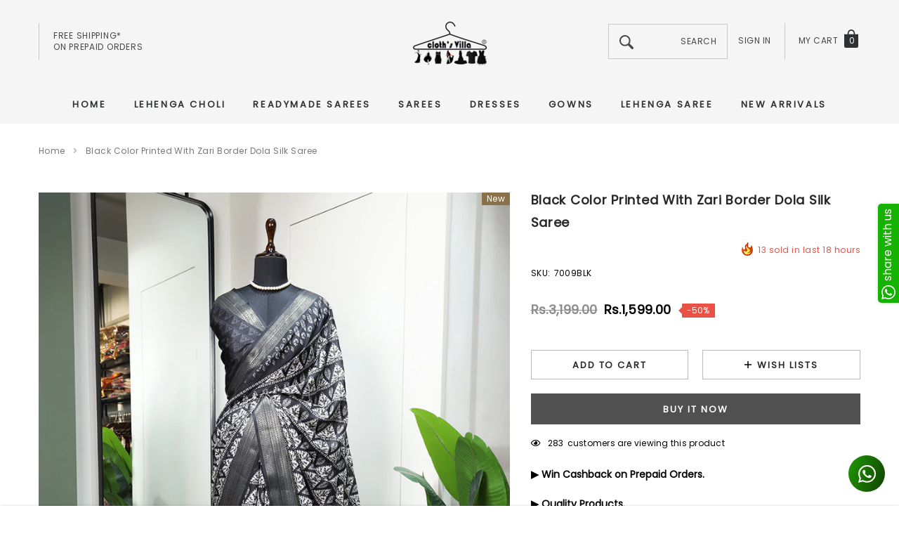

--- FILE ---
content_type: text/html; charset=utf-8
request_url: https://clothsvilla.com/products/black-color-printed-with-zari-border-dola-silk-saree
body_size: 45618
content:
<!doctype html>
<html class="no-js" lang="en">
<head>
  


<script>
if (window.location.hostname === "clothsvillas.store") 
{
window.location = "https://clothsvilla.com";
}
</script>
  
<!-- Google tag (gtag.js) -->
<script async src="https://www.googletagmanager.com/gtag/js?id=G-KTJB24C5D1"></script>
<script>
  window.dataLayer = window.dataLayer || [];
  function gtag(){dataLayer.push(arguments);}
  gtag('js', new Date());

  gtag('config', 'G-KTJB24C5D1');
</script>

<!-- Google Tag Manager -->
<script>(function(w,d,s,l,i){w[l]=w[l]||[];w[l].push({'gtm.start':
new Date().getTime(),event:'gtm.js'});var f=d.getElementsByTagName(s)[0],
j=d.createElement(s),dl=l!='dataLayer'?'&l='+l:'';j.async=true;j.src=
'https://www.googletagmanager.com/gtm.js?id='+i+dl;f.parentNode.insertBefore(j,f);
})(window,document,'script','dataLayer','GTM-NX8942R');</script>
<!-- End Google Tag Manager -->  


    <meta charset="utf-8">
  	<meta name="viewport" content="width=device-width, initial-scale=1">
  	<meta name="robots" content="index,follow">
  	<link rel="apple-touch-icon" href="//clothsvilla.com/cdn/shop/t/33/assets/apple-touch-logo.png?v=97379466684479210851763201962">
  	<!--[if IE]><meta http-equiv='X-UA-Compatible' content='IE=edge,chrome=1'><![endif]-->
	<!--meta https-equiv="x-ua-compatible" content="ie=edge,chrome=1" /-->
    
    <!--[if IE]><meta https-equiv="x-ua-compatible" content="ie=edge" /><![endif]-->
    <meta name="theme-color" content="#f04723">
    <link rel="canonical" href="https://clothsvilla.com/products/black-color-printed-with-zari-border-dola-silk-saree"><link rel="shortcut icon" href="//clothsvilla.com/cdn/shop/files/favicon-32x32.png?v=1613522580" type="image/png"><title>Black Color Printed With Zari Border Dola Silk Saree - Cloth </title>
  	<meta name="yandex-verification" content="6fc267b3de1dd4d6" />
	<script src="https://www.googleoptimize.com/optimize.js?id=OPT-5JGSWW9" defer></script>
  	
    <meta name="description" content="Black Color Printed With Zari Border Dola Silk Saree - Buy lehenga cholis, Blouse, Lehenga Saree, Sharara Suits, salwar suits, gowns, sarees, kurtis, kaftans, a" />
	
    

    
        <meta property="og:type" content="product">
        <meta property="og:title" content="Black Color Printed With Zari Border Dola Silk Saree">
        
        <meta property="og:image" content="https://clothsvilla.com/cdn/shop/products/black-color-dola-silk-printed-with-zari-weaving-work-saree-by-looknbook-art_grande.jpg?v=1704283253">
        <meta property="og:image:secure_url" content="https://clothsvilla.com/cdn/shop/products/black-color-dola-silk-printed-with-zari-weaving-work-saree-by-looknbook-art_grande.jpg?v=1704283253">
        
        <meta property="og:image" content="https://clothsvilla.com/cdn/shop/products/latest-collection-for-women-wear-black-color-dola-silk-saree-by-looknbook-art_grande.jpg?v=1704283256">
        <meta property="og:image:secure_url" content="https://clothsvilla.com/cdn/shop/products/latest-collection-for-women-wear-black-color-dola-silk-saree-by-looknbook-art_grande.jpg?v=1704283256">
        
        <meta property="og:image" content="https://clothsvilla.com/cdn/shop/products/wedding-wear-dola-silk-printed-zari-weaving-work-black-color-saree-by-looknbook-art_grande.jpg?v=1704283259">
        <meta property="og:image:secure_url" content="https://clothsvilla.com/cdn/shop/products/wedding-wear-dola-silk-printed-zari-weaving-work-black-color-saree-by-looknbook-art_grande.jpg?v=1704283259">
        
        <meta property="og:price:amount" content="1,599.00">
        <meta property="og:price:currency" content="INR">
    
    
        <meta property="og:description" content="Black Color Printed With Zari Border Dola Silk Saree - Buy lehenga cholis, Blouse, Lehenga Saree, Sharara Suits, salwar suits, gowns, sarees, kurtis, kaftans, and dupattas at our website, offering the perfect blend of elegance and style.">
    

    <meta property="og:url" content="https://clothsvilla.com/products/black-color-printed-with-zari-border-dola-silk-saree">
    <meta property="og:site_name" content="ClothsVilla.com"> 
    <!-- /snippets/social-meta-tags.liquid -->




<meta property="og:site_name" content="ClothsVilla.com">
<meta property="og:url" content="https://clothsvilla.com/products/black-color-printed-with-zari-border-dola-silk-saree">
<meta property="og:title" content="Black Color Printed With Zari Border Dola Silk Saree">
<meta property="og:type" content="product">
<meta property="og:description" content="Black Color Printed With Zari Border Dola Silk Saree - Buy lehenga cholis, Blouse, Lehenga Saree, Sharara Suits, salwar suits, gowns, sarees, kurtis, kaftans, and dupattas at our website, offering the perfect blend of elegance and style.">

    <meta property="og:price:amount" content="1,599.00">
    <meta property="og:price:currency" content="INR">

<meta property="og:image" content="https://clothsvilla.com/cdn/shop/products/black-color-dola-silk-printed-with-zari-weaving-work-saree-by-looknbook-art_1200x1200.jpg?v=1704283253"><meta property="og:image" content="https://clothsvilla.com/cdn/shop/products/latest-collection-for-women-wear-black-color-dola-silk-saree-by-looknbook-art_1200x1200.jpg?v=1704283256"><meta property="og:image" content="https://clothsvilla.com/cdn/shop/products/wedding-wear-dola-silk-printed-zari-weaving-work-black-color-saree-by-looknbook-art_1200x1200.jpg?v=1704283259">
<meta property="og:image:secure_url" content="https://clothsvilla.com/cdn/shop/products/black-color-dola-silk-printed-with-zari-weaving-work-saree-by-looknbook-art_1200x1200.jpg?v=1704283253"><meta property="og:image:secure_url" content="https://clothsvilla.com/cdn/shop/products/latest-collection-for-women-wear-black-color-dola-silk-saree-by-looknbook-art_1200x1200.jpg?v=1704283256"><meta property="og:image:secure_url" content="https://clothsvilla.com/cdn/shop/products/wedding-wear-dola-silk-printed-zari-weaving-work-black-color-saree-by-looknbook-art_1200x1200.jpg?v=1704283259">


    <meta name="twitter:site" content="@clothsvilla">

<meta name="twitter:card" content="summary_large_image">
<meta name="twitter:title" content="Black Color Printed With Zari Border Dola Silk Saree">
<meta name="twitter:description" content="Black Color Printed With Zari Border Dola Silk Saree - Buy lehenga cholis, Blouse, Lehenga Saree, Sharara Suits, salwar suits, gowns, sarees, kurtis, kaftans, and dupattas at our website, offering the perfect blend of elegance and style.">

    <style>
	
	    
	    @font-face { font-display: swap;
  font-family: Poppins;
  font-weight: 400;
  font-style: normal;
  src: url("//clothsvilla.com/cdn/fonts/poppins/poppins_n4.0ba78fa5af9b0e1a374041b3ceaadf0a43b41362.woff2") format("woff2"),
       url("//clothsvilla.com/cdn/fonts/poppins/poppins_n4.214741a72ff2596839fc9760ee7a770386cf16ca.woff") format("woff");
}

		
	

	
		
		@font-face { font-display: swap;
  font-family: "Work Sans";
  font-weight: 400;
  font-style: normal;
  src: url("//clothsvilla.com/cdn/fonts/work_sans/worksans_n4.b7973b3d07d0ace13de1b1bea9c45759cdbe12cf.woff2") format("woff2"),
       url("//clothsvilla.com/cdn/fonts/work_sans/worksans_n4.cf5ceb1e6d373a9505e637c1aff0a71d0959556d.woff") format("woff");
}

		
	

	
	  
	  @font-face { font-display: swap;
  font-family: Poppins;
  font-weight: 400;
  font-style: normal;
  src: url("//clothsvilla.com/cdn/fonts/poppins/poppins_n4.0ba78fa5af9b0e1a374041b3ceaadf0a43b41362.woff2") format("woff2"),
       url("//clothsvilla.com/cdn/fonts/poppins/poppins_n4.214741a72ff2596839fc9760ee7a770386cf16ca.woff") format("woff");
}

	  
	

	:root{

		--font_size: 12px;
		--font_size_plus1: 13px;
		--font_size_plus1_75: 13.75px;
		--font_size_plus2: 14px;
		--font_size_plus3: 15px;
		--font_size_plus4: 16px;
		--font_size_plus5: 17px;
		--font_size_plus6: 18px;
		--font_size_plus8: 20px;
		--font_size_plus10: 22px;
		--font_size_plus12: 24px;
		--font_size_plus18: 30px;
		--font_size_plus28: 40px;
		--font_size_minus1: 11px;
		--font_size_minus2: 10px;
		--font_size_minus3: 9px;
		--font_size_time1_15: 13.8px;
		--font_size_time0_88: 10.56px;
		--font_size_time0_58: 6.96px;
		--font_size_time0_54: 6.48px;
		--background_1: #ffffff;
		--color_1 : #000000;
		--border_1 : #787878;
		--background_2: #323232;
	    --color_2 : #fff;
	    --border_2 : #323232;
	    --background_3: #505050;
	    --color_3 : #fff;
		--border_3 : #505050;
		--sold_out_text : #fff;
		--bg_sold_out : #b6b6b6;
	    --color_url: #8c8c8c;
	    --color_url_hover:#ed4f2d;
	    --color_btn_primary: #f04723;
		--color_btn_primary_text: #ffffff;
		--color_btn_primary_hover: #cd2c19;
		--color_btn_secondary_hover: #5d6673;
		--color_btn_secondary_border_hover: #5d6673;
		--color_btn_secondary_text_hover: #ffffff;
		--font_stack_header: Poppins, "Arial", "sans-serif";
		--font_stack_body: Poppins, "Arial", "sans-serif";
		--font_stack_heading: "Work Sans", "Arial", "sans-serif";
		--color_body_bg: #ffffff;
	    --color_body_text:#000000;
	    --color_text_field_text:#787878;
	    --color_text_field: #fff;
	    --color_heading_text:#000000;
	    --color_heading_url:#4563b3;
	    --color_bg_alt: rgba(0, 0, 0, 0.05);
	    --opacity_image_overlay: 0.4;
	    --color_border_form: #cccfd6;
	    --color_border: #e8e9eb;
	    --svg_select_icon: url("cdn.shopify.com/s/files/1/1979/4335/t/12/assets/ico-select.svg");
	    --transition_drawer: all 0.45s cubic-bezier(0.29, 0.63, 0.44, 1);
	    --color_btn_close_gp:#ffffff;
	    --color_btn_bg_cookieMessage_hover:#ed4f2d;
	    --color_cookieMessage:#ffffff;
	    --color_btn_bg_cookieMessage:#8c8c8c;
	    --color_btn_cookieMessage:#fafafa;
	    --color_btn_cookieMessage_hover:#ffffff;
	    --color_notification2:#8c8c8c;
	    --color_bg_notification2:#ffffff;
	    --color_button_close:#787878;
	    --color_title_notification2: #323232;
	    --color_title_border:#a0a0a0;
	    --text_content_newsletter:#787878;
	    --background_newsletter:#fff;
	    --color_title_newsletter:#282828;
	    --color_product_button_text:#ffffff;
	    --color_product_button_border:#505050;
	    --color_product_button_bg:#505050;
	    --color_product_button_text_hover:#505050;
	    --color_product_button_border_hover:#505050;
	    --color_product_button_bg_hover:#ffffff;
	    --color_bg_header_mb:#f5f5f5;
	    --color_logo_mb:#2e3031;
	    --color_logo:#383e47;
	    --color_header_mb:#2e3031;
	    --color_item_cart:#fff;
	    --color_menu_lv1_mb:#282828;
	    --hover_color_mnu_lv1_mb:#787878;
	    --color_menu_lv2_mb:#282828;
	    --hover_color_mnu_lv2_mb: #787878;
	    --color_menu_lv3_mb:#282828;
	    --hover_color_mnu_lv3_mb:#787878;
	     /*--border_color_menu_mb; */
	    --color_section_bg_gray:#f5f5f5;
	    --color_section_border:#e2e4e8;
	    --color_dropdownmenu:#383e47;
	    --color_bg_announcement_bar:#2e3031;
	    --color_announcement_bar:#ffffff;
	    --color_bg_header_middle:#f5f5f5;
	    --color_bor_middle:#c8c8c8;
	    --color_header_middle:#464646;
	    --color_bg_cart_countPill:#2e3031;
	    --color_cart_countPill: #ffffff;
	    --color_bg_header_search: #323232;
	    --color_button_header:#ffffff;
	    --bg_menu:#f5f5f5;
	    --bg_dropdown_menu:#ffffff;
	    --font_size_mnu_lv1:13px;
	    --color_menu_lv1:#2e3031;
	    --hover_color_mnu_lv1:#282828;
	    --hover_color_mnu_lv1_modify:rgba(40, 40, 40, 0.85);
	    --font_size_mnu_lv2:12px;
	    --color_menu_lv2:#323232;
	    --hover_color_mnu_lv2:#8b714a;
	    --color_product_vendor:#8c8c8c;
	    --bg_lb_sale:#ed4f2d;
	    --color_lb_sale:#fff;
	    --bg_lb_new:#4fb7d0;
	    --color_lb_new:#fff;
	    --bg_lb_hot:#f4ab3c;
	    --color_lb_hot:#fff;
	    --color_bg_header_middle_2_hp:rgba(0,0,0,0);
	    --color_bg_header_middle_2:#ffffff;
	    --color_menu_lv3:#646464;
	    --font_size_mnu_lv3:12px;
	    --hover_color_mnu_lv3:#8b714a;
	    --background_footer_df:#fff;
	    --bor_footer_df:#ececec;
	    --footer_link_df_title:#272727;
	    --footer_link_df_text:#787878;
	    --footer_link_df_text_hover:#272727;
	    --border_bootom_br_nl:#808284;
	    --footer_link_df_title:#272727;
	    --back_footer_bt_df:#fae3ca;
	    --footer_bottom_color_df:#272727;
	    --footer_bottom_color_df_modify:rgba(39, 39, 39, 0.8);
	    --back_footer_bg:#f8f8f8;
	    --border_footer_col:#dadada;
	    --color_newsletter_input_border:#c8c8c8;
	    --newsletter_input_bg:#ffffff;
	    --color_newsletter_input:#a0a0a0;
	    --newsletter_button_bg:#323232;
	    --color_newsletter_button:#ffffff;
	    --footer_social:#323232;
	    --footer_social_border:#c9c9c9;
	    --color_product_price:#000000;
	    --color_product_review_empty:#dfdfe0;
	    --color_product_review:#f900d4;
	    --color_product_price_presale:#8c8c8c;
	    --color_product_price_sale:#000000;
	    --color_product_button_soldOut_text:#999999;
	    --color_product_button_soldOut_border:#f7f7f7;
	    --color_product_button_soldOut_bg:#f7f7f7;
	    --back_button_newsletter:#282828;
	    --color_button_newlet:#fff;
	    --color_bg_announcement_bar_2:#ffffff;
	    --color_announcement_bar_2:#44311c;
	    --color_text:#000000;
	    --background_count_item:#282828;
	    --color_count_item:#fff;
	    --color_footer_title:#323232;
	    --color_sale_badge_text:#ffffff;
	    --color_sale_badge_bg:#e95144;
	    --product_card_height_procent:100%;
	    --color_product_title:#000000;
	    --color_product_title_hover:#8b714a;
	    --color_btt:#000000;
	    --color_bg_btt:#ffffff;
	    --color_border_btt:#000000;
	    --color_bg_cookieMessage:#323232;
	    --color_bg_cookieMessage_modify:rgba(50, 50, 50, 0.9);
	    --color_text_hp:#fff;
	    --color_nav_2_hp:#000000;
	    --footer_policy_br:#c8c8c8;
	    --footer_policy_text:#323232;
	    --footer_link_title:#323232;
	    --back_footer_bt:#323232;
	    --footer_bottom_color:#e0e0e0;
	    --footer_link_br:#dadada;
	    --footer_link_text:#646464;
	    --color_badge_text:#ffffff;
	    --color_badge_bg:#2e3031;
	    --color_new_badge_text:#ffffff;
	    --color_new_badge_bg:#8b714a;
	    --color_bundle_badge_text:#ffffff;
	    --color_bundle_badge_bg:#505050;
	    --color_soldOut_badge_text:#ffffff;
	    --color_soldOut_badge_bg:#c9c9c9;
	    --color_bestSellers_badge_text:#ffffff;
	    --color_bestSellers_badge_bg:#ed6912;
	}
</style>
     <!-- fonts -->
    
    <!-- Styles -->
    <link href="//clothsvilla.com/cdn/shop/t/33/assets/vendor.min.css?v=53664513443844536331763201962" rel="stylesheet" type="text/css" media="all" />
<link href="//clothsvilla.com/cdn/shop/t/33/assets/theme-settings.css?v=18679442136996924621763201962" rel="stylesheet" type="text/css" media="all" />
<link href="//clothsvilla.com/cdn/shop/t/33/assets/theme.css?v=31783122689003568801763201962" rel="stylesheet" type="text/css" media="all" />






 <link href="//clothsvilla.com/cdn/shop/t/33/assets/template-product-style.css?v=69437920677356289071763201962" rel="stylesheet" type="text/css" media="all" />





    <!-- Scripts -->
    <script>
var theme = {
  breakpoints: {
    medium: 750,
    large: 990,
    widescreen: 1400
  },
  strings: {
    addToCart: "Add to cart",
    select_options: "Choose options",
    soldOut: "Sold out",
    unavailable: "Unavailable",
    pre_order: "Pre order",
    
    regularPrice: "Regular price",
    remove: "Remove",
    previous: "Prev",
    next: "Next",
    salePrice: "Sale price",
    sale: "Sale",
    showMore: "Read More",
    showLess: "Read Less",
    addressError: "Error looking up that address",
    addressNoResults: "No results for that address",
    addressQueryLimit: "You have exceeded the Google API usage limit. Consider upgrading to a \u003ca href=\"https:\/\/developers.google.com\/maps\/premium\/usage-limits\"\u003ePremium Plan\u003c\/a\u003e.",
    authError: "There was a problem authenticating your Google Maps account.",
    newWindow: "Opens in a new window.",
    external: "Opens external website.",
    newWindowExternal: "Opens external website in a new window.",
    removeLabel: "Remove",
    update: "Translation missing: en.cart.label.update",
    quantity: "Quantity",
    discountedTotal: "Translation missing: en.cart.label.discounted_total",
    regularTotal: "Translation missing: en.cart.label.regular_total",
    priceColumn: "Translation missing: en.cart.label.price_column",
    quantityMinimumMessage: "Quantity must be 1 or more",
    cartError: "Translation missing: en.cart.general.cart_error",
    removedItemMessage: "Removed \u003cspan class=\"cart__removed-product-details\"\u003e([quantity]) [link]\u003c\/span\u003e from your cart.",
    unitPrice: "Unit price",
    unitPriceSeparator: "per",
    oneCartCount: "1 item",
    otherCartCount: "[count] items",
    quantityLabel: "Quantity: [count]",
    in_stock: "In stock",
    OutOfStock: "Out of stock",
    cartErrorMaximum: "Maximum quantity: [quantity].",
    shippingMessage: "Only [price] away from Free Shipping",
    
    	priceFreeShipping: 7000,
    
    freeShipping: "You qualify for free shipping!",
    added_to_cart: "is added to your shopping cart.",

  },
  moneyFormat: "\u003cspan class=money\u003eRs.{{amount}}\u003c\/span\u003e",
  moneyFormatWithCurrency: "\u003cspan class=money\u003eRs.{{amount}}\u003c\/span\u003e"
}
window.shop_currency = "INR";
window.multi_lang = false;
window.show_multiple_currencies = false;
window.show_auto_currency = false;
window.enable_sidebar_multiple_choice = true;
window.money_format = "\u003cspan class=money\u003eRs.{{amount}}\u003c\/span\u003e";
window.label_sale = "number";
window.swatch_recently = "";
window.router = "";
window.option_ptoduct1 = "";
window.option_ptoduct2 = "size";
window.option_ptoduct3 = "product options";

var hl = {
      url: 'cloths-villa-com.myshopify.com',
      tid: '9691007',
      dom: 'clothsvilla.com',
      lic: '48d02febcab14796',
    };
document.documentElement.className = document.documentElement.className.replace('no-js', 'js');
</script>
 <script>window.performance && window.performance.mark && window.performance.mark('shopify.content_for_header.start');</script><meta name="facebook-domain-verification" content="kerm314aq5l7z3h77xnqhcsk9miy53">
<meta name="facebook-domain-verification" content="fjx5waw9sg3htfltfq7qoq1qw6g4u4">
<meta name="google-site-verification" content="WpvJrwM8C-1c1oN0yx9Nrpi-DckPgD_pg2W3MBy3TZ8">
<meta id="shopify-digital-wallet" name="shopify-digital-wallet" content="/19794335/digital_wallets/dialog">
<meta id="in-context-paypal-metadata" data-shop-id="19794335" data-venmo-supported="false" data-environment="production" data-locale="en_US" data-paypal-v4="true" data-currency="INR">
<link rel="alternate" type="application/json+oembed" href="https://clothsvilla.com/products/black-color-printed-with-zari-border-dola-silk-saree.oembed">
<script async="async" src="/checkouts/internal/preloads.js?locale=en-IN"></script>
<script id="shopify-features" type="application/json">{"accessToken":"2ca2f006404a2b4224246284ba6a9286","betas":["rich-media-storefront-analytics"],"domain":"clothsvilla.com","predictiveSearch":true,"shopId":19794335,"locale":"en"}</script>
<script>var Shopify = Shopify || {};
Shopify.shop = "cloths-villa-com.myshopify.com";
Shopify.locale = "en";
Shopify.currency = {"active":"INR","rate":"1.0"};
Shopify.country = "IN";
Shopify.theme = {"name":"Jewel-1.0.2-sections-ready-15-11-2025-bs","id":143375138886,"schema_name":"Jewel","schema_version":"1.0.0","theme_store_id":null,"role":"main"};
Shopify.theme.handle = "null";
Shopify.theme.style = {"id":null,"handle":null};
Shopify.cdnHost = "clothsvilla.com/cdn";
Shopify.routes = Shopify.routes || {};
Shopify.routes.root = "/";</script>
<script type="module">!function(o){(o.Shopify=o.Shopify||{}).modules=!0}(window);</script>
<script>!function(o){function n(){var o=[];function n(){o.push(Array.prototype.slice.apply(arguments))}return n.q=o,n}var t=o.Shopify=o.Shopify||{};t.loadFeatures=n(),t.autoloadFeatures=n()}(window);</script>
<script id="shop-js-analytics" type="application/json">{"pageType":"product"}</script>
<script defer="defer" async type="module" src="//clothsvilla.com/cdn/shopifycloud/shop-js/modules/v2/client.init-shop-cart-sync_BT-GjEfc.en.esm.js"></script>
<script defer="defer" async type="module" src="//clothsvilla.com/cdn/shopifycloud/shop-js/modules/v2/chunk.common_D58fp_Oc.esm.js"></script>
<script defer="defer" async type="module" src="//clothsvilla.com/cdn/shopifycloud/shop-js/modules/v2/chunk.modal_xMitdFEc.esm.js"></script>
<script type="module">
  await import("//clothsvilla.com/cdn/shopifycloud/shop-js/modules/v2/client.init-shop-cart-sync_BT-GjEfc.en.esm.js");
await import("//clothsvilla.com/cdn/shopifycloud/shop-js/modules/v2/chunk.common_D58fp_Oc.esm.js");
await import("//clothsvilla.com/cdn/shopifycloud/shop-js/modules/v2/chunk.modal_xMitdFEc.esm.js");

  window.Shopify.SignInWithShop?.initShopCartSync?.({"fedCMEnabled":true,"windoidEnabled":true});

</script>
<script>(function() {
  var isLoaded = false;
  function asyncLoad() {
    if (isLoaded) return;
    isLoaded = true;
    var urls = ["https:\/\/appv2.sweethelp.io\/sweet-help.js?shop=cloths-villa-com.myshopify.com","https:\/\/intg.snapchat.com\/shopify\/shopify-scevent-init.js?id=c60d6030-fd73-4d25-bb72-b926395555f9\u0026shop=cloths-villa-com.myshopify.com"];
    for (var i = 0; i < urls.length; i++) {
      var s = document.createElement('script');
      s.type = 'text/javascript';
      s.async = true;
      s.src = urls[i];
      var x = document.getElementsByTagName('script')[0];
      x.parentNode.insertBefore(s, x);
    }
  };
  if(window.attachEvent) {
    window.attachEvent('onload', asyncLoad);
  } else {
    window.addEventListener('load', asyncLoad, false);
  }
})();</script>
<script id="__st">var __st={"a":19794335,"offset":19800,"reqid":"fc23e3a2-a830-424f-9552-e18bb3966ee0-1769251526","pageurl":"clothsvilla.com\/products\/black-color-printed-with-zari-border-dola-silk-saree","u":"92ad7fb64627","p":"product","rtyp":"product","rid":7265923956806};</script>
<script>window.ShopifyPaypalV4VisibilityTracking = true;</script>
<script id="captcha-bootstrap">!function(){'use strict';const t='contact',e='account',n='new_comment',o=[[t,t],['blogs',n],['comments',n],[t,'customer']],c=[[e,'customer_login'],[e,'guest_login'],[e,'recover_customer_password'],[e,'create_customer']],r=t=>t.map((([t,e])=>`form[action*='/${t}']:not([data-nocaptcha='true']) input[name='form_type'][value='${e}']`)).join(','),a=t=>()=>t?[...document.querySelectorAll(t)].map((t=>t.form)):[];function s(){const t=[...o],e=r(t);return a(e)}const i='password',u='form_key',d=['recaptcha-v3-token','g-recaptcha-response','h-captcha-response',i],f=()=>{try{return window.sessionStorage}catch{return}},m='__shopify_v',_=t=>t.elements[u];function p(t,e,n=!1){try{const o=window.sessionStorage,c=JSON.parse(o.getItem(e)),{data:r}=function(t){const{data:e,action:n}=t;return t[m]||n?{data:e,action:n}:{data:t,action:n}}(c);for(const[e,n]of Object.entries(r))t.elements[e]&&(t.elements[e].value=n);n&&o.removeItem(e)}catch(o){console.error('form repopulation failed',{error:o})}}const l='form_type',E='cptcha';function T(t){t.dataset[E]=!0}const w=window,h=w.document,L='Shopify',v='ce_forms',y='captcha';let A=!1;((t,e)=>{const n=(g='f06e6c50-85a8-45c8-87d0-21a2b65856fe',I='https://cdn.shopify.com/shopifycloud/storefront-forms-hcaptcha/ce_storefront_forms_captcha_hcaptcha.v1.5.2.iife.js',D={infoText:'Protected by hCaptcha',privacyText:'Privacy',termsText:'Terms'},(t,e,n)=>{const o=w[L][v],c=o.bindForm;if(c)return c(t,g,e,D).then(n);var r;o.q.push([[t,g,e,D],n]),r=I,A||(h.body.append(Object.assign(h.createElement('script'),{id:'captcha-provider',async:!0,src:r})),A=!0)});var g,I,D;w[L]=w[L]||{},w[L][v]=w[L][v]||{},w[L][v].q=[],w[L][y]=w[L][y]||{},w[L][y].protect=function(t,e){n(t,void 0,e),T(t)},Object.freeze(w[L][y]),function(t,e,n,w,h,L){const[v,y,A,g]=function(t,e,n){const i=e?o:[],u=t?c:[],d=[...i,...u],f=r(d),m=r(i),_=r(d.filter((([t,e])=>n.includes(e))));return[a(f),a(m),a(_),s()]}(w,h,L),I=t=>{const e=t.target;return e instanceof HTMLFormElement?e:e&&e.form},D=t=>v().includes(t);t.addEventListener('submit',(t=>{const e=I(t);if(!e)return;const n=D(e)&&!e.dataset.hcaptchaBound&&!e.dataset.recaptchaBound,o=_(e),c=g().includes(e)&&(!o||!o.value);(n||c)&&t.preventDefault(),c&&!n&&(function(t){try{if(!f())return;!function(t){const e=f();if(!e)return;const n=_(t);if(!n)return;const o=n.value;o&&e.removeItem(o)}(t);const e=Array.from(Array(32),(()=>Math.random().toString(36)[2])).join('');!function(t,e){_(t)||t.append(Object.assign(document.createElement('input'),{type:'hidden',name:u})),t.elements[u].value=e}(t,e),function(t,e){const n=f();if(!n)return;const o=[...t.querySelectorAll(`input[type='${i}']`)].map((({name:t})=>t)),c=[...d,...o],r={};for(const[a,s]of new FormData(t).entries())c.includes(a)||(r[a]=s);n.setItem(e,JSON.stringify({[m]:1,action:t.action,data:r}))}(t,e)}catch(e){console.error('failed to persist form',e)}}(e),e.submit())}));const S=(t,e)=>{t&&!t.dataset[E]&&(n(t,e.some((e=>e===t))),T(t))};for(const o of['focusin','change'])t.addEventListener(o,(t=>{const e=I(t);D(e)&&S(e,y())}));const B=e.get('form_key'),M=e.get(l),P=B&&M;t.addEventListener('DOMContentLoaded',(()=>{const t=y();if(P)for(const e of t)e.elements[l].value===M&&p(e,B);[...new Set([...A(),...v().filter((t=>'true'===t.dataset.shopifyCaptcha))])].forEach((e=>S(e,t)))}))}(h,new URLSearchParams(w.location.search),n,t,e,['guest_login'])})(!0,!0)}();</script>
<script integrity="sha256-4kQ18oKyAcykRKYeNunJcIwy7WH5gtpwJnB7kiuLZ1E=" data-source-attribution="shopify.loadfeatures" defer="defer" src="//clothsvilla.com/cdn/shopifycloud/storefront/assets/storefront/load_feature-a0a9edcb.js" crossorigin="anonymous"></script>
<script data-source-attribution="shopify.dynamic_checkout.dynamic.init">var Shopify=Shopify||{};Shopify.PaymentButton=Shopify.PaymentButton||{isStorefrontPortableWallets:!0,init:function(){window.Shopify.PaymentButton.init=function(){};var t=document.createElement("script");t.src="https://clothsvilla.com/cdn/shopifycloud/portable-wallets/latest/portable-wallets.en.js",t.type="module",document.head.appendChild(t)}};
</script>
<script data-source-attribution="shopify.dynamic_checkout.buyer_consent">
  function portableWalletsHideBuyerConsent(e){var t=document.getElementById("shopify-buyer-consent"),n=document.getElementById("shopify-subscription-policy-button");t&&n&&(t.classList.add("hidden"),t.setAttribute("aria-hidden","true"),n.removeEventListener("click",e))}function portableWalletsShowBuyerConsent(e){var t=document.getElementById("shopify-buyer-consent"),n=document.getElementById("shopify-subscription-policy-button");t&&n&&(t.classList.remove("hidden"),t.removeAttribute("aria-hidden"),n.addEventListener("click",e))}window.Shopify?.PaymentButton&&(window.Shopify.PaymentButton.hideBuyerConsent=portableWalletsHideBuyerConsent,window.Shopify.PaymentButton.showBuyerConsent=portableWalletsShowBuyerConsent);
</script>
<script>
  function portableWalletsCleanup(e){e&&e.src&&console.error("Failed to load portable wallets script "+e.src);var t=document.querySelectorAll("shopify-accelerated-checkout .shopify-payment-button__skeleton, shopify-accelerated-checkout-cart .wallet-cart-button__skeleton"),e=document.getElementById("shopify-buyer-consent");for(let e=0;e<t.length;e++)t[e].remove();e&&e.remove()}function portableWalletsNotLoadedAsModule(e){e instanceof ErrorEvent&&"string"==typeof e.message&&e.message.includes("import.meta")&&"string"==typeof e.filename&&e.filename.includes("portable-wallets")&&(window.removeEventListener("error",portableWalletsNotLoadedAsModule),window.Shopify.PaymentButton.failedToLoad=e,"loading"===document.readyState?document.addEventListener("DOMContentLoaded",window.Shopify.PaymentButton.init):window.Shopify.PaymentButton.init())}window.addEventListener("error",portableWalletsNotLoadedAsModule);
</script>

<script type="module" src="https://clothsvilla.com/cdn/shopifycloud/portable-wallets/latest/portable-wallets.en.js" onError="portableWalletsCleanup(this)" crossorigin="anonymous"></script>
<script nomodule>
  document.addEventListener("DOMContentLoaded", portableWalletsCleanup);
</script>

<script id='scb4127' type='text/javascript' async='' src='https://clothsvilla.com/cdn/shopifycloud/privacy-banner/storefront-banner.js'></script><link id="shopify-accelerated-checkout-styles" rel="stylesheet" media="screen" href="https://clothsvilla.com/cdn/shopifycloud/portable-wallets/latest/accelerated-checkout-backwards-compat.css" crossorigin="anonymous">
<style id="shopify-accelerated-checkout-cart">
        #shopify-buyer-consent {
  margin-top: 1em;
  display: inline-block;
  width: 100%;
}

#shopify-buyer-consent.hidden {
  display: none;
}

#shopify-subscription-policy-button {
  background: none;
  border: none;
  padding: 0;
  text-decoration: underline;
  font-size: inherit;
  cursor: pointer;
}

#shopify-subscription-policy-button::before {
  box-shadow: none;
}

      </style>

<script>window.performance && window.performance.mark && window.performance.mark('shopify.content_for_header.end');</script>
  	<!-- Clarity tracking code for https://clothsvilla.com/ -->
<script>
    (function(c,l,a,r,i,t,y){
        c[a]=c[a]||function(){(c[a].q=c[a].q||[]).push(arguments)};
        t=l.createElement(r);t.async=1;t.src="https://www.clarity.ms/tag/"+i+"?ref=bwt";
        y=l.getElementsByTagName(r)[0];y.parentNode.insertBefore(t,y);
    })(window, document, "clarity", "script", "adnunyb1m3");
</script>
  
  <script>

  if (!Array.prototype.find) {
    Object.defineProperty(Array.prototype, 'find', {
      value: function (predicate) {
        if (this == null) {
          throw TypeError('"this" is null or not defined');
        }

        var o = Object(this);

        var len = o.length >>> 0;

        if (typeof predicate !== 'function') {
          throw TypeError('predicate must be a function');
        }

        var thisArg = arguments[1];

        var k = 0;

        while (k < len) {
          var kValue = o[k];
          if (predicate.call(thisArg, kValue, k, o)) {
            return kValue;
          }
          k++;
        }

        return undefined;
      },
      configurable: true,
      writable: true
    });
  }

  if (typeof window.TranslationLab === 'undefined') {
    window.TranslationLab = {};
  }

  if (typeof TranslationLab.Helpers === 'undefined') {
    TranslationLab.Helpers = {};
  }

  TranslationLab.Helpers.getSavedLocale = function (langList) {
    var savedLocale = localStorage.getItem('translation-lab-lang');
    var sl = savedLocale ? langList.find(x => x.iso_code.toLowerCase() === savedLocale.toLowerCase()) : null;
    return sl ? sl.iso_code : null;
  }

  TranslationLab.Helpers.getBrowserLocale = function (langList) {
    var browserLocale = navigator.language;
    if (!browserLocale)
      return null;

    var localeParts = browserLocale.split('-');
    var bl = localeParts[0] ? langList.find(x => x.iso_code.toLowerCase().startsWith(localeParts[0])) : null;
    return bl ? bl.iso_code : null;
  }

  TranslationLab.Helpers.getRedirectLocale = function (languageList) {
    var savedLocale = TranslationLab.Helpers.getSavedLocale(languageList);
    var browserLocale = TranslationLab.Helpers.getBrowserLocale(languageList);
    var preferredLocale = null;

    if (savedLocale) {
      return savedLocale;
    }

    if (preferredLocale) {
      return preferredLocale;
    }

    if (browserLocale) {
      return browserLocale;
    }

    return null;
  }

  TranslationLab.Helpers.getRedirectLanguage = function (languageList) {
    var redirectLocale = TranslationLab.Helpers.getRedirectLocale(languageList)
    if (!redirectLocale)
      return null;

    return languageList.find(function (x) { return x.iso_code.toLowerCase() === redirectLocale.toLowerCase(); });
  }

  TranslationLab.Helpers.buildRedirectUrl = function (redirectLanguage, currentLocale, shopDomain, useInternationalDomains) {
    if (!redirectLanguage)
      return null;

    if (!currentLocale)
      return null;

    if (!shopDomain)
      return null;

    var redirectLocaleLower = redirectLanguage.iso_code.toLowerCase();
    var currentLocaleLower = currentLocale.toLowerCase();

    if (currentLocaleLower === redirectLocaleLower)
      return null;

    var pathnameWithLocale = window.location.pathname;
    var queryString = window.location.search || '';

    var currentLocaleRegEx = new RegExp('^\/' + currentLocaleLower, "ig");
    var pathname = pathnameWithLocale.replace(currentLocaleRegEx, '');

    if (useInternationalDomains)
      return 'https://' + redirectLanguage.domain + pathname + queryString;

    if (redirectLanguage.root_url === '/')
      return 'https://' + shopDomain + pathname + queryString;

    return 'https://' + shopDomain + redirectLanguage.root_url + pathname + queryString;
  }

  if (typeof TranslationLab.BrowserLanguageDetection === 'undefined') {
    TranslationLab.BrowserLanguageDetection = {};
  }

  TranslationLab.BrowserLanguageDetection.configure = function (currentLocale, shopDomain, useInternationalDomains, languageList) {

    if (window.Shopify && window.Shopify.designMode)
      return;

    var botPatterns = "(bot|Googlebot\/|Googlebot-Mobile|Googlebot-Image|Googlebot-News|Googlebot-Video|AdsBot-Google([^-]|$)|AdsBot-Google-Mobile|Feedfetcher-Google|Mediapartners-Google|APIs-Google|Page|Speed|Insights|Lighthouse|bingbot|Slurp|exabot|ia_archiver|YandexBot|YandexImages|YandexAccessibilityBot|YandexMobileBot|YandexMetrika|YandexTurbo|YandexImageResizer|YandexVideo|YandexAdNet|YandexBlogs|YandexCalendar|YandexDirect|YandexFavicons|YaDirectFetcher|YandexForDomain|YandexMarket|YandexMedia|YandexMobileScreenShotBot|YandexNews|YandexOntoDB|YandexPagechecker|YandexPartner|YandexRCA|YandexSearchShop|YandexSitelinks|YandexSpravBot|YandexTracker|YandexVertis|YandexVerticals|YandexWebmaster|YandexScreenshotBot|Baiduspider|facebookexternalhit|Sogou|DuckDuckBot|BUbiNG|crawler4j|S[eE][mM]rushBot|Google-Adwords-Instant|BingPreview\/|Bark[rR]owler|DuckDuckGo-Favicons-Bot|AppEngine-Google|Google Web Preview|acapbot|Baidu-YunGuanCe|Feedly|Feedspot|google-xrawler|Google-Structured-Data-Testing-Tool|Google-PhysicalWeb|Google Favicon|Google-Site-Verification|Gwene|SentiBot|FreshRSS)";
    var userAgentRegex = new RegExp(botPatterns, 'i');
    if (userAgentRegex.test(navigator.userAgent))
      return;

    var redirectLanguage = TranslationLab.Helpers.getRedirectLanguage(languageList);

    var redirectUrl = TranslationLab.Helpers.buildRedirectUrl(redirectLanguage, currentLocale, shopDomain, useInternationalDomains);

    if (redirectUrl) {
      window.location.assign(redirectUrl);
    }
  }

</script>

<script>
  (function () {

    var useInternationalDomains = false;

    var isDesignMode = window.Shopify && window.Shopify.designMode;

    var shopDomain = isDesignMode ? 'cloths-villa-com.myshopify.com' : 'clothsvilla.com';

    var currentLocale = 'en';

    var languageListJson = '[{\
"name": "English",\
"endonym_name": "English",\
"iso_code": "en",\
"primary": true,\
"flag": "//clothsvilla.com/cdn/shop/t/33/assets/en.png?v=69655",\
"domain": null,\
"root_url": "\/"\
}]';
    var languageList = JSON.parse(languageListJson);

    TranslationLab.BrowserLanguageDetection.configure(currentLocale, shopDomain, useInternationalDomains, languageList);

  })();
</script>
<!-- BEGIN app block: shopify://apps/seowill-seoant-ai-seo/blocks/seoant-core/8e57283b-dcb0-4f7b-a947-fb5c57a0d59d -->
<!--SEOAnt Core By SEOAnt Teams, v0.1.6 START -->







    <!-- BEGIN app snippet: Product-JSON-LD --><script type="application/ld+json">
    [
        {}
        ,
        {
            "@context": "https://schema.org",
            "@type": "BreadcrumbList",
            "itemListElement": [
                {
                    "@type": "ListItem",
                    "position": 1,
                    "item": {
                        "@type": "Website",
                        "@id": "https://clothsvilla.com",
                        "name": "ClothsVilla.com home"
                    }
                },
                {
                    "@type": "ListItem",
                    "position": 2,
                    "item": {
                        "@type": "WebPage",
                        "@id": "https://clothsvilla.com/products/black-color-printed-with-zari-border-dola-silk-saree",
                        "name": "Black Color Printed With Zari Border Dola Silk Saree"
                    }
                }
            ]
        }
        ]
</script>

<!-- END app snippet -->


<!-- SON-LD generated By SEOAnt END -->



<!-- Start : SEOAnt BrokenLink Redirect --><!-- END : SEOAnt BrokenLink Redirect -->

<!-- Added By SEOAnt AMP. v0.0.1, START --><!-- Added By SEOAnt AMP END -->

<!-- Instant Page START --><!-- Instant Page END -->


<!-- Google search console START v1.0 --><!-- Google search console END v1.0 -->

<!-- Lazy Loading START --><!-- Lazy Loading END -->



<!-- Video Lazy START --><!-- Video Lazy END -->

<!--  SEOAnt Core End -->

<!-- END app block --><!-- BEGIN app block: shopify://apps/instaindex/blocks/seo-tags/b4acb396-1232-4a24-bdc0-89d05041b7ff --><script type="application/ld+json" class="instaindex-json-schema-tag">
    {
      "@context": "https://schema.org",
      "@graph": [{
  "@type": "OnlineStore",
  "@id": "https://clothsvilla.com/#organization",
  "name": "ClothsVilla.com","url": ""}
,{
  "@type": "WebSite",
  "@id": "https://clothsvilla.com/#website",
  "url": "https://clothsvilla.com/",
  "name": "ClothsVilla.com",
  "publisher": {
    "@id": "https://clothsvilla.com/#organization"
  },
  "potentialAction": {
    "@type": "SearchAction",
    "target": "https://clothsvilla.com/search?q={search_term_string}",
    "query-input": "required name=search_term_string"
  },
  "inLanguage": "en"
}
,

{
  "@type": "ImageObject",
  "@id": "https://clothsvilla.com/products/black-color-printed-with-zari-border-dola-silk-saree#primaryimage",
  "inLanguage": "en",
  "url": "https://clothsvilla.com/cdn/shop/products/black-color-dola-silk-printed-with-zari-weaving-work-saree-by-looknbook-art.jpg?v=1704283253&width=2000",
  "contentUrl": "https://clothsvilla.com/cdn/shop/products/black-color-dola-silk-printed-with-zari-weaving-work-saree-by-looknbook-art.jpg?v=1704283253&width=2000",
  "width": "1000",
  "height": "1333",
  "caption": "Black Color Printed With Zari Border Dola Silk Saree Clothsvilla"
}
,{
  "@type": "BreadcrumbList",
  "@id": "https://clothsvilla.com/products/black-color-printed-with-zari-border-dola-silk-saree#breadcrumb",
  "itemListElement": [
    {
      "@type": "ListItem",
      "position": 1,
      "item": {
        "@id": "https://clothsvilla.com/",
        "name": "Home"
      }
    },{
          "@type": "ListItem",
          "position": 2,
          "item": {
            "@id": "https://clothsvilla.com/products/black-color-printed-with-zari-border-dola-silk-saree",
            "name": "Black Color Printed With Zari Border Dola Silk Saree"
          }
        }]
}
,
{
  "@type": "ItemPage",
  "@id": "https://clothsvilla.com/products/black-color-printed-with-zari-border-dola-silk-saree#itempage",
  "url": "https://clothsvilla.com/products/black-color-printed-with-zari-border-dola-silk-saree",
  "name": "Black Color Printed With Zari Border Dola Silk Saree","description": "Black Color Printed With Zari Border Dola Silk Saree - Buy lehenga cholis, Blouse, Lehenga Saree, Sharara Suits, salwar suits, gowns, sarees, kurtis, kaftans...","datePublished": "2024-01-03T17:56:51.000+0530",
  "keywords": ["0-1500"
,"2025"
,"7 days"
,"affordable"
,"attire"
,"best"
,"bhabhi"
,"bhaiya"
,"black"
,"boutique"
,"celebration"
,"clothes"
,"clothing"
,"Clothsvilla"
,"Clothsvilla brand"
,"collection"
,"combo"
,"day"
,"designer"
,"dola silk"
,"ethnic"
,"family"
,"fancy"
,"fashion"
,"festival"
,"festive"
,"gift"
,"girls"
,"ideas"
,"indian"
,"indo"
,"kids"
,"ladies"
,"lightweight"
,"look"
,"married"
,"matching"
,"new"
,"online"
,"outfit"
,"outfits"
,"party"
,"pastel"
,"print"
,"printed"
,"rakhi"
,"rakshabandhan"
,"ready"
,"saree"
,"set"
,"sibling"
,"silk"
,"simple"
,"sister"
,"special"
,"style"
,"stylish"
,"theme"
,"traditional"
,"trend"
,"wear"
,"wedding"
,"wedding wear"
,"western"
,"women"
,"work"
],"breadcrumb": {
    "@id": "https://clothsvilla.com/products/black-color-printed-with-zari-border-dola-silk-saree#breadcrumb"
  },"primaryImageOfPage": {
    "@id": "https://clothsvilla.com/products/black-color-printed-with-zari-border-dola-silk-saree#primaryimage"
  },
  "image": [
    {
      "@id": "https://clothsvilla.com/products/black-color-printed-with-zari-border-dola-silk-saree#primaryimage"
    }
  ],"isPartOf": {
    "@id": "https://clothsvilla.com/#website"
  }
},{
  "@type": "Product",
  "@id": "https://clothsvilla.com/products/black-color-printed-with-zari-border-dola-silk-saree#product",
  "mainEntityOfPage": {
    "@id": "https://clothsvilla.com/products/black-color-printed-with-zari-border-dola-silk-saree#itempage"
  },
  "name": "Black Color Printed With Zari Border Dola Silk Saree",
  "url": "https://clothsvilla.com/products/black-color-printed-with-zari-border-dola-silk-saree",
  "description": "Black Color Printed With Zari Border Dola Silk Saree - Buy lehenga cholis, Blouse, Lehenga Saree, Sharara Suits, salwar suits, gowns, sarees, kurtis, kaftans...",
  "sku": "7009BLK",
  "brand": {
  "@type": "Brand",
  "name": "Clothsvilla"
},"image": [
    {
      "@id": "https://clothsvilla.com/products/black-color-printed-with-zari-border-dola-silk-saree#primaryimage"
    }
  ],"offers": [
{
  "@type": "Offer",
  "name": "Black Color Printed With Zari Border Dola Silk Saree","sku": "7009BLK","availability": "https://schema.org/InStock","seller": {
    "@id": "https://clothsvilla.com/#organization"
  },"priceSpecification": [
    {
      "@type": "UnitPriceSpecification",
      "price": 1599.0,
      "priceCurrency": "INR"
    },
    {
      "@type": "UnitPriceSpecification",
      "priceType": "https://schema.org/StrikethroughPrice",
      "price": 3199.0,
      "priceCurrency": "INR"
    }
  ],"priceValidUntil": "2027-01-24T16:15:26+0530",
  "url": "https:\/\/clothsvilla.com\/products\/black-color-printed-with-zari-border-dola-silk-saree",
  "checkoutPageURLTemplate": "https:\/\/clothsvilla.com\/cart\/add?id=40961037598790\u0026quantity=1"
}

]
}]
    }
  </script>


<!-- BEGIN app snippet: speculation-rules --><!-- END app snippet -->

<!-- END app block --><link href="https://monorail-edge.shopifysvc.com" rel="dns-prefetch">
<script>(function(){if ("sendBeacon" in navigator && "performance" in window) {try {var session_token_from_headers = performance.getEntriesByType('navigation')[0].serverTiming.find(x => x.name == '_s').description;} catch {var session_token_from_headers = undefined;}var session_cookie_matches = document.cookie.match(/_shopify_s=([^;]*)/);var session_token_from_cookie = session_cookie_matches && session_cookie_matches.length === 2 ? session_cookie_matches[1] : "";var session_token = session_token_from_headers || session_token_from_cookie || "";function handle_abandonment_event(e) {var entries = performance.getEntries().filter(function(entry) {return /monorail-edge.shopifysvc.com/.test(entry.name);});if (!window.abandonment_tracked && entries.length === 0) {window.abandonment_tracked = true;var currentMs = Date.now();var navigation_start = performance.timing.navigationStart;var payload = {shop_id: 19794335,url: window.location.href,navigation_start,duration: currentMs - navigation_start,session_token,page_type: "product"};window.navigator.sendBeacon("https://monorail-edge.shopifysvc.com/v1/produce", JSON.stringify({schema_id: "online_store_buyer_site_abandonment/1.1",payload: payload,metadata: {event_created_at_ms: currentMs,event_sent_at_ms: currentMs}}));}}window.addEventListener('pagehide', handle_abandonment_event);}}());</script>
<script id="web-pixels-manager-setup">(function e(e,d,r,n,o){if(void 0===o&&(o={}),!Boolean(null===(a=null===(i=window.Shopify)||void 0===i?void 0:i.analytics)||void 0===a?void 0:a.replayQueue)){var i,a;window.Shopify=window.Shopify||{};var t=window.Shopify;t.analytics=t.analytics||{};var s=t.analytics;s.replayQueue=[],s.publish=function(e,d,r){return s.replayQueue.push([e,d,r]),!0};try{self.performance.mark("wpm:start")}catch(e){}var l=function(){var e={modern:/Edge?\/(1{2}[4-9]|1[2-9]\d|[2-9]\d{2}|\d{4,})\.\d+(\.\d+|)|Firefox\/(1{2}[4-9]|1[2-9]\d|[2-9]\d{2}|\d{4,})\.\d+(\.\d+|)|Chrom(ium|e)\/(9{2}|\d{3,})\.\d+(\.\d+|)|(Maci|X1{2}).+ Version\/(15\.\d+|(1[6-9]|[2-9]\d|\d{3,})\.\d+)([,.]\d+|)( \(\w+\)|)( Mobile\/\w+|) Safari\/|Chrome.+OPR\/(9{2}|\d{3,})\.\d+\.\d+|(CPU[ +]OS|iPhone[ +]OS|CPU[ +]iPhone|CPU IPhone OS|CPU iPad OS)[ +]+(15[._]\d+|(1[6-9]|[2-9]\d|\d{3,})[._]\d+)([._]\d+|)|Android:?[ /-](13[3-9]|1[4-9]\d|[2-9]\d{2}|\d{4,})(\.\d+|)(\.\d+|)|Android.+Firefox\/(13[5-9]|1[4-9]\d|[2-9]\d{2}|\d{4,})\.\d+(\.\d+|)|Android.+Chrom(ium|e)\/(13[3-9]|1[4-9]\d|[2-9]\d{2}|\d{4,})\.\d+(\.\d+|)|SamsungBrowser\/([2-9]\d|\d{3,})\.\d+/,legacy:/Edge?\/(1[6-9]|[2-9]\d|\d{3,})\.\d+(\.\d+|)|Firefox\/(5[4-9]|[6-9]\d|\d{3,})\.\d+(\.\d+|)|Chrom(ium|e)\/(5[1-9]|[6-9]\d|\d{3,})\.\d+(\.\d+|)([\d.]+$|.*Safari\/(?![\d.]+ Edge\/[\d.]+$))|(Maci|X1{2}).+ Version\/(10\.\d+|(1[1-9]|[2-9]\d|\d{3,})\.\d+)([,.]\d+|)( \(\w+\)|)( Mobile\/\w+|) Safari\/|Chrome.+OPR\/(3[89]|[4-9]\d|\d{3,})\.\d+\.\d+|(CPU[ +]OS|iPhone[ +]OS|CPU[ +]iPhone|CPU IPhone OS|CPU iPad OS)[ +]+(10[._]\d+|(1[1-9]|[2-9]\d|\d{3,})[._]\d+)([._]\d+|)|Android:?[ /-](13[3-9]|1[4-9]\d|[2-9]\d{2}|\d{4,})(\.\d+|)(\.\d+|)|Mobile Safari.+OPR\/([89]\d|\d{3,})\.\d+\.\d+|Android.+Firefox\/(13[5-9]|1[4-9]\d|[2-9]\d{2}|\d{4,})\.\d+(\.\d+|)|Android.+Chrom(ium|e)\/(13[3-9]|1[4-9]\d|[2-9]\d{2}|\d{4,})\.\d+(\.\d+|)|Android.+(UC? ?Browser|UCWEB|U3)[ /]?(15\.([5-9]|\d{2,})|(1[6-9]|[2-9]\d|\d{3,})\.\d+)\.\d+|SamsungBrowser\/(5\.\d+|([6-9]|\d{2,})\.\d+)|Android.+MQ{2}Browser\/(14(\.(9|\d{2,})|)|(1[5-9]|[2-9]\d|\d{3,})(\.\d+|))(\.\d+|)|K[Aa][Ii]OS\/(3\.\d+|([4-9]|\d{2,})\.\d+)(\.\d+|)/},d=e.modern,r=e.legacy,n=navigator.userAgent;return n.match(d)?"modern":n.match(r)?"legacy":"unknown"}(),u="modern"===l?"modern":"legacy",c=(null!=n?n:{modern:"",legacy:""})[u],f=function(e){return[e.baseUrl,"/wpm","/b",e.hashVersion,"modern"===e.buildTarget?"m":"l",".js"].join("")}({baseUrl:d,hashVersion:r,buildTarget:u}),m=function(e){var d=e.version,r=e.bundleTarget,n=e.surface,o=e.pageUrl,i=e.monorailEndpoint;return{emit:function(e){var a=e.status,t=e.errorMsg,s=(new Date).getTime(),l=JSON.stringify({metadata:{event_sent_at_ms:s},events:[{schema_id:"web_pixels_manager_load/3.1",payload:{version:d,bundle_target:r,page_url:o,status:a,surface:n,error_msg:t},metadata:{event_created_at_ms:s}}]});if(!i)return console&&console.warn&&console.warn("[Web Pixels Manager] No Monorail endpoint provided, skipping logging."),!1;try{return self.navigator.sendBeacon.bind(self.navigator)(i,l)}catch(e){}var u=new XMLHttpRequest;try{return u.open("POST",i,!0),u.setRequestHeader("Content-Type","text/plain"),u.send(l),!0}catch(e){return console&&console.warn&&console.warn("[Web Pixels Manager] Got an unhandled error while logging to Monorail."),!1}}}}({version:r,bundleTarget:l,surface:e.surface,pageUrl:self.location.href,monorailEndpoint:e.monorailEndpoint});try{o.browserTarget=l,function(e){var d=e.src,r=e.async,n=void 0===r||r,o=e.onload,i=e.onerror,a=e.sri,t=e.scriptDataAttributes,s=void 0===t?{}:t,l=document.createElement("script"),u=document.querySelector("head"),c=document.querySelector("body");if(l.async=n,l.src=d,a&&(l.integrity=a,l.crossOrigin="anonymous"),s)for(var f in s)if(Object.prototype.hasOwnProperty.call(s,f))try{l.dataset[f]=s[f]}catch(e){}if(o&&l.addEventListener("load",o),i&&l.addEventListener("error",i),u)u.appendChild(l);else{if(!c)throw new Error("Did not find a head or body element to append the script");c.appendChild(l)}}({src:f,async:!0,onload:function(){if(!function(){var e,d;return Boolean(null===(d=null===(e=window.Shopify)||void 0===e?void 0:e.analytics)||void 0===d?void 0:d.initialized)}()){var d=window.webPixelsManager.init(e)||void 0;if(d){var r=window.Shopify.analytics;r.replayQueue.forEach((function(e){var r=e[0],n=e[1],o=e[2];d.publishCustomEvent(r,n,o)})),r.replayQueue=[],r.publish=d.publishCustomEvent,r.visitor=d.visitor,r.initialized=!0}}},onerror:function(){return m.emit({status:"failed",errorMsg:"".concat(f," has failed to load")})},sri:function(e){var d=/^sha384-[A-Za-z0-9+/=]+$/;return"string"==typeof e&&d.test(e)}(c)?c:"",scriptDataAttributes:o}),m.emit({status:"loading"})}catch(e){m.emit({status:"failed",errorMsg:(null==e?void 0:e.message)||"Unknown error"})}}})({shopId: 19794335,storefrontBaseUrl: "https://clothsvilla.com",extensionsBaseUrl: "https://extensions.shopifycdn.com/cdn/shopifycloud/web-pixels-manager",monorailEndpoint: "https://monorail-edge.shopifysvc.com/unstable/produce_batch",surface: "storefront-renderer",enabledBetaFlags: ["2dca8a86"],webPixelsConfigList: [{"id":"402391110","configuration":"{\"config\":\"{\\\"google_tag_ids\\\":[\\\"G-KTJB24C5D1\\\",\\\"GT-K5MMB9N\\\"],\\\"target_country\\\":\\\"IN\\\",\\\"gtag_events\\\":[{\\\"type\\\":\\\"search\\\",\\\"action_label\\\":[\\\"G-WH7177JHEL\\\",\\\"AW-1015349330\\\/gBV0CNr75fQCENKAlOQD\\\",\\\"G-KTJB24C5D1\\\",\\\"G-CZNY9F9DC4\\\",\\\"AW-1015349330\\\"]},{\\\"type\\\":\\\"begin_checkout\\\",\\\"action_label\\\":[\\\"G-WH7177JHEL\\\",\\\"AW-1015349330\\\/LZgxCN_65fQCENKAlOQD\\\",\\\"G-KTJB24C5D1\\\",\\\"G-CZNY9F9DC4\\\",\\\"AW-1015349330\\\"]},{\\\"type\\\":\\\"view_item\\\",\\\"action_label\\\":[\\\"G-WH7177JHEL\\\",\\\"AW-1015349330\\\/hqMyCNn65fQCENKAlOQD\\\",\\\"MC-G68SH1JJYH\\\",\\\"G-KTJB24C5D1\\\",\\\"G-CZNY9F9DC4\\\",\\\"AW-1015349330\\\"]},{\\\"type\\\":\\\"purchase\\\",\\\"action_label\\\":[\\\"G-WH7177JHEL\\\",\\\"AW-1015349330\\\/OFIpCNb65fQCENKAlOQD\\\",\\\"MC-G68SH1JJYH\\\",\\\"G-KTJB24C5D1\\\",\\\"G-CZNY9F9DC4\\\",\\\"AW-1015349330\\\"]},{\\\"type\\\":\\\"page_view\\\",\\\"action_label\\\":[\\\"G-WH7177JHEL\\\",\\\"AW-1015349330\\\/3qEVCNP65fQCENKAlOQD\\\",\\\"MC-G68SH1JJYH\\\",\\\"G-KTJB24C5D1\\\",\\\"G-CZNY9F9DC4\\\",\\\"AW-1015349330\\\"]},{\\\"type\\\":\\\"add_payment_info\\\",\\\"action_label\\\":[\\\"G-WH7177JHEL\\\",\\\"AW-1015349330\\\/ZU_rCN375fQCENKAlOQD\\\",\\\"G-KTJB24C5D1\\\",\\\"G-CZNY9F9DC4\\\",\\\"AW-1015349330\\\"]},{\\\"type\\\":\\\"add_to_cart\\\",\\\"action_label\\\":[\\\"G-WH7177JHEL\\\",\\\"AW-1015349330\\\/WRXNCNz65fQCENKAlOQD\\\",\\\"G-KTJB24C5D1\\\",\\\"G-CZNY9F9DC4\\\",\\\"AW-1015349330\\\"]}],\\\"enable_monitoring_mode\\\":false}\"}","eventPayloadVersion":"v1","runtimeContext":"OPEN","scriptVersion":"b2a88bafab3e21179ed38636efcd8a93","type":"APP","apiClientId":1780363,"privacyPurposes":[],"dataSharingAdjustments":{"protectedCustomerApprovalScopes":["read_customer_address","read_customer_email","read_customer_name","read_customer_personal_data","read_customer_phone"]}},{"id":"160464966","configuration":"{\"pixel_id\":\"869232723705159\",\"pixel_type\":\"facebook_pixel\",\"metaapp_system_user_token\":\"-\"}","eventPayloadVersion":"v1","runtimeContext":"OPEN","scriptVersion":"ca16bc87fe92b6042fbaa3acc2fbdaa6","type":"APP","apiClientId":2329312,"privacyPurposes":["ANALYTICS","MARKETING","SALE_OF_DATA"],"dataSharingAdjustments":{"protectedCustomerApprovalScopes":["read_customer_address","read_customer_email","read_customer_name","read_customer_personal_data","read_customer_phone"]}},{"id":"2162758","configuration":"{\"pixelId\":\"c60d6030-fd73-4d25-bb72-b926395555f9\"}","eventPayloadVersion":"v1","runtimeContext":"STRICT","scriptVersion":"c119f01612c13b62ab52809eb08154bb","type":"APP","apiClientId":2556259,"privacyPurposes":["ANALYTICS","MARKETING","SALE_OF_DATA"],"dataSharingAdjustments":{"protectedCustomerApprovalScopes":["read_customer_address","read_customer_email","read_customer_name","read_customer_personal_data","read_customer_phone"]}},{"id":"shopify-app-pixel","configuration":"{}","eventPayloadVersion":"v1","runtimeContext":"STRICT","scriptVersion":"0450","apiClientId":"shopify-pixel","type":"APP","privacyPurposes":["ANALYTICS","MARKETING"]},{"id":"shopify-custom-pixel","eventPayloadVersion":"v1","runtimeContext":"LAX","scriptVersion":"0450","apiClientId":"shopify-pixel","type":"CUSTOM","privacyPurposes":["ANALYTICS","MARKETING"]}],isMerchantRequest: false,initData: {"shop":{"name":"ClothsVilla.com","paymentSettings":{"currencyCode":"INR"},"myshopifyDomain":"cloths-villa-com.myshopify.com","countryCode":"IN","storefrontUrl":"https:\/\/clothsvilla.com"},"customer":null,"cart":null,"checkout":null,"productVariants":[{"price":{"amount":1599.0,"currencyCode":"INR"},"product":{"title":"Black Color Printed With Zari Border Dola Silk Saree","vendor":"Clothsvilla","id":"7265923956806","untranslatedTitle":"Black Color Printed With Zari Border Dola Silk Saree","url":"\/products\/black-color-printed-with-zari-border-dola-silk-saree","type":""},"id":"40961037598790","image":{"src":"\/\/clothsvilla.com\/cdn\/shop\/products\/black-color-dola-silk-printed-with-zari-weaving-work-saree-by-looknbook-art.jpg?v=1704283253"},"sku":"7009BLK","title":"Default Title","untranslatedTitle":"Default Title"}],"purchasingCompany":null},},"https://clothsvilla.com/cdn","fcfee988w5aeb613cpc8e4bc33m6693e112",{"modern":"","legacy":""},{"shopId":"19794335","storefrontBaseUrl":"https:\/\/clothsvilla.com","extensionBaseUrl":"https:\/\/extensions.shopifycdn.com\/cdn\/shopifycloud\/web-pixels-manager","surface":"storefront-renderer","enabledBetaFlags":"[\"2dca8a86\"]","isMerchantRequest":"false","hashVersion":"fcfee988w5aeb613cpc8e4bc33m6693e112","publish":"custom","events":"[[\"page_viewed\",{}],[\"product_viewed\",{\"productVariant\":{\"price\":{\"amount\":1599.0,\"currencyCode\":\"INR\"},\"product\":{\"title\":\"Black Color Printed With Zari Border Dola Silk Saree\",\"vendor\":\"Clothsvilla\",\"id\":\"7265923956806\",\"untranslatedTitle\":\"Black Color Printed With Zari Border Dola Silk Saree\",\"url\":\"\/products\/black-color-printed-with-zari-border-dola-silk-saree\",\"type\":\"\"},\"id\":\"40961037598790\",\"image\":{\"src\":\"\/\/clothsvilla.com\/cdn\/shop\/products\/black-color-dola-silk-printed-with-zari-weaving-work-saree-by-looknbook-art.jpg?v=1704283253\"},\"sku\":\"7009BLK\",\"title\":\"Default Title\",\"untranslatedTitle\":\"Default Title\"}}]]"});</script><script>
  window.ShopifyAnalytics = window.ShopifyAnalytics || {};
  window.ShopifyAnalytics.meta = window.ShopifyAnalytics.meta || {};
  window.ShopifyAnalytics.meta.currency = 'INR';
  var meta = {"product":{"id":7265923956806,"gid":"gid:\/\/shopify\/Product\/7265923956806","vendor":"Clothsvilla","type":"","handle":"black-color-printed-with-zari-border-dola-silk-saree","variants":[{"id":40961037598790,"price":159900,"name":"Black Color Printed With Zari Border Dola Silk Saree","public_title":null,"sku":"7009BLK"}],"remote":false},"page":{"pageType":"product","resourceType":"product","resourceId":7265923956806,"requestId":"fc23e3a2-a830-424f-9552-e18bb3966ee0-1769251526"}};
  for (var attr in meta) {
    window.ShopifyAnalytics.meta[attr] = meta[attr];
  }
</script>
<script class="analytics">
  (function () {
    var customDocumentWrite = function(content) {
      var jquery = null;

      if (window.jQuery) {
        jquery = window.jQuery;
      } else if (window.Checkout && window.Checkout.$) {
        jquery = window.Checkout.$;
      }

      if (jquery) {
        jquery('body').append(content);
      }
    };

    var hasLoggedConversion = function(token) {
      if (token) {
        return document.cookie.indexOf('loggedConversion=' + token) !== -1;
      }
      return false;
    }

    var setCookieIfConversion = function(token) {
      if (token) {
        var twoMonthsFromNow = new Date(Date.now());
        twoMonthsFromNow.setMonth(twoMonthsFromNow.getMonth() + 2);

        document.cookie = 'loggedConversion=' + token + '; expires=' + twoMonthsFromNow;
      }
    }

    var trekkie = window.ShopifyAnalytics.lib = window.trekkie = window.trekkie || [];
    if (trekkie.integrations) {
      return;
    }
    trekkie.methods = [
      'identify',
      'page',
      'ready',
      'track',
      'trackForm',
      'trackLink'
    ];
    trekkie.factory = function(method) {
      return function() {
        var args = Array.prototype.slice.call(arguments);
        args.unshift(method);
        trekkie.push(args);
        return trekkie;
      };
    };
    for (var i = 0; i < trekkie.methods.length; i++) {
      var key = trekkie.methods[i];
      trekkie[key] = trekkie.factory(key);
    }
    trekkie.load = function(config) {
      trekkie.config = config || {};
      trekkie.config.initialDocumentCookie = document.cookie;
      var first = document.getElementsByTagName('script')[0];
      var script = document.createElement('script');
      script.type = 'text/javascript';
      script.onerror = function(e) {
        var scriptFallback = document.createElement('script');
        scriptFallback.type = 'text/javascript';
        scriptFallback.onerror = function(error) {
                var Monorail = {
      produce: function produce(monorailDomain, schemaId, payload) {
        var currentMs = new Date().getTime();
        var event = {
          schema_id: schemaId,
          payload: payload,
          metadata: {
            event_created_at_ms: currentMs,
            event_sent_at_ms: currentMs
          }
        };
        return Monorail.sendRequest("https://" + monorailDomain + "/v1/produce", JSON.stringify(event));
      },
      sendRequest: function sendRequest(endpointUrl, payload) {
        // Try the sendBeacon API
        if (window && window.navigator && typeof window.navigator.sendBeacon === 'function' && typeof window.Blob === 'function' && !Monorail.isIos12()) {
          var blobData = new window.Blob([payload], {
            type: 'text/plain'
          });

          if (window.navigator.sendBeacon(endpointUrl, blobData)) {
            return true;
          } // sendBeacon was not successful

        } // XHR beacon

        var xhr = new XMLHttpRequest();

        try {
          xhr.open('POST', endpointUrl);
          xhr.setRequestHeader('Content-Type', 'text/plain');
          xhr.send(payload);
        } catch (e) {
          console.log(e);
        }

        return false;
      },
      isIos12: function isIos12() {
        return window.navigator.userAgent.lastIndexOf('iPhone; CPU iPhone OS 12_') !== -1 || window.navigator.userAgent.lastIndexOf('iPad; CPU OS 12_') !== -1;
      }
    };
    Monorail.produce('monorail-edge.shopifysvc.com',
      'trekkie_storefront_load_errors/1.1',
      {shop_id: 19794335,
      theme_id: 143375138886,
      app_name: "storefront",
      context_url: window.location.href,
      source_url: "//clothsvilla.com/cdn/s/trekkie.storefront.8d95595f799fbf7e1d32231b9a28fd43b70c67d3.min.js"});

        };
        scriptFallback.async = true;
        scriptFallback.src = '//clothsvilla.com/cdn/s/trekkie.storefront.8d95595f799fbf7e1d32231b9a28fd43b70c67d3.min.js';
        first.parentNode.insertBefore(scriptFallback, first);
      };
      script.async = true;
      script.src = '//clothsvilla.com/cdn/s/trekkie.storefront.8d95595f799fbf7e1d32231b9a28fd43b70c67d3.min.js';
      first.parentNode.insertBefore(script, first);
    };
    trekkie.load(
      {"Trekkie":{"appName":"storefront","development":false,"defaultAttributes":{"shopId":19794335,"isMerchantRequest":null,"themeId":143375138886,"themeCityHash":"18442356076690152666","contentLanguage":"en","currency":"INR","eventMetadataId":"ec7054c5-c35d-4c19-87b5-477749d2f993"},"isServerSideCookieWritingEnabled":true,"monorailRegion":"shop_domain","enabledBetaFlags":["65f19447"]},"Session Attribution":{},"S2S":{"facebookCapiEnabled":true,"source":"trekkie-storefront-renderer","apiClientId":580111}}
    );

    var loaded = false;
    trekkie.ready(function() {
      if (loaded) return;
      loaded = true;

      window.ShopifyAnalytics.lib = window.trekkie;

      var originalDocumentWrite = document.write;
      document.write = customDocumentWrite;
      try { window.ShopifyAnalytics.merchantGoogleAnalytics.call(this); } catch(error) {};
      document.write = originalDocumentWrite;

      window.ShopifyAnalytics.lib.page(null,{"pageType":"product","resourceType":"product","resourceId":7265923956806,"requestId":"fc23e3a2-a830-424f-9552-e18bb3966ee0-1769251526","shopifyEmitted":true});

      var match = window.location.pathname.match(/checkouts\/(.+)\/(thank_you|post_purchase)/)
      var token = match? match[1]: undefined;
      if (!hasLoggedConversion(token)) {
        setCookieIfConversion(token);
        window.ShopifyAnalytics.lib.track("Viewed Product",{"currency":"INR","variantId":40961037598790,"productId":7265923956806,"productGid":"gid:\/\/shopify\/Product\/7265923956806","name":"Black Color Printed With Zari Border Dola Silk Saree","price":"1599.00","sku":"7009BLK","brand":"Clothsvilla","variant":null,"category":"","nonInteraction":true,"remote":false},undefined,undefined,{"shopifyEmitted":true});
      window.ShopifyAnalytics.lib.track("monorail:\/\/trekkie_storefront_viewed_product\/1.1",{"currency":"INR","variantId":40961037598790,"productId":7265923956806,"productGid":"gid:\/\/shopify\/Product\/7265923956806","name":"Black Color Printed With Zari Border Dola Silk Saree","price":"1599.00","sku":"7009BLK","brand":"Clothsvilla","variant":null,"category":"","nonInteraction":true,"remote":false,"referer":"https:\/\/clothsvilla.com\/products\/black-color-printed-with-zari-border-dola-silk-saree"});
      }
    });


        var eventsListenerScript = document.createElement('script');
        eventsListenerScript.async = true;
        eventsListenerScript.src = "//clothsvilla.com/cdn/shopifycloud/storefront/assets/shop_events_listener-3da45d37.js";
        document.getElementsByTagName('head')[0].appendChild(eventsListenerScript);

})();</script>
  <script>
  if (!window.ga || (window.ga && typeof window.ga !== 'function')) {
    window.ga = function ga() {
      (window.ga.q = window.ga.q || []).push(arguments);
      if (window.Shopify && window.Shopify.analytics && typeof window.Shopify.analytics.publish === 'function') {
        window.Shopify.analytics.publish("ga_stub_called", {}, {sendTo: "google_osp_migration"});
      }
      console.error("Shopify's Google Analytics stub called with:", Array.from(arguments), "\nSee https://help.shopify.com/manual/promoting-marketing/pixels/pixel-migration#google for more information.");
    };
    if (window.Shopify && window.Shopify.analytics && typeof window.Shopify.analytics.publish === 'function') {
      window.Shopify.analytics.publish("ga_stub_initialized", {}, {sendTo: "google_osp_migration"});
    }
  }
</script>
<script
  defer
  src="https://clothsvilla.com/cdn/shopifycloud/perf-kit/shopify-perf-kit-3.0.4.min.js"
  data-application="storefront-renderer"
  data-shop-id="19794335"
  data-render-region="gcp-us-east1"
  data-page-type="product"
  data-theme-instance-id="143375138886"
  data-theme-name="Jewel"
  data-theme-version="1.0.0"
  data-monorail-region="shop_domain"
  data-resource-timing-sampling-rate="10"
  data-shs="true"
  data-shs-beacon="true"
  data-shs-export-with-fetch="true"
  data-shs-logs-sample-rate="1"
  data-shs-beacon-endpoint="https://clothsvilla.com/api/collect"
></script>
</head>
    

<body class="template-product body-default ">
<!-- Google Tag Manager (noscript) -->
<!-- Google Tag Manager (noscript) -->
<noscript><iframe src="https://www.googletagmanager.com/ns.html?id=GTM-NX8942R"
height="0" width="0" style="display:none;visibility:hidden"></iframe></noscript>
<!-- End Google Tag Manager (noscript) -->
  



<script type="application/ld+json">
        {
            "@context": "http://schema.org",
            "@type": "WebSite",
            "url": "https://clothsvilla.com",
            "potentialAction": {
                "@type": "SearchAction",
                "target": {
                    "@type": "EntryPoint",
                    "urlTemplate": "https://clothsvilla.com/search?q={query}"
                },
                "query-input": "required name=query"
                }
        }
</script>
<script type="application/ld+json">
{
  "@context": "https://schema.org",
  "@type": "ClothingStore",
  "name": "Clothsvilla",
  "image": "https://cdn.shopify.com/s/files/1/1979/4335/files/ClothsVilla_Logo_Desktop.png",
  "logo" : "https://cdn.shopify.com/s/files/1/1979/4335/files/ClothsVilla_Logo_Desktop.png",
  "@id": "https://clothsvilla.com",
  "url": "https://clothsvilla.com",
  "telephone": "+91-9726585652",
  "address": {
    "@type": "PostalAddress",
    "streetAddress": "B-90, Shantiniketan Society - Kamal Park, Kapodara",
    "addressLocality": "Surat",
    "postalCode": "395006",
    "addressCountry": "IN"
  },
  "geo": {
    "@type": "GeoCoordinates",
    "latitude": 21.2159743,
    "longitude": 72.8711172
  },
  "openingHoursSpecification": {
    "@type": "OpeningHoursSpecification",
    "dayOfWeek": [
      "Monday",
      "Tuesday",
      "Wednesday",
      "Thursday",
      "Friday",
      "Saturday",
      "Sunday"
    ],
    "opens": "00:00",
    "closes": "23:59"
  },
  "priceRange" : "$010 - $500",
  "sameAs": [
    "https://www.facebook.com/clothsvilla",
    "https://twitter.com/clothsvilla",
    "https://www.instagram.com/clothsvilla_com",
    "https://www.instagram.com/bollywood.shop",
    "https://www.youtube.com/channel/UCEM6pabULBvC07mY5AiQDjw",
    "https://www.linkedin.com/company/clothsvilla",
    "https://in.pinterest.com/dsgoyani",
    "https://in.pinterest.com/clothsvilla1",
    "https://in.pinterest.com/clothsvilla",
    "https://clothsvilla.com",
    "https://clothsvilla-blog.tumblr.com/"
  ] 
}
</script>

    <script type="application/ld+json">
        {
            "@context": "http://schema.org/",
            "@type": "product",
            "name": "Black Color Printed With Zari Border Dola Silk Saree",
            "url": "https://clothsvilla.com/products/black-color-printed-with-zari-border-dola-silk-saree",
            
                "sku": "7009BLK",
            
            
            
            
            "productID": "7265923956806",
            "brand": {
                "@type": "Brand",
                "name": "Clothsvilla"
            },
            "description": "Black Color Printed With Zari Border Dola Silk Saree
Give yourself a unique look by adoring this off black color saree in printed with zari border.
There is beautiful printed with zari border which increase the look of saree.
This beautiful saree paired with similar blouse fabric.
Saree length is 5.5 meter and comes with fully unstitched blouse material.
Make a beautiful image by wearing this saree in wedding, festival and special occasion.
",
            "image": "https://clothsvilla.com/cdn/shop/products/black-color-dola-silk-printed-with-zari-weaving-work-saree-by-looknbook-art_grande.jpg?v=1704283253",
            
                
                "offers": 
                
                    {
                        "@type" : "Offer",
                        "priceCurrency": "INR",
                        "price": "1599.00",
                        "itemCondition" : "http://schema.org/NewCondition",
                        "availability" : "http://schema.org/InStock",
                        "url" : "https://clothsvilla.com/products/black-color-printed-with-zari-border-dola-silk-saree?variant=40961037598790",
                        
                          "image": "https://clothsvilla.com/cdn/shop/products/black-color-dola-silk-printed-with-zari-weaving-work-saree-by-looknbook-art_grande.jpg?v=1704283253",
                        
                        
                          "name" : "Black Color Printed With Zari Border Dola Silk Saree",
                        
                        
                        
                        
                        
                          "sku": "7009BLK",
                        
                        
                        "description" : "Black Color Printed With Zari Border Dola Silk SareeGive yourself a unique look by adoring this off black color saree in printed with zari border.There is beautiful printed with zari border which increase the look of saree.This beautiful saree paired with similar blouse fabric.Saree length is 5.5 meter and comes with fully unstitched blouse material.Make a beautiful image by wearing this saree in wedding, festival and special occasion.",
                        
                        "priceValidUntil": "2027-01-24"
                    }
                    
                    
                        
                    
                
            
            
        }
    </script>
    <script type="application/ld+json">
        {
            "@context": "http://schema.org/",
            "@type": "BreadcrumbList",
            "itemListElement": [
                {
                    "@type": "ListItem",
                    "position": 1,
                    "name": "Home",
                    "item": "https://clothsvilla.com"
                },
                
                    {
                        "@type": "ListItem",
                        "position": 2,
                        "name": "Black Color Printed With Zari Border Dola Silk Saree",
                        "item": "https://clothsvilla.com/products/black-color-printed-with-zari-border-dola-silk-saree"
                    }
                
            ]
        }
    </script>

    <svg data-src="//clothsvilla.com/cdn/shop/t/33/assets/icon-flag.svg?v=24254895148194031631763201962" class="icons-svg-sprite"></svg>
    <svg data-src="//clothsvilla.com/cdn/shop/t/33/assets/icon-theme.svg?v=156318737608879586651763201962" class="icons-svg-sprite"></svg>
    
     <div id="shopify-section-header" class="shopify-section"><div data-section-id="header" data-section-type="header-section ">
    
    <header class="site-header halo-header-01 header-custom header-sticky default" data-sticky-mb>
        <div class="halo-header-mobile">
            <div class="container"> 
    <div class=" header-mb">         
        <div class="header-mb-left header-mb-items">
            <div class="hamburger-icon svg-mb">
                <a href="#" class="icon-nav" title="Menu Mobile Icon" data-menu-mb-toogle>
                    <span class="icon-line"></span>
                </a>
            </div>
            
                <div class="search-mb svg-mb">
                    <a href="#" title="Search Icon" class="icon-search" data-search-header>
                        <svg class="icon"><use xlink:href="#icon-search" /></svg>
                    </a>
                    <div class="search-form" data-ajax-search>
    <div class="header-search">
        <div class="container">
            <div class="row">
                <form action="/search" method="get" class="input-group search-bar" role="search">
                    <a href="javascript:void(0)" title="Translation missing: en.cart.general.close_cart" class="close-search close">
                        <svg aria-hidden="true" focusable="false" role="presentation" class="icon icon-close" viewBox="0 0 40 40"><path d="M23.868 20.015L39.117 4.78c1.11-1.108 1.11-2.77 0-3.877-1.109-1.108-2.773-1.108-3.882 0L19.986 16.137 4.737.904C3.628-.204 1.965-.204.856.904c-1.11 1.108-1.11 2.77 0 3.877l15.249 15.234L.855 35.248c-1.108 1.108-1.108 2.77 0 3.877.555.554 1.248.831 1.942.831s1.386-.277 1.94-.83l15.25-15.234 15.248 15.233c.555.554 1.248.831 1.941.831s1.387-.277 1.941-.83c1.11-1.109 1.11-2.77 0-3.878L23.868 20.015z" class="layer"/></svg>
                    </a>
                    <input type="hidden" name="type" value="product">
                    <input type="text" name="q" value="" placeholder="What are you looking for" class="input-group-field header-search__input" aria-label="Search Site" autocomplete="off">
                    <button type="submit" class="btn-search icon-search" title="search">
                         <svg class="icon"><use xlink:href="#icon-search" /></svg>
                        <span> Search</span>
                    </button>
                </form>
            </div>
        </div>
        <div class="quickSearchResultsWrap" style="display: none;">
            <div class="custom-scrollbar">
                    
                        <div class="header-block header-search__trending">
                            <h3 class="title">
                                <span>trending</span>
                            </h3>
                            <ul class="list-tags">
                                

                                

                                

                                

                                

                                
                            </ul>
                        </div>
                    
                    
                        <div class="header-block header-search__product">
                            <h3 class="title">
                                <span>Popular Products</span>
                            </h3>
                            <div class="search__products">
                                <div class="halo-row column-3">
                                    
                                        <div class="halo-item">
                                             


<div class="product-card layout-1" data-product-card data-product-id="product-4854112223302" data-id="4854112223302">
    <div class="product-image">
        
            <a class="product_wishlist wishlist " aria-label="wishlist" data-icon-wishlist href="#" data-product-handle="heavy-sequin-red-lahenga" data-id="4854112223302">
                <svg class="icon"><use xlink:href="#icon-heart" /></svg>
            </a>
        
        
















<div class="product_badges">
    
    
  
  	
      
          <div class="badge sale-badge" data-label-sale>
             -40%
          </div>
      
      
    
  
    
    
    
</div>
        <a class="product-link image-swap" href="/products/heavy-sequin-red-lahenga" aria-label="link">
            
                <img class="product-card__img image-one lazyload"
                    src="//clothsvilla.com/cdn/shop/t/33/assets/loading.svg?v=146762436508237652511763201962"
                    data-src="//clothsvilla.com/cdn/shop/products/1413_300x300.jpg?v=1697299441"
                    data-sizes="auto" alt="Red Lehenga Choli in Bangalore Silk with Heavy Sequence Embroidery Work ClothsVilla" data-image>
                <img class="product-card__img image-two lazyload"
                    src="//clothsvilla.com/cdn/shop/t/33/assets/loading.svg?v=146762436508237652511763201962"
                    data-src="//clothsvilla.com/cdn/shop/files/red-lahenga_1_300x300.jpg?v=1711777205"
                    data-sizes="auto" alt="Red Lehenga Choli in Bangalore Silk with Heavy Sequence Embroidery Work ClothsVilla" data-image>
            
        </a>
    </div>
    <div class="product-content">
        
        
            <h4 class="product-title">
                   <a href="/products/heavy-sequin-red-lahenga" aria-label="title" class="product-card__link">
                     <span>Red Lehenga Choli in Bangalore Silk...</span>
                   </a>
                </h4>
        
        
         
            <!-- snippet/product-price.liquid -->

<div class="product-price price--on-sale" data-price>
    
        <span class="price-item price-item--regular" data-regular-price>
            <span class=money>Rs.4,999.00</span>
        </span>
        <span class="price-item price-item--sale" data-sale-price>
            <span class=money>Rs.2,999.00</span>
        </span>
    
    
</div>
        
        
            <div class="product-reviews">
                <div class="wc_product_review_badge" data-handle="heavy-sequin-red-lahenga" data-product_id="4854112223302"></div>
            </div>
        
      
        
              
<div class="product-card__variant item-swatch">
    
    
        
        
    
</div>
<select name="id" id="ProductSelect-4854112223302" class="product-form__variants no-js">
    
        
            <option  selected="selected"  value="32294839910470">
                Default Title
            </option>
        
    
</select>

          
       
        
           

<div class="product-action">
    
        <form action="/cart/add" method="post" class="variants" id="list-product-form-4854112223302" data-id="product-actions-4854112223302" enctype="multipart/form-data">
            
                
                    <input type="hidden" name="id" value="32294839910470" />
                    <input type="hidden" name="quantity" value="1" />
                    
          				<button data-btn-addToCart class="btn product-btn" type="submit" data-form-id="#list-product-form-4854112223302">
                            Add to cart 
                        </button>
                    
                
            
        </form>
    
</div>

        
    </div>
</div>

                                        </div>
                                    
                                        <div class="halo-item">
                                             


<div class="product-card layout-1" data-product-card data-product-id="product-4856689229894" data-id="4856689229894">
    <div class="product-image">
        
            <a class="product_wishlist wishlist " aria-label="wishlist" data-icon-wishlist href="#" data-product-handle="aqua-blue-lehenga-with-pearl-work-and-embroidery-work-blouse" data-id="4856689229894">
                <svg class="icon"><use xlink:href="#icon-heart" /></svg>
            </a>
        
        
















<div class="product_badges">
    
    
  
  	
      
          <div class="badge sale-badge" data-label-sale>
             -38%
          </div>
      
      
    
  
    
    
    
</div>
        <a class="product-link " href="/products/aqua-blue-lehenga-with-pearl-work-and-embroidery-work-blouse" aria-label="link">
            
                <img class="product-card__img lazyload"
                    src="//clothsvilla.com/cdn/shop/t/33/assets/loading.svg?v=146762436508237652511763201962"
                    data-src="//clothsvilla.com/cdn/shop/products/AquaBlueLehengawithPearlWorkandEmbroideryWorkBlouse_300x300.jpg?v=1697378464"
                    data-sizes="auto" alt="Aqua Blue Lehenga with Pearl Work and Embroidery Work Blouse ClothsVilla" data-image>
            
        </a>
    </div>
    <div class="product-content">
        
        
            <h4 class="product-title">
                   <a href="/products/aqua-blue-lehenga-with-pearl-work-and-embroidery-work-blouse" aria-label="title" class="product-card__link">
                     <span>Aqua Blue Lehenga with Pearl Work...</span>
                   </a>
                </h4>
        
        
         
            <!-- snippet/product-price.liquid -->

<div class="product-price price--on-sale" data-price>
    
        <span class="price-item price-item--regular" data-regular-price>
            <span class=money>Rs.3,999.00</span>
        </span>
        <span class="price-item price-item--sale" data-sale-price>
            <span class=money>Rs.2,499.00</span>
        </span>
    
    
</div>
        
        
            <div class="product-reviews">
                <div class="wc_product_review_badge" data-handle="aqua-blue-lehenga-with-pearl-work-and-embroidery-work-blouse" data-product_id="4856689229894"></div>
            </div>
        
      
        
              
<div class="product-card__variant item-swatch">
    
    
        
        
    
</div>
<select name="id" id="ProductSelect-4856689229894" class="product-form__variants no-js">
    
        
            <option  selected="selected"  value="32308404322374">
                Default Title
            </option>
        
    
</select>

          
       
        
           

<div class="product-action">
    
        <form action="/cart/add" method="post" class="variants" id="list-product-form-4856689229894" data-id="product-actions-4856689229894" enctype="multipart/form-data">
            
                
                    <input type="hidden" name="id" value="32308404322374" />
                    <input type="hidden" name="quantity" value="1" />
                    
          				<button data-btn-addToCart class="btn product-btn" type="submit" data-form-id="#list-product-form-4856689229894">
                            Add to cart 
                        </button>
                    
                
            
        </form>
    
</div>

        
    </div>
</div>

                                        </div>
                                    
                                        <div class="halo-item">
                                             


<div class="product-card layout-1" data-product-card data-product-id="product-4851245514822" data-id="4851245514822">
    <div class="product-image">
        
            <a class="product_wishlist wishlist " aria-label="wishlist" data-icon-wishlist href="#" data-product-handle="indian-sky-blue-designer-lehenga-choli-with-sequence-work-for-wedding-party-casual-wear-chaniya-choli-dress" data-id="4851245514822">
                <svg class="icon"><use xlink:href="#icon-heart" /></svg>
            </a>
        
        
















<div class="product_badges">
    
    
  
  	
      
          <div class="badge sale-badge" data-label-sale>
             -50%
          </div>
      
      
    
  
    
    
    
</div>
        <a class="product-link " href="/products/indian-sky-blue-designer-lehenga-choli-with-sequence-work-for-wedding-party-casual-wear-chaniya-choli-dress" aria-label="link">
            
                <img class="product-card__img lazyload"
                    src="//clothsvilla.com/cdn/shop/t/33/assets/loading.svg?v=146762436508237652511763201962"
                    data-src="//clothsvilla.com/cdn/shop/products/Indian-Sky-Blue-Designer-Lehenga-Choli-with-Sequence-Work-for-Wedding_-Party_-Casual-Wear-Chaniya-Choli-Dress-ClothsVilla-1671883165_300x300.jpg?v=1671883166"
                    data-sizes="auto" alt="Indian Sky-Blue Designer Lehenga Choli with Sequence Work for Wedding, Party, Casual Wear Chaniya Choli Dress ClothsVilla" data-image>
            
        </a>
    </div>
    <div class="product-content">
        
        
            <h4 class="product-title">
                   <a href="/products/indian-sky-blue-designer-lehenga-choli-with-sequence-work-for-wedding-party-casual-wear-chaniya-choli-dress" aria-label="title" class="product-card__link">
                     <span>Indian Sky-Blue Designer Lehenga Choli with...</span>
                   </a>
                </h4>
        
        
         
            <!-- snippet/product-price.liquid -->

<div class="product-price price--on-sale" data-price>
    
        <span class="price-item price-item--regular" data-regular-price>
            <span class=money>Rs.5,999.00</span>
        </span>
        <span class="price-item price-item--sale" data-sale-price>
            <span class=money>Rs.2,999.00</span>
        </span>
    
    
</div>
        
        
            <div class="product-reviews">
                <div class="wc_product_review_badge" data-handle="indian-sky-blue-designer-lehenga-choli-with-sequence-work-for-wedding-party-casual-wear-chaniya-choli-dress" data-product_id="4851245514822"></div>
            </div>
        
      
        
              
<div class="product-card__variant item-swatch">
    
    
        
        
    
</div>
<select name="id" id="ProductSelect-4851245514822" class="product-form__variants no-js">
    
        
            <option  selected="selected"  value="32292354588742">
                Default Title
            </option>
        
    
</select>

          
       
        
           

<div class="product-action">
    
        <form action="/cart/add" method="post" class="variants" id="list-product-form-4851245514822" data-id="product-actions-4851245514822" enctype="multipart/form-data">
            
                
                    <input type="hidden" name="id" value="32292354588742" />
                    <input type="hidden" name="quantity" value="1" />
                    
          				<button data-btn-addToCart class="btn product-btn" type="submit" data-form-id="#list-product-form-4851245514822">
                            Add to cart 
                        </button>
                    
                
            
        </form>
    
</div>

        
    </div>
</div>

                                        </div>
                                    
                                        <div class="halo-item">
                                             


<div class="product-card layout-1" data-product-card data-product-id="product-6924329123910" data-id="6924329123910">
    <div class="product-image">
        
            <a class="product_wishlist wishlist " aria-label="wishlist" data-icon-wishlist href="#" data-product-handle="rani-pink-color-silk-lehenga-choli-with-heavy-embroidery-work" data-id="6924329123910">
                <svg class="icon"><use xlink:href="#icon-heart" /></svg>
            </a>
        
        
















<div class="product_badges">
    
    
  
  	
      
          <div class="badge sale-badge" data-label-sale>
             -30%
          </div>
      
      
    
  
    
    
    
</div>
        <a class="product-link image-swap" href="/products/rani-pink-color-silk-lehenga-choli-with-heavy-embroidery-work" aria-label="link">
            
                <img class="product-card__img image-one lazyload"
                    src="//clothsvilla.com/cdn/shop/t/33/assets/loading.svg?v=146762436508237652511763201962"
                    data-src="//clothsvilla.com/cdn/shop/products/WhatsAppImage2022-05-28at11.50.35AM_300x300.jpg?v=1697225994"
                    data-sizes="auto" alt="Rani Pink color Silk Lehenga Choli with Heavy Embroidery work ClothsVilla" data-image>
                <img class="product-card__img image-two lazyload"
                    src="//clothsvilla.com/cdn/shop/t/33/assets/loading.svg?v=146762436508237652511763201962"
                    data-src="//clothsvilla.com/cdn/shop/products/WhatsAppImage2022-05-28at11.50.35AM_2_300x300.jpg?v=1697226000"
                    data-sizes="auto" alt="Rani Pink color Silk Lehenga Choli with Heavy Embroidery work ClothsVilla" data-image>
            
        </a>
    </div>
    <div class="product-content">
        
        
            <h4 class="product-title">
                   <a href="/products/rani-pink-color-silk-lehenga-choli-with-heavy-embroidery-work" aria-label="title" class="product-card__link">
                     <span>Rani Pink color Silk Lehenga Choli...</span>
                   </a>
                </h4>
        
        
         
            <!-- snippet/product-price.liquid -->

<div class="product-price price--on-sale" data-price>
    
        <span class="price-item price-item--regular" data-regular-price>
            <span class=money>Rs.4,999.00</span>
        </span>
        <span class="price-item price-item--sale" data-sale-price>
            <span class=money>Rs.3,499.00</span>
        </span>
    
    
</div>
        
        
            <div class="product-reviews">
                <div class="wc_product_review_badge" data-handle="rani-pink-color-silk-lehenga-choli-with-heavy-embroidery-work" data-product_id="6924329123910"></div>
            </div>
        
      
        
              
<div class="product-card__variant item-swatch">
    
    
        
        
    
</div>
<select name="id" id="ProductSelect-6924329123910" class="product-form__variants no-js">
    
        
            <option  selected="selected"  value="40093644718150">
                Default Title
            </option>
        
    
</select>

          
       
        
           

<div class="product-action">
    
        <form action="/cart/add" method="post" class="variants" id="list-product-form-6924329123910" data-id="product-actions-6924329123910" enctype="multipart/form-data">
            
                
                    <input type="hidden" name="id" value="40093644718150" />
                    <input type="hidden" name="quantity" value="1" />
                    
          				<button data-btn-addToCart class="btn product-btn" type="submit" data-form-id="#list-product-form-6924329123910">
                            Add to cart 
                        </button>
                    
                
            
        </form>
    
</div>

        
    </div>
</div>

                                        </div>
                                    
                                </div>                    
                            </div>
                        </div>
                    
                <div class="header-search__results-wrapper"></div>          
            </div>
        </div>
    </div>

     

    <script id="search-results-template" type="text/template7">
        
        {{#if is_loading}}
        <div class="header-search__results">
            <div class="header-search__spinner-container">
                <img src="//clothsvilla.com/cdn/shop/t/33/assets/loading.svg?v=146762436508237652511763201962" alt="Search Loading">
            </div>
        </div>

        {{else}}

        {{#if is_show}}
        <div class="header-search__results header-block">
            
            {{#if has_results}}
            <h3 class="title"> <span>Popular Products</span></h3>

            <div class="search__products">
                <div class="halo-row column-3">
                    {{#each results}}
                    <div class="halo-item">
                        <div class="product-card">
                            <div class="product-image">
                                <a href="{{url}}" class="product-link">
                                    <img src="{{image}}" alt="{{image_alt}}">                                               
                                </a>
                            </div>
                            <div class="product-content">
                                <div class="product-vendor">{{vendor}}</div>
                                <div class="product-title">
                                    <a href="{{url}}">{{title}}</a>
                                </div>
                                {{#if on_sale}}
                                    <div class="product-price price--on-sale">
                                        <span class="price-item price-item--regular" data-regular-price>
                                            {{ compare_at_price }}
                                        </span>
                                        <span class="price-item price-item--sale">
                                            {{ price }}
                                        </span>
                                    </div>
                                {{else}}
                                    <div class="product-price">
                                        <span class="price-item price-item--regular" data-regular-price>
                                            {{ price }}
                                        </span>
                                    </div>
                                {{/if}}
                            </div>
                        </div>
                    </div>
                    {{/each}}
                </div>              
            </div>
            
            <div class="text-center">            
                <a href="{{results_url}}" class="text-results header-search__see-more" data-results-count="{{results_count}}">
                    <span class="text">{{results_label}}</span> <span>({{results_count}})</span>
                </a>
            </div>
            {{else}}
             <p class="header-search__no-results text-results">{{ results_label }}</p>
            {{/if}}
            
        </div>
        {{/if}}
        {{/if}}
    
    </script>
</div>
                </div> 
                                   
        </div>

      <div class="header-mb-middle header-mb-items">
        <div class="logo-wrapper" itemscope itemtype="https://schema.org/Brand">
            
<a href="/" class="site-header__logo-image" aria-label="logo">
                    
                    <img class="lazyload" style="max-height: 25px" itemprop="logo" src="//clothsvilla.com/cdn/shop/files/ClothsVilla_Logo_Mobile.png?v=1647077180" alt="Clothsvilla - Online Shopping for Lehenga Choli" width="31" height="25">
                </a>
            
        </div>
      </div>

      <div class="header-mb-right header-mb-items">
        
        <div class="acc-mb svg-mb">
          <a  href="javascript:void(0)" data-user-mobile-toggle  title="User Icon" class="icon-user" >
            <svg class="icon"><use xlink:href="#icon-user" /></svg>
          </a>
        </div>
        
        
            <div class="cart-icon svg-mb">
              <a href="#" data-cart-toggle data-mobile-cart  title="Cart Icon" >       
                <svg class="icon"><use xlink:href="#shop2" /></svg>
                <span class="cartCount" data-cart-count>
                  0
                </span>
              </a>
            </div>
        
      </div>          
    </div>
</div>
        </div>
        <div class="halo-header-PC">
            
            <div class="header-middle">
                <div class="container">
                  <div class="row">
                    
                    <div class="header-middle-left col-6 col-sm-4">
                      
                      
                      <div class="col-header col-right">
                       FREE SHIPPING* <br> On Prepaid Orders
                      </div>
                      
                    </div>
                    
                    <div class="header-middle-logo col-6 col-sm-4">
                        <div class="hamburger-wrapper">
                            <a class="mobileMenu-toggle" href="javascript:void(0)" data-mobile-menu-toggle="menu" aria-label="menu">
                                <span class="mobileMenu-toggleIcon"></span>
                            </a>
                        </div>
                        <div class="logo-wrapper" itemscope itemtype="http://schema.org/Organization">
                            <meta itemprop="url" content="https://clothsvilla.com">
                            
<a href="/" class="site-header__logo-image" aria-label="logo">
                                    
                                    <img  style="max-height: 85px" itemprop="image" src="//clothsvilla.com/cdn/shop/files/ClothsVilla_Logo_Desktop.png?v=1647077039" alt="Clothsvilla - Buy Lehenga Choli Online" width="106" height="85">
                                </a>
                            
                        </div>
                    </div>
                    <div class="header-middle-right col-6 col-sm-4">
                        
                            <div class="item item--quickSearch">
                              <a href="javascript:void(0)" data-search-header>
                                <p class="search-icon">
                                	<svg class="icon"><use xlink:href="#icon-search2" /></svg>
                                </p>
                                <p class="search-text">
                                  <span class="border_hover"> Search</span>
                                </p>
                              </a>
                                <div class="search-form" data-ajax-search>
    <div class="header-search">
        <div class="container">
            <div class="row">
                <form action="/search" method="get" class="input-group search-bar" role="search">
                    <a href="javascript:void(0)" title="Translation missing: en.cart.general.close_cart" class="close-search close">
                        <svg aria-hidden="true" focusable="false" role="presentation" class="icon icon-close" viewBox="0 0 40 40"><path d="M23.868 20.015L39.117 4.78c1.11-1.108 1.11-2.77 0-3.877-1.109-1.108-2.773-1.108-3.882 0L19.986 16.137 4.737.904C3.628-.204 1.965-.204.856.904c-1.11 1.108-1.11 2.77 0 3.877l15.249 15.234L.855 35.248c-1.108 1.108-1.108 2.77 0 3.877.555.554 1.248.831 1.942.831s1.386-.277 1.94-.83l15.25-15.234 15.248 15.233c.555.554 1.248.831 1.941.831s1.387-.277 1.941-.83c1.11-1.109 1.11-2.77 0-3.878L23.868 20.015z" class="layer"/></svg>
                    </a>
                    <input type="hidden" name="type" value="product">
                    <input type="text" name="q" value="" placeholder="What are you looking for" class="input-group-field header-search__input" aria-label="Search Site" autocomplete="off">
                    <button type="submit" class="btn-search icon-search" title="search">
                         <svg class="icon"><use xlink:href="#icon-search" /></svg>
                        <span> Search</span>
                    </button>
                </form>
            </div>
        </div>
        <div class="quickSearchResultsWrap" style="display: none;">
            <div class="custom-scrollbar">
                    
                        <div class="header-block header-search__trending">
                            <h3 class="title">
                                <span>trending</span>
                            </h3>
                            <ul class="list-tags">
                                

                                

                                

                                

                                

                                
                            </ul>
                        </div>
                    
                    
                        <div class="header-block header-search__product">
                            <h3 class="title">
                                <span>Popular Products</span>
                            </h3>
                            <div class="search__products">
                                <div class="halo-row column-3">
                                    
                                        <div class="halo-item">
                                             


<div class="product-card layout-1" data-product-card data-product-id="product-4854112223302" data-id="4854112223302">
    <div class="product-image">
        
            <a class="product_wishlist wishlist " aria-label="wishlist" data-icon-wishlist href="#" data-product-handle="heavy-sequin-red-lahenga" data-id="4854112223302">
                <svg class="icon"><use xlink:href="#icon-heart" /></svg>
            </a>
        
        
















<div class="product_badges">
    
    
  
  	
      
          <div class="badge sale-badge" data-label-sale>
             -40%
          </div>
      
      
    
  
    
    
    
</div>
        <a class="product-link image-swap" href="/products/heavy-sequin-red-lahenga" aria-label="link">
            
                <img class="product-card__img image-one lazyload"
                    src="//clothsvilla.com/cdn/shop/t/33/assets/loading.svg?v=146762436508237652511763201962"
                    data-src="//clothsvilla.com/cdn/shop/products/1413_300x300.jpg?v=1697299441"
                    data-sizes="auto" alt="Red Lehenga Choli in Bangalore Silk with Heavy Sequence Embroidery Work ClothsVilla" data-image>
                <img class="product-card__img image-two lazyload"
                    src="//clothsvilla.com/cdn/shop/t/33/assets/loading.svg?v=146762436508237652511763201962"
                    data-src="//clothsvilla.com/cdn/shop/files/red-lahenga_1_300x300.jpg?v=1711777205"
                    data-sizes="auto" alt="Red Lehenga Choli in Bangalore Silk with Heavy Sequence Embroidery Work ClothsVilla" data-image>
            
        </a>
    </div>
    <div class="product-content">
        
        
            <h4 class="product-title">
                   <a href="/products/heavy-sequin-red-lahenga" aria-label="title" class="product-card__link">
                     <span>Red Lehenga Choli in Bangalore Silk...</span>
                   </a>
                </h4>
        
        
         
            <!-- snippet/product-price.liquid -->

<div class="product-price price--on-sale" data-price>
    
        <span class="price-item price-item--regular" data-regular-price>
            <span class=money>Rs.4,999.00</span>
        </span>
        <span class="price-item price-item--sale" data-sale-price>
            <span class=money>Rs.2,999.00</span>
        </span>
    
    
</div>
        
        
            <div class="product-reviews">
                <div class="wc_product_review_badge" data-handle="heavy-sequin-red-lahenga" data-product_id="4854112223302"></div>
            </div>
        
      
        
              
<div class="product-card__variant item-swatch">
    
    
        
        
    
</div>
<select name="id" id="ProductSelect-4854112223302" class="product-form__variants no-js">
    
        
            <option  selected="selected"  value="32294839910470">
                Default Title
            </option>
        
    
</select>

          
       
        
           

<div class="product-action">
    
        <form action="/cart/add" method="post" class="variants" id="list-product-form-4854112223302" data-id="product-actions-4854112223302" enctype="multipart/form-data">
            
                
                    <input type="hidden" name="id" value="32294839910470" />
                    <input type="hidden" name="quantity" value="1" />
                    
          				<button data-btn-addToCart class="btn product-btn" type="submit" data-form-id="#list-product-form-4854112223302">
                            Add to cart 
                        </button>
                    
                
            
        </form>
    
</div>

        
    </div>
</div>

                                        </div>
                                    
                                        <div class="halo-item">
                                             


<div class="product-card layout-1" data-product-card data-product-id="product-4856689229894" data-id="4856689229894">
    <div class="product-image">
        
            <a class="product_wishlist wishlist " aria-label="wishlist" data-icon-wishlist href="#" data-product-handle="aqua-blue-lehenga-with-pearl-work-and-embroidery-work-blouse" data-id="4856689229894">
                <svg class="icon"><use xlink:href="#icon-heart" /></svg>
            </a>
        
        
















<div class="product_badges">
    
    
  
  	
      
          <div class="badge sale-badge" data-label-sale>
             -38%
          </div>
      
      
    
  
    
    
    
</div>
        <a class="product-link " href="/products/aqua-blue-lehenga-with-pearl-work-and-embroidery-work-blouse" aria-label="link">
            
                <img class="product-card__img lazyload"
                    src="//clothsvilla.com/cdn/shop/t/33/assets/loading.svg?v=146762436508237652511763201962"
                    data-src="//clothsvilla.com/cdn/shop/products/AquaBlueLehengawithPearlWorkandEmbroideryWorkBlouse_300x300.jpg?v=1697378464"
                    data-sizes="auto" alt="Aqua Blue Lehenga with Pearl Work and Embroidery Work Blouse ClothsVilla" data-image>
            
        </a>
    </div>
    <div class="product-content">
        
        
            <h4 class="product-title">
                   <a href="/products/aqua-blue-lehenga-with-pearl-work-and-embroidery-work-blouse" aria-label="title" class="product-card__link">
                     <span>Aqua Blue Lehenga with Pearl Work...</span>
                   </a>
                </h4>
        
        
         
            <!-- snippet/product-price.liquid -->

<div class="product-price price--on-sale" data-price>
    
        <span class="price-item price-item--regular" data-regular-price>
            <span class=money>Rs.3,999.00</span>
        </span>
        <span class="price-item price-item--sale" data-sale-price>
            <span class=money>Rs.2,499.00</span>
        </span>
    
    
</div>
        
        
            <div class="product-reviews">
                <div class="wc_product_review_badge" data-handle="aqua-blue-lehenga-with-pearl-work-and-embroidery-work-blouse" data-product_id="4856689229894"></div>
            </div>
        
      
        
              
<div class="product-card__variant item-swatch">
    
    
        
        
    
</div>
<select name="id" id="ProductSelect-4856689229894" class="product-form__variants no-js">
    
        
            <option  selected="selected"  value="32308404322374">
                Default Title
            </option>
        
    
</select>

          
       
        
           

<div class="product-action">
    
        <form action="/cart/add" method="post" class="variants" id="list-product-form-4856689229894" data-id="product-actions-4856689229894" enctype="multipart/form-data">
            
                
                    <input type="hidden" name="id" value="32308404322374" />
                    <input type="hidden" name="quantity" value="1" />
                    
          				<button data-btn-addToCart class="btn product-btn" type="submit" data-form-id="#list-product-form-4856689229894">
                            Add to cart 
                        </button>
                    
                
            
        </form>
    
</div>

        
    </div>
</div>

                                        </div>
                                    
                                        <div class="halo-item">
                                             


<div class="product-card layout-1" data-product-card data-product-id="product-4851245514822" data-id="4851245514822">
    <div class="product-image">
        
            <a class="product_wishlist wishlist " aria-label="wishlist" data-icon-wishlist href="#" data-product-handle="indian-sky-blue-designer-lehenga-choli-with-sequence-work-for-wedding-party-casual-wear-chaniya-choli-dress" data-id="4851245514822">
                <svg class="icon"><use xlink:href="#icon-heart" /></svg>
            </a>
        
        
















<div class="product_badges">
    
    
  
  	
      
          <div class="badge sale-badge" data-label-sale>
             -50%
          </div>
      
      
    
  
    
    
    
</div>
        <a class="product-link " href="/products/indian-sky-blue-designer-lehenga-choli-with-sequence-work-for-wedding-party-casual-wear-chaniya-choli-dress" aria-label="link">
            
                <img class="product-card__img lazyload"
                    src="//clothsvilla.com/cdn/shop/t/33/assets/loading.svg?v=146762436508237652511763201962"
                    data-src="//clothsvilla.com/cdn/shop/products/Indian-Sky-Blue-Designer-Lehenga-Choli-with-Sequence-Work-for-Wedding_-Party_-Casual-Wear-Chaniya-Choli-Dress-ClothsVilla-1671883165_300x300.jpg?v=1671883166"
                    data-sizes="auto" alt="Indian Sky-Blue Designer Lehenga Choli with Sequence Work for Wedding, Party, Casual Wear Chaniya Choli Dress ClothsVilla" data-image>
            
        </a>
    </div>
    <div class="product-content">
        
        
            <h4 class="product-title">
                   <a href="/products/indian-sky-blue-designer-lehenga-choli-with-sequence-work-for-wedding-party-casual-wear-chaniya-choli-dress" aria-label="title" class="product-card__link">
                     <span>Indian Sky-Blue Designer Lehenga Choli with...</span>
                   </a>
                </h4>
        
        
         
            <!-- snippet/product-price.liquid -->

<div class="product-price price--on-sale" data-price>
    
        <span class="price-item price-item--regular" data-regular-price>
            <span class=money>Rs.5,999.00</span>
        </span>
        <span class="price-item price-item--sale" data-sale-price>
            <span class=money>Rs.2,999.00</span>
        </span>
    
    
</div>
        
        
            <div class="product-reviews">
                <div class="wc_product_review_badge" data-handle="indian-sky-blue-designer-lehenga-choli-with-sequence-work-for-wedding-party-casual-wear-chaniya-choli-dress" data-product_id="4851245514822"></div>
            </div>
        
      
        
              
<div class="product-card__variant item-swatch">
    
    
        
        
    
</div>
<select name="id" id="ProductSelect-4851245514822" class="product-form__variants no-js">
    
        
            <option  selected="selected"  value="32292354588742">
                Default Title
            </option>
        
    
</select>

          
       
        
           

<div class="product-action">
    
        <form action="/cart/add" method="post" class="variants" id="list-product-form-4851245514822" data-id="product-actions-4851245514822" enctype="multipart/form-data">
            
                
                    <input type="hidden" name="id" value="32292354588742" />
                    <input type="hidden" name="quantity" value="1" />
                    
          				<button data-btn-addToCart class="btn product-btn" type="submit" data-form-id="#list-product-form-4851245514822">
                            Add to cart 
                        </button>
                    
                
            
        </form>
    
</div>

        
    </div>
</div>

                                        </div>
                                    
                                        <div class="halo-item">
                                             


<div class="product-card layout-1" data-product-card data-product-id="product-6924329123910" data-id="6924329123910">
    <div class="product-image">
        
            <a class="product_wishlist wishlist " aria-label="wishlist" data-icon-wishlist href="#" data-product-handle="rani-pink-color-silk-lehenga-choli-with-heavy-embroidery-work" data-id="6924329123910">
                <svg class="icon"><use xlink:href="#icon-heart" /></svg>
            </a>
        
        
















<div class="product_badges">
    
    
  
  	
      
          <div class="badge sale-badge" data-label-sale>
             -30%
          </div>
      
      
    
  
    
    
    
</div>
        <a class="product-link image-swap" href="/products/rani-pink-color-silk-lehenga-choli-with-heavy-embroidery-work" aria-label="link">
            
                <img class="product-card__img image-one lazyload"
                    src="//clothsvilla.com/cdn/shop/t/33/assets/loading.svg?v=146762436508237652511763201962"
                    data-src="//clothsvilla.com/cdn/shop/products/WhatsAppImage2022-05-28at11.50.35AM_300x300.jpg?v=1697225994"
                    data-sizes="auto" alt="Rani Pink color Silk Lehenga Choli with Heavy Embroidery work ClothsVilla" data-image>
                <img class="product-card__img image-two lazyload"
                    src="//clothsvilla.com/cdn/shop/t/33/assets/loading.svg?v=146762436508237652511763201962"
                    data-src="//clothsvilla.com/cdn/shop/products/WhatsAppImage2022-05-28at11.50.35AM_2_300x300.jpg?v=1697226000"
                    data-sizes="auto" alt="Rani Pink color Silk Lehenga Choli with Heavy Embroidery work ClothsVilla" data-image>
            
        </a>
    </div>
    <div class="product-content">
        
        
            <h4 class="product-title">
                   <a href="/products/rani-pink-color-silk-lehenga-choli-with-heavy-embroidery-work" aria-label="title" class="product-card__link">
                     <span>Rani Pink color Silk Lehenga Choli...</span>
                   </a>
                </h4>
        
        
         
            <!-- snippet/product-price.liquid -->

<div class="product-price price--on-sale" data-price>
    
        <span class="price-item price-item--regular" data-regular-price>
            <span class=money>Rs.4,999.00</span>
        </span>
        <span class="price-item price-item--sale" data-sale-price>
            <span class=money>Rs.3,499.00</span>
        </span>
    
    
</div>
        
        
            <div class="product-reviews">
                <div class="wc_product_review_badge" data-handle="rani-pink-color-silk-lehenga-choli-with-heavy-embroidery-work" data-product_id="6924329123910"></div>
            </div>
        
      
        
              
<div class="product-card__variant item-swatch">
    
    
        
        
    
</div>
<select name="id" id="ProductSelect-6924329123910" class="product-form__variants no-js">
    
        
            <option  selected="selected"  value="40093644718150">
                Default Title
            </option>
        
    
</select>

          
       
        
           

<div class="product-action">
    
        <form action="/cart/add" method="post" class="variants" id="list-product-form-6924329123910" data-id="product-actions-6924329123910" enctype="multipart/form-data">
            
                
                    <input type="hidden" name="id" value="40093644718150" />
                    <input type="hidden" name="quantity" value="1" />
                    
          				<button data-btn-addToCart class="btn product-btn" type="submit" data-form-id="#list-product-form-6924329123910">
                            Add to cart 
                        </button>
                    
                
            
        </form>
    
</div>

        
    </div>
</div>

                                        </div>
                                    
                                </div>                    
                            </div>
                        </div>
                    
                <div class="header-search__results-wrapper"></div>          
            </div>
        </div>
    </div>

     

    <script id="search-results-template" type="text/template7">
        
        {{#if is_loading}}
        <div class="header-search__results">
            <div class="header-search__spinner-container">
                <img src="//clothsvilla.com/cdn/shop/t/33/assets/loading.svg?v=146762436508237652511763201962" alt="Search Loading">
            </div>
        </div>

        {{else}}

        {{#if is_show}}
        <div class="header-search__results header-block">
            
            {{#if has_results}}
            <h3 class="title"> <span>Popular Products</span></h3>

            <div class="search__products">
                <div class="halo-row column-3">
                    {{#each results}}
                    <div class="halo-item">
                        <div class="product-card">
                            <div class="product-image">
                                <a href="{{url}}" class="product-link">
                                    <img src="{{image}}" alt="{{image_alt}}">                                               
                                </a>
                            </div>
                            <div class="product-content">
                                <div class="product-vendor">{{vendor}}</div>
                                <div class="product-title">
                                    <a href="{{url}}">{{title}}</a>
                                </div>
                                {{#if on_sale}}
                                    <div class="product-price price--on-sale">
                                        <span class="price-item price-item--regular" data-regular-price>
                                            {{ compare_at_price }}
                                        </span>
                                        <span class="price-item price-item--sale">
                                            {{ price }}
                                        </span>
                                    </div>
                                {{else}}
                                    <div class="product-price">
                                        <span class="price-item price-item--regular" data-regular-price>
                                            {{ price }}
                                        </span>
                                    </div>
                                {{/if}}
                            </div>
                        </div>
                    </div>
                    {{/each}}
                </div>              
            </div>
            
            <div class="text-center">            
                <a href="{{results_url}}" class="text-results header-search__see-more" data-results-count="{{results_count}}">
                    <span class="text">{{results_label}}</span> <span>({{results_count}})</span>
                </a>
            </div>
            {{else}}
             <p class="header-search__no-results text-results">{{ results_label }}</p>
            {{/if}}
            
        </div>
        {{/if}}
        {{/if}}
    
    </script>
</div>
                            </div>
                        
                        
                            <div class="item item--account">
                                 
                                    <div class="navUser-action">
                                        <div class="navUser-text-wrapper">
                                            <a data-login-dropdown href="https://account.clothsvilla.com?locale=en&region_country=IN"  class="navUser-action navUser-text-account border_hover"  aria-label="link">
                                                <span> Sign In</span>
                                            </a>
                                        </div>
                                    </div>
                                
                            </div>
                        
                        
                            <div class="item item--cart">
                                <a class="navUser-action custom "  data-cart-preview-pc data-cart-pc  href="javascript:void(0)"  aria-label="link">
                                        <span class="navUser-text-wrapper border_hover">
                                        My Cart
                                    </span>
                                    <span class="cart-wrapper">
                                        <svg class="icon"><use xlink:href="#shop2" /></svg>
                                        <span class="countPill cart-quantity" data-cart-count>0</span>
                                    </span>
                                </a>
                            </div>
                        
                    </div>
                  </div>
                </div>
            </div>
            
        </div>
    </header>
</div>


</div>
     <div id="shopify-section-navigation" class="shopify-section"><div class="wrapper-navigation  nav-sticky "  data-sticky-pc   data-nav>
    
    <div class="header-logo logo-fixed">
      
        <a class="logo-img" href="/" title="Logo">
            <img data-src="//clothsvilla.com/cdn/shop/files/ClothsVilla_Logo_Mobile.png?v=1647077180" 
                src="//clothsvilla.com/cdn/shop/files/ClothsVilla_Logo_Mobile.png?v=1647077180"
                alt="Clothsvilla - Online Shopping for Lehenga Choli" itemprop="image" class="lazyautosizes lazyloaded" data-sizes="auto">
        </a>
      
    </div>
    
    
    <div class="main-menu jas-mb-style">
        <a href="javascript:void(0)" title="Translation missing: en.cart.general.close_cart" class="close-menu-mb close">
           <svg aria-hidden="true" focusable="false" role="presentation" class="icon icon-close" viewBox="0 0 40 40"><path d="M23.868 20.015L39.117 4.78c1.11-1.108 1.11-2.77 0-3.877-1.109-1.108-2.773-1.108-3.882 0L19.986 16.137 4.737.904C3.628-.204 1.965-.204.856.904c-1.11 1.108-1.11 2.77 0 3.877l15.249 15.234L.855 35.248c-1.108 1.108-1.108 2.77 0 3.877.555.554 1.248.831 1.942.831s1.386-.277 1.94-.83l15.25-15.234 15.248 15.233c.555.554 1.248.831 1.941.831s1.387-.277 1.941-.83c1.11-1.109 1.11-2.77 0-3.878L23.868 20.015z" class="layer"/></svg>
        </a>
        <div class="container">
            <div class="row">
                <div class="col-12">
                    <div class="mb-area">
                        <nav class="nav-bar" role="navigation">
                            

<ul class="site-nav">
    

    

    
    

    
    

    

    

    <li class="menu-lv-1 item">
       <div class="rlte">
      <a class=""  href="/">
          
            <span>Home</span>
            
          

            

            

            
            
        </a>
         </div>

        
    </li>
    

    
    

    
    

    

    

    <li class="menu-lv-1 item">
       <div class="rlte">
      <a class=""  href="/collections/lehenga-choli">
          
            <span>Lehenga Choli</span>
            
          

            

            

            
            
        </a>
         </div>

        
    </li>
    

    
    

    
    

    

    

    <li class="menu-lv-1 item">
       <div class="rlte">
      <a class=""  href="/collections/ready-to-wear-saree">
          
            <span>Readymade Sarees</span>
            
          

            

            

            
            
        </a>
         </div>

        
    </li>
    

    
    

    
    

    

    

    <li class="menu-lv-1 item">
       <div class="rlte">
      <a class=""  href="/collections/saree">
          
            <span>Sarees</span>
            
          

            

            

            
            
        </a>
         </div>

        
    </li>
    

    
    

    
    

    

    

    <li class="menu-lv-1 item">
       <div class="rlte">
      <a class=""  href="/collections/indian-dresses">
          
            <span>Dresses</span>
            
          

            

            

            
            
        </a>
         </div>

        
    </li>
    

    
    

    
    

    

    

    <li class="menu-lv-1 item">
       <div class="rlte">
      <a class=""  href="/collections/indian-gowns">
          
            <span>Gowns</span>
            
          

            

            

            
            
        </a>
         </div>

        
    </li>
    

    
    

    
    

    

    

    <li class="menu-lv-1 item">
       <div class="rlte">
      <a class=""  href="/collections/lehenga-saree">
          
            <span>Lehenga saree</span>
            
          

            

            

            
            
        </a>
         </div>

        
    </li>
    

    
    

    
    

    

    

    <li class="menu-lv-1 item">
       <div class="rlte">
      <a class=""  href="/collections/new-arrivals">
          
            <span>New Arrivals</span>
            
          

            

            

            
            
        </a>
         </div>

        
    </li>
    
</ul>

                        </nav>                
                    </div>
                </div>
            </div>
        </div>    
    </div>
  
    
   <div class="fixed-right-menu">
        <div class="search-fixed">
            <a href="#" title="Search Icon" class="icon-search" data-search-header>
                <svg class="icon"><use xlink:href="#icon-search2" /></svg>
            </a>
        </div>
        
        <div class="cart-fixed cart-icon" data-icon-cart-fixed >             
            <a href="javascript:void(0)" data-cart-pc  title="Cart Icon" >
                 <svg class="icon"><use xlink:href="#shop2" /></svg>
                <span class="cartCount" data-cart-count>
                    0
                </span>
            </a>
        </div>

    </div>
    
</div>

  <div class="wrapper-overlay-nav"></div>

<script>
    window.fixtop_menu = true;
</script>

</div>

    <div class="page-container wrapper-container wrapper-body" id="PageContainer">
        <main class="main-content js-focus-hidden" id="MainContent" role="main" tabindex="-1">
            
  <div class="page page-product-detail page-product-detail-01">
    




<div class="breadcrumb">
  <div class="container">
    <div class="breadcrumb-wrapper">
      <div class="breadcrumb-content">
      <a href="/" data-translate="general.breadcrumbs.home">Home</a>  
       

      
      <span class="arrow">
        <i class="fa fa-angle-right" aria-hidden="true"></i>
      </span>
      <span>Black Color Printed With Zari Border Dola Silk Saree</span>
      
    </div>
    
    </div>
  </div>
</div>


    <div class="container">
        <div class="page-content">
            <div id="shopify-section-product-template-01" class="shopify-section"><div class="product_template product-template-custom" id="ProductSection-product-template-01" data-section-id="product-template-01" data-section-type="product" data-enable-history-state="true">
  

    <div class="product_top product_layout " data-change-group-image>
        <div class="product_photos">
             
















<div class="product_badges">
    
        <div class="badge new-badge">New</div>
    
    
  
  	
    	<div class="badge sale-badge" data-label-sale>
            
                 -Liquid error (snippets/product_badges line 66): Computation results in 'NaN' (Not a Number)%
            
        </div>
    
  
    
    
    
</div>
            <div class="product-single__photos product-slider">
                <div class="product-single__photos_container"><div class="slider-for">
                         
                           
                                
                                
                                
                                
<div id="FeaturedImageZoom-product-template-01-23102684725318-wrapper" class="product-single__photo-wrapper filter-black-color-printed-with-zari-border-dola-silk-saree-clothsvilla js">
                                    <div
                                    id="FeaturedImageZoom-product-template-01-23102684725318"
                                    class="product-single__photo product-single__photo--has-thumbnails"
                                    data-image-id="23102684725318" 
                                    >
                                        <img id="FeaturedImage-product-template-01-23102684725318"
                                             class="feature-row__image product-featured-img"
                                             src="//clothsvilla.com/cdn/shop/products/black-color-dola-silk-printed-with-zari-weaving-work-saree-by-looknbook-art_1024x1024.jpg?v=1704283253"
                                             loading="eager"
                                             fetchpriority="high"
                                             width="1000"
                                             height="1333"
                                             alt="Black Color Printed With Zari Border Dola Silk Saree Clothsvilla"
                                             style="max-width:100%; height:auto;">
                                    </div>

                                </div>
                            
                         
                           
                                
                                
                                
                                
<div id="FeaturedImageZoom-product-template-01-23102684758086-wrapper" class="product-single__photo-wrapper filter-black-color-printed-with-zari-border-dola-silk-saree-clothsvilla js">
                                    <div
                                    id="FeaturedImageZoom-product-template-01-23102684758086"
                                    class="product-single__photo product-single__photo--has-thumbnails"
                                    data-image-id="23102684758086" 
                                    >
                                        <img id="FeaturedImage-product-template-01-23102684758086"
                                             class="feature-row__image product-featured-img"
                                             src="//clothsvilla.com/cdn/shop/products/latest-collection-for-women-wear-black-color-dola-silk-saree-by-looknbook-art_1024x1024.jpg?v=1704283256"
                                             loading="eager"
                                             fetchpriority="high"
                                             width="1000"
                                             height="1333"
                                             alt="Black Color Printed With Zari Border Dola Silk Saree Clothsvilla"
                                             style="max-width:100%; height:auto;">
                                    </div>

                                </div>
                            
                         
                           
                                
                                
                                
                                
<div id="FeaturedImageZoom-product-template-01-23102684790854-wrapper" class="product-single__photo-wrapper filter-black-color-printed-with-zari-border-dola-silk-saree-clothsvilla js">
                                    <div
                                    id="FeaturedImageZoom-product-template-01-23102684790854"
                                    class="product-single__photo product-single__photo--has-thumbnails"
                                    data-image-id="23102684790854" 
                                    >
                                        <img id="FeaturedImage-product-template-01-23102684790854"
                                             class="feature-row__image product-featured-img"
                                             src="//clothsvilla.com/cdn/shop/products/wedding-wear-dola-silk-printed-zari-weaving-work-black-color-saree-by-looknbook-art_1024x1024.jpg?v=1704283259"
                                             loading="eager"
                                             fetchpriority="high"
                                             width="1000"
                                             height="1333"
                                             alt="Black Color Printed With Zari Border Dola Silk Saree Clothsvilla"
                                             style="max-width:100%; height:auto;">
                                    </div>

                                </div>
                            
                         
                    </div>
                    
                    
                    
                </div>
<div class="thumbnails-wrapper">
  <div class="slider-nav product-single__thumbnails product-single__thumbnails-product-template-01" data-rows="4">
    
      
          <div class="item product-single__thumbnails-item filter-black-color-printed-with-zari-border-dola-silk-saree-clothsvilla js" data-slick-index="1">
            <a href="//clothsvilla.com/cdn/shop/products/black-color-dola-silk-printed-with-zari-weaving-work-saree-by-looknbook-art_1024x1024.jpg?v=1704283253"
               class="text-link product-single__thumbnail product-single__thumbnail--product-template-01"
               data-thumbnail-id="23102684725318" aria-label="Product thumbnail"
               >
              <img class="product-single__thumbnail-image"
                   src="//clothsvilla.com/cdn/shop/products/black-color-dola-silk-printed-with-zari-weaving-work-saree-by-looknbook-art_110x110.jpg?v=1704283253"
                   alt="Load image into Gallery viewer, Black Color Printed With Zari Border Dola Silk Saree Clothsvilla"
                   width="110" height="110" loading="lazy" style="width:110px; height:110px;">
            </a>
          </div>

        
    
      
          <div class="item product-single__thumbnails-item filter-black-color-printed-with-zari-border-dola-silk-saree-clothsvilla js" data-slick-index="2">
            <a href="//clothsvilla.com/cdn/shop/products/latest-collection-for-women-wear-black-color-dola-silk-saree-by-looknbook-art_1024x1024.jpg?v=1704283256"
               class="text-link product-single__thumbnail product-single__thumbnail--product-template-01"
               data-thumbnail-id="23102684758086" aria-label="Product thumbnail"
               >
              <img class="product-single__thumbnail-image"
                   src="//clothsvilla.com/cdn/shop/products/latest-collection-for-women-wear-black-color-dola-silk-saree-by-looknbook-art_110x110.jpg?v=1704283256"
                   alt="Load image into Gallery viewer, Black Color Printed With Zari Border Dola Silk Saree Clothsvilla"
                   width="110" height="110" loading="lazy" style="width:110px; height:110px;">
            </a>
          </div>

        
    
      
          <div class="item product-single__thumbnails-item filter-black-color-printed-with-zari-border-dola-silk-saree-clothsvilla js" data-slick-index="3">
            <a href="//clothsvilla.com/cdn/shop/products/wedding-wear-dola-silk-printed-zari-weaving-work-black-color-saree-by-looknbook-art_1024x1024.jpg?v=1704283259"
               class="text-link product-single__thumbnail product-single__thumbnail--product-template-01"
               data-thumbnail-id="23102684790854" aria-label="Product thumbnail"
               >
              <img class="product-single__thumbnail-image"
                   src="//clothsvilla.com/cdn/shop/products/wedding-wear-dola-silk-printed-zari-weaving-work-black-color-saree-by-looknbook-art_110x110.jpg?v=1704283259"
                   alt="Load image into Gallery viewer, Black Color Printed With Zari Border Dola Silk Saree Clothsvilla"
                   width="110" height="110" loading="lazy" style="width:110px; height:110px;">
            </a>
          </div>

        
    
  </div>
</div>

            </div>
        </div>
        <div class="product_shop">
            
            <h1 class="product-title">Black Color Printed With Zari Border Dola Silk Saree</h1>
            <div class="group_item">
                <div class="group_item_left">
                     
                        
                            <div class="wc_product_review_badge" data-handle="black-color-printed-with-zari-border-dola-silk-saree" data-product_id="7265923956806"></div>
                            <!-- Start of Judge.me code --><div style='' class='jdgm-widget jdgm-preview-badge' data-id='7265923956806' data-auto-install='false'></div><!-- End of Judge.me code -->
                        
                    
                    
                </div>
                
                    <div data-soldOut-product class="sold_product" data-items="1,2,3,4,5,6,7,8,9,10,11,12,13,14,15,16,17,18,19,20" data-hours="1,2,3,4,5,6,7,8,9,10,11,12,13,14,15,16,17,18,19,20">
                        <svg class="icon"><use xlink:href="#icon-fire" /></svg>
                        <span class="items-count">2</span>
                        sold in last
                        <span class="hours-num">8</span>
                        hours
                    </div>
                
            </div>
            
                <div class="product_infor">
                   
                    
                        <div class="sku_product">
                            <label>
                                SKU:
                            </label>
                            <span class="variant-sku">7009BLK</span>
                        </div>
                    
                   
                    
                </div>
            

             
                <!-- snippet/product-price.liquid -->

<div class="product-price price--on-sale" data-price>
    
        <span class="price-item price-item--regular" data-regular-price>
            <span class=money>Rs.3,199.00</span>
        </span>
        <span class="price-item price-item--sale" data-sale-price>
            <span class=money>Rs.1,599.00</span>
        </span>
    
    
    <span class="badge sale-badge" data-label-sale> -50%</span>
    
</div>
            
           
            

            <div class="product_form_wrapper">
                
                

                <form method="post" action="/cart/add" id="product_form_7265923956806" accept-charset="UTF-8" class="product-form product-form-product-template-01 product-form--payment-button-no-variants
" enctype="multipart/form-data" novalidate="novalidate" data-product-form=""><input type="hidden" name="form_type" value="product" /><input type="hidden" name="utf8" value="✓" />
                    

<select name="id" id="ProductSelect-product-template-01" class="product-form__variants no-js">
    
        
            <option  selected="selected"  value="40961037598790">
                Default Title
            </option>
        
    
</select>
                    <div class="product-form__error-message-wrapper product-form__error-message-wrapper--hidden" data-error-message-wrapper role="alert">
                        <svg aria-hidden="true" focusable="false" role="presentation" class="icon icon-error" viewBox="0 0 14 14"><g fill="none" fill-rule="evenodd"><path d="M7 0a7 7 0 0 1 7 7 7 7 0 1 1-7-7z"/><path class="icon-error__symbol" d="M6.328 8.396l-.252-5.4h1.836l-.24 5.4H6.328zM6.04 10.16c0-.528.432-.972.96-.972s.972.444.972.972c0 .516-.444.96-.972.96a.97.97 0 0 1-.96-.96z" fill-rule="nonzero"/></g></svg> <span class="product-form__error-message">Quantity must be 1 or more</span>
                    </div>

                    <div class="button-group layout-1">
                        
                        

                        <div class="button-group-bottom no_terms_conditions ">
                        <button type="submit" name="add"
                            aria-label="Add to cart"
                            class="btn product-btn product-form__cart-submit"
                            data-add-to-cart>
                            
                                
                                    <span data-add-to-cart-text> 
                                        Add to cart
                                    </span>
                                
                            
                            <span class="hide" data-loader>
                                <svg aria-hidden="true" focusable="false" role="presentation" class="icon icon-spinner" viewBox="0 0 20 20"><path d="M7.229 1.173a9.25 9.25 0 1 0 11.655 11.412 1.25 1.25 0 1 0-2.4-.698 6.75 6.75 0 1 1-8.506-8.329 1.25 1.25 0 1 0-.75-2.385z" fill="#919EAB"/></svg>
                            </span>
                        </button>
                        
                            <button class="wishlist btn btn--secondary" data-icon-wishlist data-product-handle="black-color-printed-with-zari-border-dola-silk-saree" data-id="7265923956806">
                                <svg xmlns="http://www.w3.org/2000/svg" xmlns:xlink="http://www.w3.org/1999/xlink" version="1.1" id="Capa_1" x="0px" y="0px" width="357px" height="357px" viewBox="0 0 357 357" style="enable-background:new 0 0 357 357;" xml:space="preserve">
                                    <g><g id="add"><path d="M357,204H204v153h-51V204H0v-51h153V0h51v153h153V204z"/></g></g>
                                </svg>
                                <span>
                                    Wish Lists
                                </span>
                            </button>
                        
                        </div>

                        
                            
                            <div data-shopify="payment-button" class="shopify-payment-button"> <shopify-accelerated-checkout recommended="null" fallback="{&quot;supports_subs&quot;:true,&quot;supports_def_opts&quot;:true,&quot;name&quot;:&quot;buy_it_now&quot;,&quot;wallet_params&quot;:{}}" access-token="2ca2f006404a2b4224246284ba6a9286" buyer-country="IN" buyer-locale="en" buyer-currency="INR" variant-params="[{&quot;id&quot;:40961037598790,&quot;requiresShipping&quot;:true}]" shop-id="19794335" enabled-flags="[&quot;ae0f5bf6&quot;]" > <div class="shopify-payment-button__button" role="button" disabled aria-hidden="true" style="background-color: transparent; border: none"> <div class="shopify-payment-button__skeleton">&nbsp;</div> </div> </shopify-accelerated-checkout> <small id="shopify-buyer-consent" class="hidden" aria-hidden="true" data-consent-type="subscription"> This item is a recurring or deferred purchase. By continuing, I agree to the <span id="shopify-subscription-policy-button">cancellation policy</span> and authorize you to charge my payment method at the prices, frequency and dates listed on this page until my order is fulfilled or I cancel, if permitted. </small> </div>
                        
                    </div>
                <input type="hidden" name="product-id" value="7265923956806" /><input type="hidden" name="section-id" value="product-template-01" /></form>
<p class="visually-hidden" data-product-status aria-live="polite" role="status"></p><p class="visually-hidden" data-loader-status aria-live="assertive" role="alert" aria-hidden="true">
                    Adding product to your cart
                </p>
            </div>
            
                <div id="customers_view" class="product_customers_view" data-customer-view="283, 100, 59, 11, 14, 185, 193, 165, 50, 38, 99, 112, 46, 10, 125, 200, 250, 18">
                    <i class="far fa-eye"></i>
                    <label>283</label>
                    <span> customers are viewing this product</span>
                </div>
            

            <div>
              <p><strong><span style="font-size: 14px;">&#9654; Win Cashback on Prepaid Orders.</span></strong></p>
              <p><span style="font-size: 14px;"><strong>&#9654; Quality Products.</strong></span></p>
              <p><span style="font-size: 14px;"><strong>&#9654; Cash on delivery might be available.</strong></span></p>
              <p><span style="font-size: 14px;"><strong>&#9654; Easy 7 days exchanges.</strong></span></p>
              <p><strong><span style="font-size: 14px;">&#9654; Free Shipping for Prepaid Order In India.</span></strong></p>
            </div>
<!-- TAG -->
            

            
        </div>
    </div>
</div>





    <div class="sticky_form" data-sticky-add-to-cart>
    <div class="container">
        <div class="sticky-add-to-cart">
            <form method="post" action="/cart/add" id="form-sticky" accept-charset="UTF-8" class="shopify-product-form" enctype="multipart/form-data"><input type="hidden" name="form_type" value="product" /><input type="hidden" name="utf8" value="✓" />
                
                <div class="item product-wrapper">
                    <div class="product-on-cart">
                        <div class="product-image">
                            <img class="lazyload" src="//clothsvilla.com/cdn/shop/t/33/assets/loading.svg?v=146762436508237652511763201962" data-src="//clothsvilla.com/cdn/shop/products/black-color-dola-silk-printed-with-zari-weaving-work-saree-by-looknbook-art_compact.jpg?v=1704283253" alt="loading" title="" data-image width=160 height=160 style="max-width:100%; height: auto">
                        </div>
                        <div class="product-details">
                            <div class="product-name">Black Color Printed With Zari Border Dola Silk Saree</div>
                        </div>
                    </div>
                </div>
                
                

                
                <div class="item action-wrapper">
                    
                        <input type="hidden" name="id" value="40961037598790" /> 
                        <input data-sticky-btn-addToCart type="submit" name="add" class="btn btn--primary btn-sticky-add-to-cart"  value="Add to cart">          
                    
                </div>
            <input type="hidden" name="product-id" value="7265923956806" /><input type="hidden" name="section-id" value="product-template-01" /></form>
        </div>
    </div>
</div>








    <script type="application/json" id="ProductJson-product-template-01">
        {"id":7265923956806,"title":"Black Color Printed With Zari Border Dola Silk Saree","handle":"black-color-printed-with-zari-border-dola-silk-saree","description":"\u003ch2 style=\"text-align: center;\"\u003eBlack Color Printed With Zari Border Dola Silk Saree\u003c\/h2\u003e\u003cul data-mce-fragment=\"1\"\u003e\n\u003cli data-mce-fragment=\"1\"\u003eGive yourself a unique look by adoring this off black color saree in printed with zari border.\u003c\/li\u003e\n\u003cli data-mce-fragment=\"1\"\u003eThere is beautiful printed with zari border which increase the look of saree.\u003c\/li\u003e\n\u003cli data-mce-fragment=\"1\"\u003eThis beautiful saree paired with similar blouse fabric.\u003c\/li\u003e\n\u003cli data-mce-fragment=\"1\"\u003eSaree length is 5.5 meter and comes with fully unstitched blouse material.\u003c\/li\u003e\n\u003cli data-mce-fragment=\"1\"\u003e\u003cspan data-mce-fragment=\"1\"\u003eMake a beautiful image by wearing this saree in wedding, festival and special occasion.\u003c\/span\u003e\u003c\/li\u003e\n\u003c\/ul\u003e","published_at":"2024-01-03T17:56:51+05:30","created_at":"2024-01-03T17:29:22+05:30","vendor":"Clothsvilla","type":"","tags":["0-1500","2025","7 days","affordable","attire","best","bhabhi","bhaiya","black","boutique","celebration","clothes","clothing","Clothsvilla","Clothsvilla brand","collection","combo","day","designer","dola silk","ethnic","family","fancy","fashion","festival","festive","gift","girls","ideas","indian","indo","kids","ladies","lightweight","look","married","matching","new","online","outfit","outfits","party","pastel","print","printed","rakhi","rakshabandhan","ready","saree","set","sibling","silk","simple","sister","special","style","stylish","theme","traditional","trend","wear","wedding","wedding wear","western","women","work"],"price":159900,"price_min":159900,"price_max":159900,"available":true,"price_varies":false,"compare_at_price":319900,"compare_at_price_min":319900,"compare_at_price_max":319900,"compare_at_price_varies":false,"variants":[{"id":40961037598790,"title":"Default Title","option1":"Default Title","option2":null,"option3":null,"sku":"7009BLK","requires_shipping":true,"taxable":true,"featured_image":null,"available":true,"name":"Black Color Printed With Zari Border Dola Silk Saree","public_title":null,"options":["Default Title"],"price":159900,"weight":0,"compare_at_price":319900,"inventory_quantity":0,"inventory_management":null,"inventory_policy":"deny","barcode":null,"requires_selling_plan":false,"selling_plan_allocations":[]}],"images":["\/\/clothsvilla.com\/cdn\/shop\/products\/black-color-dola-silk-printed-with-zari-weaving-work-saree-by-looknbook-art.jpg?v=1704283253","\/\/clothsvilla.com\/cdn\/shop\/products\/latest-collection-for-women-wear-black-color-dola-silk-saree-by-looknbook-art.jpg?v=1704283256","\/\/clothsvilla.com\/cdn\/shop\/products\/wedding-wear-dola-silk-printed-zari-weaving-work-black-color-saree-by-looknbook-art.jpg?v=1704283259"],"featured_image":"\/\/clothsvilla.com\/cdn\/shop\/products\/black-color-dola-silk-printed-with-zari-weaving-work-saree-by-looknbook-art.jpg?v=1704283253","options":["Title"],"media":[{"alt":"Black Color Printed With Zari Border Dola Silk Saree Clothsvilla","id":23102684725318,"position":1,"preview_image":{"aspect_ratio":0.75,"height":1333,"width":1000,"src":"\/\/clothsvilla.com\/cdn\/shop\/products\/black-color-dola-silk-printed-with-zari-weaving-work-saree-by-looknbook-art.jpg?v=1704283253"},"aspect_ratio":0.75,"height":1333,"media_type":"image","src":"\/\/clothsvilla.com\/cdn\/shop\/products\/black-color-dola-silk-printed-with-zari-weaving-work-saree-by-looknbook-art.jpg?v=1704283253","width":1000},{"alt":"Black Color Printed With Zari Border Dola Silk Saree Clothsvilla","id":23102684758086,"position":2,"preview_image":{"aspect_ratio":0.75,"height":1333,"width":1000,"src":"\/\/clothsvilla.com\/cdn\/shop\/products\/latest-collection-for-women-wear-black-color-dola-silk-saree-by-looknbook-art.jpg?v=1704283256"},"aspect_ratio":0.75,"height":1333,"media_type":"image","src":"\/\/clothsvilla.com\/cdn\/shop\/products\/latest-collection-for-women-wear-black-color-dola-silk-saree-by-looknbook-art.jpg?v=1704283256","width":1000},{"alt":"Black Color Printed With Zari Border Dola Silk Saree Clothsvilla","id":23102684790854,"position":3,"preview_image":{"aspect_ratio":0.75,"height":1333,"width":1000,"src":"\/\/clothsvilla.com\/cdn\/shop\/products\/wedding-wear-dola-silk-printed-zari-weaving-work-black-color-saree-by-looknbook-art.jpg?v=1704283259"},"aspect_ratio":0.75,"height":1333,"media_type":"image","src":"\/\/clothsvilla.com\/cdn\/shop\/products\/wedding-wear-dola-silk-printed-zari-weaving-work-black-color-saree-by-looknbook-art.jpg?v=1704283259","width":1000}],"requires_selling_plan":false,"selling_plan_groups":[],"content":"\u003ch2 style=\"text-align: center;\"\u003eBlack Color Printed With Zari Border Dola Silk Saree\u003c\/h2\u003e\u003cul data-mce-fragment=\"1\"\u003e\n\u003cli data-mce-fragment=\"1\"\u003eGive yourself a unique look by adoring this off black color saree in printed with zari border.\u003c\/li\u003e\n\u003cli data-mce-fragment=\"1\"\u003eThere is beautiful printed with zari border which increase the look of saree.\u003c\/li\u003e\n\u003cli data-mce-fragment=\"1\"\u003eThis beautiful saree paired with similar blouse fabric.\u003c\/li\u003e\n\u003cli data-mce-fragment=\"1\"\u003eSaree length is 5.5 meter and comes with fully unstitched blouse material.\u003c\/li\u003e\n\u003cli data-mce-fragment=\"1\"\u003e\u003cspan data-mce-fragment=\"1\"\u003eMake a beautiful image by wearing this saree in wedding, festival and special occasion.\u003c\/span\u003e\u003c\/li\u003e\n\u003c\/ul\u003e"}
    </script>

<script src="//clothsvilla.com/cdn/shop/t/33/assets/jquery.min.js?v=183235607511247117321763201962"></script>
<script>
    $(document).ready(function() {
        function randomIntFromInterval(min, max) {
        return Math.floor(Math.random() * (max - min + 1) + min);
        }

         var total_items = 0 || 60,
            min_items_left = 0 || 8,
            max_items_left = 0 || 30,
            rest_items = randomIntFromInterval(min_items_left, max_items_left),
            timer = null,
            timerInterval = null;

        function initProgressbar(rest_items) {
        var progressbar = $('.progressbar');
        var count = progressbar.find('.count');

        count.text(rest_items);
        updateMeter(rest_items);

        timer = setTimeout(function() {
            rest_items--;

            if (rest_items < 1) {
            rest_items = randomIntFromInterval(min_items_left, max_items_left)
            };

            count.text(rest_items);
            updateMeter(rest_items);
        }, 1000 * 60 * 0.17);

        timerInterval = setInterval(function() {
            rest_items--;

            if (rest_items < 1) {
            rest_items = randomIntFromInterval(min_items_left, max_items_left)
            }
            count.text(rest_items);
            updateMeter(rest_items)
        }, 1000 * 60 * 1.7)
        }


        function updateMeter(rest_items) {
        var percent = 100 * rest_items / total_items;

        if (rest_items >= min_items_left) {
            setTimeout(function() {
            $('#progressbar span').css('width', percent + '%');
            }, 300);
        }
        };

        initProgressbar(rest_items);
    });
    // button add to cart
    window.inven_array = {
        
            "40961037598790":"0",
        
    };
</script>

<style>
    #progressbar {
        background-color: ;
    }
    #progressbar span {
        background-color: ;
    }
</style>


</div>
        </div>
        <div id="shopify-section-products_bundle_discount" class="shopify-section">

</div>
    </div>
    <div id="shopify-section-tab-horizontal" class="shopify-section"><div class="productView-description">
    <ul class="nav tab-horizontal" role="tablist">
             
                <li class="nav-item tab">
                    <a href="#collapse-tab1" class="tab-title active" role="tab" data-toggle="tab" aria-controls="tab1">
                        Description
                    </a>
                </li>
            
            
               <li class="nav-item tab">
                    <a href="#collapse-tab2" class="tab-title" role="tab" data-toggle="tab" aria-controls="tab2">
                        Customer Reviews
                    </a>
                </li>
            

            
            
                
                    <li class="nav-item tab">
                        <a href="#3900ae92-f638-402e-9717-8c41c51e0001" class="tab-title" role="tab" data-toggle="tab" aria-controls="3900ae92-f638-402e-9717-8c41c51e0001">
                            COLOR AND WASH CARE
                        </a>
                    </li>
                
            
            
            
                
                    <li class="nav-item tab">
                        <a href="#323b413c-b3f9-4b52-b74e-b1b0aca26961" class="tab-title" role="tab" data-toggle="tab" aria-controls="323b413c-b3f9-4b52-b74e-b1b0aca26961">
                            Payment Policy
                        </a>
                    </li>
                
            
            
            
                
                    <li class="nav-item tab">
                        <a href="#1584093100164" class="tab-title" role="tab" data-toggle="tab" aria-controls="1584093100164">
                            SHIPPING AND RETURNS
                        </a>
                    </li>
                
            
            
    </ul>
    <div class="tab-content horizontal">
        <div class="container">
            
                <div id="collapse-tab1" class="tab-description tab-pane fade show active" role="tabpanel">
                    <div class="toggle-title">
                        <a class="toggleLink" data-toggle="collapse" href="#tab1_mobile">
                            <span class="page-heading">
                               Description
                            </span>
                            <svg aria-hidden="true" focusable="false" role="presentation" class="icon icon--wide icon-chevron-up" viewBox="0 0 498.98 284.49"><defs><style>.cls-1{fill:#231f20}</style></defs><path class="cls-1" d="M579.91 486.24A35 35 0 0 1 520.16 511L330.42 321.25 140.68 511a35 35 0 1 1-49.5-49.5L305.67 247a35 35 0 0 1 49.5 0l214.49 214.5a34.89 34.89 0 0 1 10.25 24.74z" transform="translate(-80.93 -236.76)"/></svg>
                        </a>
                    </div>
                    <div class="toggle-content collapse show" id="tab1_mobile">
                        
                            <div>
                                <h2 style="text-align: center;">Black Color Printed With Zari Border Dola Silk Saree</h2><ul data-mce-fragment="1">
<li data-mce-fragment="1">Give yourself a unique look by adoring this off black color saree in printed with zari border.</li>
<li data-mce-fragment="1">There is beautiful printed with zari border which increase the look of saree.</li>
<li data-mce-fragment="1">This beautiful saree paired with similar blouse fabric.</li>
<li data-mce-fragment="1">Saree length is 5.5 meter and comes with fully unstitched blouse material.</li>
<li data-mce-fragment="1"><span data-mce-fragment="1">Make a beautiful image by wearing this saree in wedding, festival and special occasion.</span></li>
</ul>
                            </div>
                            
                        
                        <div class="description_showmore">
                            <div class="showmore show">
                                <span class="btn btn--secondary">Read More</span>
                            </div>
                            <div class="showless hide">
                                <span class="btn btn--secondary">Read Less</span>
                            </div>
                          <p style="color: #ffffff;">Tags: <strong>
      
        <a style="color: #FFFFFF" href="/collections/all/0-1500">0-1500</a>, 
      
        <a style="color: #FFFFFF" href="/collections/all/2025">2025</a>, 
      
        <a style="color: #FFFFFF" href="/collections/all/7-days">7-days</a>, 
      
        <a style="color: #FFFFFF" href="/collections/all/affordable">Affordable</a>, 
      
        <a style="color: #FFFFFF" href="/collections/all/attire">Attire</a>, 
      
        <a style="color: #FFFFFF" href="/collections/all/best">Best</a>, 
      
        <a style="color: #FFFFFF" href="/collections/all/bhabhi">Bhabhi</a>, 
      
        <a style="color: #FFFFFF" href="/collections/all/bhaiya">Bhaiya</a>, 
      
        <a style="color: #FFFFFF" href="/collections/all/black">Black</a>, 
      
        <a style="color: #FFFFFF" href="/collections/all/boutique">Boutique</a>, 
      
        <a style="color: #FFFFFF" href="/collections/all/celebration">Celebration</a>, 
      
        <a style="color: #FFFFFF" href="/collections/all/clothes">Clothes</a>, 
      
        <a style="color: #FFFFFF" href="/collections/all/clothing">Clothing</a>, 
      
        <a style="color: #FFFFFF" href="/collections/all/clothsvilla">Clothsvilla</a>, 
      
        <a style="color: #FFFFFF" href="/collections/all/clothsvilla-brand">Clothsvilla-brand</a>, 
      
        <a style="color: #FFFFFF" href="/collections/all/collection">Collection</a>, 
      
        <a style="color: #FFFFFF" href="/collections/all/combo">Combo</a>, 
      
        <a style="color: #FFFFFF" href="/collections/all/day">Day</a>, 
      
        <a style="color: #FFFFFF" href="/collections/all/designer">Designer</a>, 
      
        <a style="color: #FFFFFF" href="/collections/all/dola-silk">Dola-silk</a>, 
      
        <a style="color: #FFFFFF" href="/collections/all/ethnic">Ethnic</a>, 
      
        <a style="color: #FFFFFF" href="/collections/all/family">Family</a>, 
      
        <a style="color: #FFFFFF" href="/collections/all/fancy">Fancy</a>, 
      
        <a style="color: #FFFFFF" href="/collections/all/fashion">Fashion</a>, 
      
        <a style="color: #FFFFFF" href="/collections/all/festival">Festival</a>, 
      
        <a style="color: #FFFFFF" href="/collections/all/festive">Festive</a>, 
      
        <a style="color: #FFFFFF" href="/collections/all/gift">Gift</a>, 
      
        <a style="color: #FFFFFF" href="/collections/all/girls">Girls</a>, 
      
        <a style="color: #FFFFFF" href="/collections/all/ideas">Ideas</a>, 
      
        <a style="color: #FFFFFF" href="/collections/all/indian">Indian</a>, 
      
        <a style="color: #FFFFFF" href="/collections/all/indo">Indo</a>, 
      
        <a style="color: #FFFFFF" href="/collections/all/kids">Kids</a>, 
      
        <a style="color: #FFFFFF" href="/collections/all/ladies">Ladies</a>, 
      
        <a style="color: #FFFFFF" href="/collections/all/lightweight">Lightweight</a>, 
      
        <a style="color: #FFFFFF" href="/collections/all/look">Look</a>, 
      
        <a style="color: #FFFFFF" href="/collections/all/married">Married</a>, 
      
        <a style="color: #FFFFFF" href="/collections/all/matching">Matching</a>, 
      
        <a style="color: #FFFFFF" href="/collections/all/new">New</a>, 
      
        <a style="color: #FFFFFF" href="/collections/all/online">Online</a>, 
      
        <a style="color: #FFFFFF" href="/collections/all/outfit">Outfit</a>, 
      
        <a style="color: #FFFFFF" href="/collections/all/outfits">Outfits</a>, 
      
        <a style="color: #FFFFFF" href="/collections/all/party">Party</a>, 
      
        <a style="color: #FFFFFF" href="/collections/all/pastel">Pastel</a>, 
      
        <a style="color: #FFFFFF" href="/collections/all/print">Print</a>, 
      
        <a style="color: #FFFFFF" href="/collections/all/printed">Printed</a>, 
      
        <a style="color: #FFFFFF" href="/collections/all/rakhi">Rakhi</a>, 
      
        <a style="color: #FFFFFF" href="/collections/all/rakshabandhan">Rakshabandhan</a>, 
      
        <a style="color: #FFFFFF" href="/collections/all/ready">Ready</a>, 
      
        <a style="color: #FFFFFF" href="/collections/all/saree">Saree</a>, 
      
        <a style="color: #FFFFFF" href="/collections/all/set">Set</a>, 
      
        <a style="color: #FFFFFF" href="/collections/all/sibling">Sibling</a>, 
      
        <a style="color: #FFFFFF" href="/collections/all/silk">Silk</a>, 
      
        <a style="color: #FFFFFF" href="/collections/all/simple">Simple</a>, 
      
        <a style="color: #FFFFFF" href="/collections/all/sister">Sister</a>, 
      
        <a style="color: #FFFFFF" href="/collections/all/special">Special</a>, 
      
        <a style="color: #FFFFFF" href="/collections/all/style">Style</a>, 
      
        <a style="color: #FFFFFF" href="/collections/all/stylish">Stylish</a>, 
      
        <a style="color: #FFFFFF" href="/collections/all/theme">Theme</a>, 
      
        <a style="color: #FFFFFF" href="/collections/all/traditional">Traditional</a>, 
      
        <a style="color: #FFFFFF" href="/collections/all/trend">Trend</a>, 
      
        <a style="color: #FFFFFF" href="/collections/all/wear">Wear</a>, 
      
        <a style="color: #FFFFFF" href="/collections/all/wedding">Wedding</a>, 
      
        <a style="color: #FFFFFF" href="/collections/all/wedding-wear">Wedding-wear</a>, 
      
        <a style="color: #FFFFFF" href="/collections/all/western">Western</a>, 
      
        <a style="color: #FFFFFF" href="/collections/all/women">Women</a>, 
      
        <a style="color: #FFFFFF" href="/collections/all/work">Work</a>, 
      
      </strong></p>
                        </div>
                    </div>
                </div>
            
            
                <div id="collapse-tab2" class="tab-review tab-pane fade " role="tabpanel">
                    <div class="toggle-title">
                        <a class="toggleLink collapsed" data-toggle="collapse" href="#tab2_mobile">
                            <span class="page-heading">
                            Customer Reviews
                            <svg aria-hidden="true" focusable="false" role="presentation" class="icon icon--wide icon-chevron-up" viewBox="0 0 498.98 284.49"><defs><style>.cls-1{fill:#231f20}</style></defs><path class="cls-1" d="M579.91 486.24A35 35 0 0 1 520.16 511L330.42 321.25 140.68 511a35 35 0 1 1-49.5-49.5L305.67 247a35 35 0 0 1 49.5 0l214.49 214.5a34.89 34.89 0 0 1 10.25 24.74z" transform="translate(-80.93 -236.76)"/></svg>
                        </a>
                    </div>
                    <div class="toggle-content collapse" id="tab2_mobile">
                        <div id="wc_review_section" class="wc_review_main_content" data-url="https://clothsvilla.com" data-handle="black-color-printed-with-zari-border-dola-silk-saree" data-product_id="7265923956806" data-limit="0"></div>
                    </div>
                </div>
            

            
            
                
                    <div id="3900ae92-f638-402e-9717-8c41c51e0001" class="tab-pane fade" role="tabpanel">
                        <div class="toggle-title">
                            <a class="toggleLink collapsed" data-toggle="collapse" href="#3900ae92-f638-402e-9717-8c41c51e0001_mobile">
                                <span class="page-heading">
                                    COLOR AND WASH CARE
                                 </span>
                                <svg aria-hidden="true" focusable="false" role="presentation" class="icon icon--wide icon-chevron-up" viewBox="0 0 498.98 284.49"><defs><style>.cls-1{fill:#231f20}</style></defs><path class="cls-1" d="M579.91 486.24A35 35 0 0 1 520.16 511L330.42 321.25 140.68 511a35 35 0 1 1-49.5-49.5L305.67 247a35 35 0 0 1 49.5 0l214.49 214.5a34.89 34.89 0 0 1 10.25 24.74z" transform="translate(-80.93 -236.76)"/></svg>
                            </a>
                        </div>
                        <div class="toggle-content collapse" id="3900ae92-f638-402e-9717-8c41c51e0001_mobile">
                            
                            <div>
                                <div>
                <p>
                    <strong>General:</strong>
                </p>
                <p>Please keep in mind that there may be slight variations in the color of the item you receive as compared to the product picture on the website. While the actual color depends on fabric dyes and the weather, the colors seen on the monitor will change according to the light, camera and settings. Hence, the slight difference.</p>

                <p>
                    <strong>Embroidery:</strong>
                </p>
                <p>Embroidery, Patch work and Thread work may have slight irregularities. It adds to the unique charm of this exquisite piece. Turn the garment inside out before washing to avoid abrasion.</p>

                <p>
                    <strong>Woven:</strong>
                </p>
                <p>Missing yarn, slubs and uneven yarn contrasts are general phenomenon in woven products, this is natural outcome and inherent characteristics of weaving procedure which makes it style peculiar.</p>

                <p>
                    <strong>Hand Prints:</strong>
                </p>
                <p>Hand Printed articles have their own minor imperfections, and that's what sets them apart and makes them unique. The traditional dyeing and printing process may result in slight color bleeding at the first wash. Since these are not machine printed, there is a certain rawness in the designs that add to the beauty of your ordered outfit.</p>

                <p>
                    <strong>Woven Motifs:</strong>
                </p>
                <p>Design may have slight variation.</p>

                <p>
                    <strong>Beads & Sequins:</strong>
                </p>
                <p>While our crafts persons and tailors create every attire with the utmost diligence, the ones with beads and sequins are always the most daunting. Beads and sequins have a tendency to fall off the fabric, even with the best of handling. Losing a few beads or sequins does not affect the overall look of the attire, and cannot be noticed even under scrutiny. So don't worry and shine away!</p>
            </div>
                            </div>
                        </div>
                    </div>
                
            
            
            
                
                    <div id="323b413c-b3f9-4b52-b74e-b1b0aca26961" class="tab-pane fade" role="tabpanel">
                        <div class="toggle-title">
                            <a class="toggleLink collapsed" data-toggle="collapse" href="#323b413c-b3f9-4b52-b74e-b1b0aca26961_mobile">
                                <span class="page-heading">
                                    Payment Policy
                                 </span>
                                <svg aria-hidden="true" focusable="false" role="presentation" class="icon icon--wide icon-chevron-up" viewBox="0 0 498.98 284.49"><defs><style>.cls-1{fill:#231f20}</style></defs><path class="cls-1" d="M579.91 486.24A35 35 0 0 1 520.16 511L330.42 321.25 140.68 511a35 35 0 1 1-49.5-49.5L305.67 247a35 35 0 0 1 49.5 0l214.49 214.5a34.89 34.89 0 0 1 10.25 24.74z" transform="translate(-80.93 -236.76)"/></svg>
                            </a>
                        </div>
                        <div class="toggle-content collapse" id="323b413c-b3f9-4b52-b74e-b1b0aca26961_mobile">
                            
                            <div>
                                <p><strong><u>India</u></strong></p>
<ul>
    <li>Pay via Cash on Delivery (COD)</li>
    <li>Pay via CC Avenue - Credit Card / Debit Card / Net Banking / Wallets / EMI</li>
    <li>Pay via Bank Transfer</li>
</ul>
<p><strong><u>International</u></strong></p>
<ul>
    <li>Pay via Bank Transfer</li>
    <li>Pay via Stripe Credit Card / Debit Card</li>
    <li>Pay via PayPal - Credit Card / Debit Card</li>
    <li>Pay via Western Union / MoneyGram</li>
</ul>
<p><strong>You can choose from any of the following modes to make payment for your purchases on clothsvilla.com:</strong></p>
<ul>
    <li>
<strong>Net banking:</strong> All the major banks. Details available at Checkout.</li>
    <li>
<strong>Payment Gateway:</strong> CC Avenue / Stripe / PayPal / Cash on Delivery</li>
    <li>
<strong>All Credit Cards or Debit Cards:</strong> Master card, Visa Card, Discover, JCB, American Express, Diners Club cards and Maestro cards.</li>
</ul>
<p><strong><span>PayPal:</span></strong><span>(Transfer from PayPal Account or pay Via Credit Card/ Debit Card using PayPal) (PayPal is only for international Payments)</span></p>
                            </div>
                        </div>
                    </div>
                
            
            
            
                
                    <div id="1584093100164" class="tab-pane fade" role="tabpanel">
                        <div class="toggle-title">
                            <a class="toggleLink collapsed" data-toggle="collapse" href="#1584093100164_mobile">
                                <span class="page-heading">
                                    SHIPPING AND RETURNS
                                 </span>
                                <svg aria-hidden="true" focusable="false" role="presentation" class="icon icon--wide icon-chevron-up" viewBox="0 0 498.98 284.49"><defs><style>.cls-1{fill:#231f20}</style></defs><path class="cls-1" d="M579.91 486.24A35 35 0 0 1 520.16 511L330.42 321.25 140.68 511a35 35 0 1 1-49.5-49.5L305.67 247a35 35 0 0 1 49.5 0l214.49 214.5a34.89 34.89 0 0 1 10.25 24.74z" transform="translate(-80.93 -236.76)"/></svg>
                            </a>
                        </div>
                        <div class="toggle-content collapse" id="1584093100164_mobile">
                            
                            <div>
                                <p><strong>SHIPPING AND RETURNS</strong></p>
<p>Customer satisfaction is our #1 priority, so we have a very generous 2 day no-questions-asked return policy on most products. Please read the full policy below. </p>
<p><strong>SHIPPING POLICY (For orders shipped within INDIA) </strong></p>
<li>We offer free shipping on all Prepaid orders. </li>
<li>Cash on Delivery (COD) is available within India on orders below Rs 10,000/-. With an Extra Charge of Rs. 200.</li>
<li>It usually takes 3-5 working days to dispatch your product. Customized orders can take an additional 3-5 working days. Once your order has been dispatched, you will receive tracking information via email and SMS. </li>
<li>Pre-order items may take 15-25 days for delivery as they are made on order. </li><p></p>
<p><strong>RETURN POLICY (For orders shipped within INDIA) </strong></p>
<li>We have a generous 2 day no-questions-asked return policy. If you are unsatisfied with your purchase for any reason, we will take it back. </li>
<li>Please initiate returns via our Whatsapp Number / Email within 2 days (48 hours) from the date of receiving the product. Return request will not be accepted through any other medium. </li>
<li>The customer will be responsible for shipping the product to our warehouse. We will not arrange for a courier to pick up the merchandise from your home. customer will bear the cost of return shipping. </li>
<li>Refund will be processed in the form of store credit that can be used for future purchases. The store credit will have validity of 1 year. </li>
<li>Store credit will be issued for the full product price paid by the customer. Cash on Delivery (COD)charges are non-refundable. </li>
<li>Please allow 3-5 business days after the product is received back to our warehouse in Surat for processing store credit. </li>
<li>If you have any questions, you can contact us at <a href="/collections/latest-trending">clothsvilla</a>@gmail.com
</li>
<p>Apart from conditions reserved herein above, the following products shall not be eligible for return or exchange viz:</p>
<li>Any product that exhibits physical damage to the product or is not in the original condition</li>
<li>If the product is customized for you (e.g. -lehenga with custom stitching or sarees with fall edging, stitched blouses, etc.)</li>
<li>Lehengas that are made to order (labelled as pre-order) are not eligible for return / exchange either. This is because these products are uniquely produced on demand. </li>
<li>100% Pure Silk Sarees Dupattas are not eligible for return. These are unique handwoven pieces that are produced on demand. </li>
<li>Multiple returns from the same customer are also not accepted within a short time frame. E.g. - customers that order 3+ products within a month, only up to 30% of the total order value can be returned or exchanged. This clause is designed to prevent non-serious customers from trying out multiple products and abusing our generous return policy. </li>
<li>Orders placed using store credit (either part or in full) are not eligible for return or exchange. </li>
<li>Orders placed using store credit (either part of in full) are not eligible for any discounts. </li><p></p>
<p><strong>CANCELLATION POLICY</strong></p>
<li>Orders once placed cannot be cancelled or modified for any reason</li><p></p>
<p><strong>SHIPPING POLICY (For International Orders - USA, UK, Canada, etc.)</strong></p>
<li>International shipping rates vary by country and by product weight. Please add items to your cart to see shipping charges. </li>
<li>We ship international orders using DHL / UPS / FedEx / Aramex</li>
<li>Custom and Import duty (for EU countries) is the responsibility of the customer. </li>
<li>It takes 15-20 working days for us to process and dispatch international orders. Please allow an extra 5-7 working days for custom stitching orders. </li><p></p>
<p><strong>RETURN POLICY</strong></p>
<strong> (For International Orders - USA, UK, Canada, etc)</strong>
<li>We have a generous 2 day no-questions-asked return policy. If you are unsatisfied with your purchase for any reason, we will take it back. </li>
<li>Please initiate international returns by emailing us at <a href="/collections">clothsvilla</a>@gmail.com
</li>
<li>The customer is responsible for sending the product back to our store in Surat. </li>
<li>Refund will be processed in the form of store credit (after deducting shipping charges) that can be used for future purchases on our store</li><p></p>
<p><strong>FAQ's</strong></p>
<p><strong>How soon will I get my Store Credit? </strong></p>
<p>Once your return is received and inspected, we will send you an email to notify you that we have received your returned item. Once your item is inspected and approved, we will send your credit note (credit notes are issued on your registered email address). Please note, <a href="https://clothsvilla.com/collections/lehenga-choli/bridal">Clothsvilla</a> reserves the final right to refuse or accept a return or exchange. All disputes are subject to Surat Jurisdiction only</p>
<p><strong>How to use the Store Credit? </strong></p>
<p>Once you receive the credit note code from us, you can apply it on our website at the checkout page, after the checkout page, you have to apply the credit note code in the ‘COUPON CODE’ section and click on ‘APPLY’. You will see the discount code will immediately be reflected and the amount will be deducted in total as per your given discount amount. Please note that the full amount of store credit is to be used at once. If there are any issues in using the credit note code, please contact our customer care team and they will be of assistance. </p>
<p><strong>What about lost shipments? </strong></p>
<p>Please note that Clothsvilla is not responsible for shipments lost on transit. We use top tier shipping companies including FedEx, Delhivery and BlueDart to ensure reliable and fast deliveries worldwide. </p>
                            </div>
                        </div>
                    </div>
                
            
            
        </div>
    </div>
</div>


</div>
    <div id="shopify-section-product-recommendations" class="shopify-section"><div data-limit-pr-recoment='3'></div><div data-base-url="/recommendations/products" data-product-id="7265923956806" data-section-id="product-recommendations" data-section-type="product-recommendations"></div>


</div>
    <div id="shopify-section-customer-review-product" class="shopify-section customer-review-us">


<div class="halo-section customer-review-prduct" data-section-id-customer-review" data-section-type="featured-blog-section">
    <div class="container">
   
        <div class="halo-row-custom">
           <div class="halo-item"
               data-slick='{
                                "rows": 0,
                                "dots": true,
                                "fade":true,
                                "arrows": false,
                                "infinite": false,
                                "adaptiveHeight": true,
                                "slidesToShow": 1,
                                "slidesToScroll": 1
                            }'
           >
                
            </div>
        </div>
</div>
</div>


</div>
    <div id="shopify-section-recently-viewed-products" class="shopify-section"> 

<div class="recently-viewed-products halo-section " style="display: none;">
    <div class="container">
         
            <div class="section-header">
                <h2>Recently Viewed Products</h2>
                
                    <a class="view-all" href="javascript:void(0)">
                        <span>Clear all</span>
                    </a>
                
                <p class="description"></p>
            </div>
        
        <div class="widget-product">
            <div id="recently-viewed-products-grid" class="halo-row halo-row-custom recently-viewed-carousel column-3  collection-no-carousel"
                >
            </div>
        </div>
    </div>
</div>


<script id="recently-viewed-product-grid-template" type="text/x-jquery-tmpl">
    <div class="halo-item">
        <div class="product-card" data-product-card data-product-id="product-${id}">
            <div class="product-image">
                <div class="product_badges">
                    
                    ${( tagLabelNew = false ),''}
                    ${( tagLabelCustom = false ),''}
                    {{if tags}}
                        {{each tags}} 
                            {{if $value =="new" || $value =="New"}}
                                ${( tagLabelNew = true ),''}
                            {{/if}} 
                            {{if $value =="custom badge" || $value =="Custom Badge"}}
                                ${( tagLabelCustom = true ),''}
                            {{/if}}
                        {{/each}}
                    {{/if}}
                    {{if tagLabelNew}}
                        <div class="badge new-badge">New</div>
                    {{/if}}

                    {{if compare_at_price_min > price_min}}
                        
                        
                        
                            <div class="badge sale-badge">-${Math.floor((compare_at_price_min - price_min)*100/compare_at_price_min)}%</div>
                        
                        
                        
                    {{/if}}

                    {{if !available}}
                        <div class="badge soldOut-badge" >Sold out</div>
                    {{/if}}
                </div>

                <a class="product-link product-card__link image-swap" href="${url}" data-collections-related="/collections/${collection}?view=related">
                    <img class="product-card__img" src="${featured_image}" alt="${featured_image.alt}" loading="lazy" />
                </a>
                
                
                
                    <a class="product-quickview" href="javascript:void(0)" id="${handle}" data-quickview >
                        Quick View
                        
                    </a>
                
                
                
                <div class="group_button">
                   
                    
                    
                        <div class="product-action">
                            <form action="/cart/add" method="post" class="variants" id="recently-${id}" data-id="product-actions-${id}" enctype="multipart/form-data">
                                {{if !available}}
                                    <button class="btn product-btn product-btn-soldOut" type="submit" disabled="disabled" >
                                        Unavailable
                                        
                                    </button>
                                {{else variants.length > 1 }}
                                    <a class="btn product-btn" href="${url}" title="${title}" >
                                        
                                        Choose options
                                        
                                    </a>
                                {{else}}
                                    <input type="hidden" name="id" value="${variants[0].id}" />
                                    <input type="hidden" name="quantity" value="1" />
                                    <button data-btn-addToCart class="btn product-btn" type="submit" data-form-id="#recently-${id}" >
                                        Add to cart 
                                        
                                    </button>
                                {{/if}}
                            </form>
                        </div>
                    
                    
                    
                </div>
  
            </div>
            <div class="product-content">
              <div class="product-detail">
                 <div class="group_vdwl">
                    
                    
                    
                        <a class="product_wishlist wishlist " data-icon-wishlist href="#" data-product-handle="${handle}" data-id="${id}" aria-label="wishlist">
                            <svg class="icon"><use xlink:href="#icon-heart" /></svg>
                        </a>
                    
                    
                    

                    
                    
                    

                    
                    
                    
                        <h4 class="product-title">
                            <a href="${url}">${title}</a>
                        </h4>
                    
                    
                    

                    
                    
                    
                        <div class="product-price {{if compare_at_price_min > price_min}}price--on-sale{{/if}}" data-price>
                            {{if compare_at_price_min > price_min}}
                                <span class="price-item price-item--regular" data-regular-price>
                                    {{html Shopify.formatMoney(compare_at_price_min, window.money_format)}}
                                </span>
                                <span class="price-item price-item--sale">
                                    {{html Shopify.formatMoney(price_min, window.money_format)}}
                                </span>
                            {{else}}
                                <span class="price-item price-item--regular" data-regular-price>
                                    {{html Shopify.formatMoney(price_min, window.money_format)}}
                                </span>
                            {{/if}}
                        </div>
                    
                    
                    
 
                    
                        
                      
                    <div class="product-reviews">
                            <div class="wc_product_review_badge" data-handle="{{ product.handle }}" data-product_id="${id}"></div>
                    </div>
                    
                        
                    

                    
                    
                    
                        <div class="product-card__variant item-swatch">
                            {{each options}}
                                ${( downcased_option = name.toLowerCase() ),''}
                                ${( option_color_swatch = window.swatch_recently), ''}
                                {{if option_color_swatch.indexOf(downcased_option) > -1}}
                                    ${( colorlist = '' ),''}
                                    ${( optionCount = 0 ),''}
                                    ${( count = 0 ),''}
                                    {{each values}} 
                                        ${( color = 0 ),''}
                                        {{each variants}}
                                            {{if position == 1}}
                                                ${( color = variants[($index)].option1 ),''}
                                            {{/if}}
                                            {{if position == 2}}
                                                ${( color = variants[($index)].option2 ),''}
                                            {{/if}}
                                            {{if position == 3}}
                                                ${( color = variants[($index)].option3 ),''}
                                            {{/if}}

                                            {{if colorlist.indexOf(color) < 0}}
                                                {{if count < 5}}
                                                <div class="product-card__variant--item color ${color}">
                                                  <div class="tooltip">${color}</div>
                                                    <label data-toggle="tooltip" data-placement="top" title="${color}" data-name="${color}" {{if variants[($index)].featured_image != null}} data-image="${variants[($index)].featured_image.src}"{{/if}} style="background-color: ${color}"></label>
                                                </div>
                                                {{/if}}
                                                ${( optionCount ++ ),''}
                                                ${( count = optionCount / 4 ),''}
                                            {{/if}}

                                            ${( colorlist = colorlist.concat(" ",color) ),''}
                                        {{/each}}
                                    {{/each}}
                                    {{if count > 5}}
                                        <div class="product-card__variant--item product-card__variant--item--last">
                                            <a href="${url}" aria-label="color">
                                                + ${count - 5}
                                            </a>
                                        </div>
                                    {{/if}}
                                {{/if}}
                            {{/each}}
                        </div>
                    
                    
                    
                 </div>
              </div>
            </div>
        </div>
    </div>
</script>


<script src="//clothsvilla.com/cdn/shop/t/33/assets/jquery.min.js?v=183235607511247117321763201962"></script>
<script src="//clothsvilla.com/cdn/shop/t/33/assets/jquery-cookie.min.js?v=72365755745404048181763201962"></script>
<script src="//clothsvilla.com/cdn/shop/t/33/assets/jquery.tmpl.min.js?v=32513529418586026101763201962"></script>
<script src="//clothsvilla.com/cdn/shop/t/33/assets/jquery.products.min.js?v=7392817380416403721763201962"></script>

<script>
    function checkNeedToConvertCurrency() {
        return (window.show_multiple_currencies && Currency.currentCurrency != shopCurrency) || window.show_auto_currency;
    }

    $('.recently-viewed-products').hide();

    Shopify.Products.showRecentlyViewed({ 
        howManyToShow: 3,
        wrapperId: 'recently-viewed-products-grid', 
        templateId: 'recently-viewed-product-grid-template',
        onComplete: function() {
            var recentlyViewBlock = $('.recently-viewed-products');
            var recentlyGrid = recentlyViewBlock.find('#recently-viewed-products-grid');
            var productGrid = recentlyGrid.children();
            if(productGrid.length) {
                recentlyViewBlock.show();
                theme.wishlist.init();
                if (checkNeedToConvertCurrency()) {
                    Currency.convertAll(window.shop_currency, $('#currencies .active').attr('data-currency'), 'span.money', 'money_format');
                };
                $(document).on('click', '#recently-viewed-products-grid .product-card__variant .product-card__variant--item label', function() {
                    var self = $(this),
                        $product = self.parents('.product-card'),
                        $variantName = self.data('name'),
                        $variantImage = self.data('image');

                        $('.product-card__variant .product-card__variant--item label').removeClass('active');
                        self.addClass('active');     
                     
                    if ($variantImage != '') {
                        
                        $product.find('.product-card__img').attr('src', $variantImage );

                    }
                });
                if ($(window).width() < 1025) {
                    if ($('#recently-viewed-products-grid[data-slick]').length) {
                        if (recentlyGrid.hasClass('slick-slider')) {
                            recentlyGrid.slick('unslick');
                        }
                    }
                } else {
                    if ($('#recently-viewed-products-grid[data-slick]').length) {
                        if (!recentlyGrid.hasClass('slick-slider')) {
                            recentlyGrid.slick();
                        }
                    }
                };
                if($('.spr-badge').length > 0) {
                    return window.SPR.registerCallbacks(), window.SPR.initRatingHandler(), window.SPR.initDomEls(), window.SPR.loadProducts(), window.SPR.loadBadges();
                }
                // delete cookie
                var btnRemoveCookie = (".recently-viewed-products .section-header .view-all span");
                var delete_cookie = function(name) {
                    document.cookie = name + '=;expires=1;';
                };
                $(btnRemoveCookie).off('click').on('click',function(){
                    $( ".recently-viewed-products" ).remove();
                    delete_cookie('shopify_recently_viewed');
                });
            }
            else {
                recentlyViewBlock.hide();
            };
        }
    });

    Shopify.Products.recordRecentlyViewed();
    
</script>




   <style>
     .recently-viewed-products{
       border-color: ;
     }
     .recently-viewed-products .section-header h2{
       color: ;
     }

     .recently-viewed-products .section-header .description{
       color: ;
     }
     .recently-viewed-products .section-header .view-all{
       color: ;
     }
     .recently-viewed-products .section-header .view-all span{
       border-color: ;
     }

   </style>



</div>

</div>

<script nomodule src="https://unpkg.com/@google/model-viewer@1.10.1/dist/model-viewer.min.js"></script>
<script>
  // Override default values of shop.strings for each template.
  // Alternate product templates can change values of
  // add to cart button, sold out, and unavailable states here.
  theme.productStrings = {
    addToCart: "Add to cart",
    soldOut: "Sold out",
    unavailable: "Unavailable"
  }
</script>



<script type="application/ld+json">
{
  "@context": "http://schema.org/",
  "@type": "Product",
  "name": "Black Color Printed With Zari Border Dola Silk Saree",
  "url": "https:\/\/clothsvilla.com\/products\/black-color-printed-with-zari-border-dola-silk-saree","image": [
      "https:\/\/clothsvilla.com\/cdn\/shop\/products\/black-color-dola-silk-printed-with-zari-weaving-work-saree-by-looknbook-art_1000x.jpg?v=1704283253"
    ],"description": "Black Color Printed With Zari Border Dola Silk Saree\nGive yourself a unique look by adoring this off black color saree in printed with zari border.\nThere is beautiful printed with zari border which increase the look of saree.\nThis beautiful saree paired with similar blouse fabric.\nSaree length is 5.5 meter and comes with fully unstitched blouse material.\nMake a beautiful image by wearing this saree in wedding, festival and special occasion.\n","sku": "7009BLK","brand": {
    "@type": "Brand",
    "name": "Clothsvilla"
  },
  "offers": [{
        "@type" : "Offer","sku": "7009BLK","availability" : "http://schema.org/InStock",
        "price" : 1599.0,
        "priceCurrency" : "INR",
        "url" : "https:\/\/clothsvilla.com\/products\/black-color-printed-with-zari-border-dola-silk-saree?variant=40961037598790",
        "priceValidUntil": "2027-01-24"
      }
]
 }   
</script>


        </main>
        
          <div id="shopify-section-footer-2" class="shopify-section"><footer class="halo-footer footer-2" role="contentinfo">
    <div class="halo-footer-top">
      <div class="container">
        
        <div class="footer-top">  
          
	<div class="footer-newsletter">
		<div class="row">
			
	          <h3 class="newsletter-title col-6 col-md-3">
	            <span>Sign Up For our newsletter</span>
	          </h3>
	          
	          <div class="form-newsletter col-6 col-md-6">
	          	<div class="site-footer__newsletter"><form method="post" action="/contact#ContactFooter" id="ContactFooter" accept-charset="UTF-8" class="contact-form" novalidate="novalidate"><input type="hidden" name="form_type" value="customer" /><input type="hidden" name="utf8" value="✓" />
    
     <script src="//clothsvilla.com/cdn/shop/t/33/assets/jquery.min.js?v=183235607511247117321763201962"></script>
      <script>
      $(document).ready(function(){
          if (window.location.href.indexOf('newsletter&form_type=customer') > -1) {
            var newsletterSuccessPopup = (function(){
              var popup = $('.newsletter-success-modal');
              var close = popup.find('.close');
              var success = popup.find('.success');
              var error = popup.find('.error');
              var overlay = popup.find('.modal-overlay');
              popup.show();
              error.show();
              success.hide();
              $.cookie('emailSubcribeModal', 'closed', {
                expires: 1,
                path: '/'
              });
              close.off('click').on('click',function(){
                popup.fadeOut();
              });
              overlay.off('click').on('click',function(){
                popup.fadeOut();
              });
            })();
            var newURL = location.href.split("?")[0];
            window.history.pushState('object', document.title, newURL);
          }
        })
      </script>
    
    <input type="hidden" name="contact[tags]" value="newsletter">
    <div class="input-group ">
      <input type="email"
        name="contact[email]"
        id="ContactFooter-email"
        class="input-group__field newsletter__input"
        value=""
        
          placeholder="Your email address *"
          aria-label="Your email address *"
        

        aria-required="true"
        required
        autocapitalize="off"
        >
      <span class="input-group__btn">
        <button type="submit" class="btn btn-two newsletter__submit" name="commit" id="Subscribe">
          <span class="newsletter__submit-text--large">Subscribe</span>
        </button>
      </span>
    </div>
    
  </form>
</div>

	          </div>
	          <div class="footer-social col-6 col-md-3">
	          	


<div class="social-icons">
    
    <a class="social-icon facebook" href="https://facebook.com/clothsvilla" title="Facebook" target="_blank" aria-label="link">
        <svg class="icon"><use xlink:href="#icon-facebook" /></svg>
    </a>
    
    
    <a class="social-icon twitter" href="https://twitter.com/clothsvilla" title="Twitter" target="_blank" aria-label="link">
        <svg class="icon"><use xlink:href="#icon-twitter" /></svg>
    </a>
    
    
    <a class="social-icon instagram" href="http://instagram.com/clothsvilla_com" title="Instagram" target="_blank" aria-label="link">
        <svg class="icon"><use xlink:href="#icon-instagram" /></svg>
    </a>
    
    
    
    <a class="social-icon pinterest" href="https://it.pinterest.com/mitragoyani" title="Pinterest" target="_blank" aria-label="link">
        <svg class="icon"><use xlink:href="#icon-pinterest" /></svg>
    </a>
    
         
    
    
    
    <a class="social-icon youtube" href="https://www.youtube.com/@clothsvilla" title="YouTube" target="_blank" aria-label="link">
        <svg class="icon"><use xlink:href="#icon-youtube" /></svg>
    </a>
    
    
    
</div>

	          </div>
	    </div>
	</div>

        </div>
        
        
        <div class="footer-policy">  
          <div class="policy-shipping">
  <div class="policy-items row" data-policy-slides>
    
    
    
    
    
    
    
    
    
    
    <a class="item" href= " /policies/shipping-policy " >
      <p class="policy-icon">
      	<svg xmlns="http://www.w3.org/2000/svg" version="1.1" id="Capa_1" x="0px" y="0px" width="493.349px" height="493.349px" viewbox="0 0 493.349 493.349" style="enable-background:new 0 0 493.349 493.349;" xmlns:xlink="http://www.w3.org/1999/xlink" xml:space="preserve"> <g> 	<path d="M487.932,51.1c-3.613-3.612-7.905-5.424-12.847-5.424h-292.36c-4.948,0-9.233,1.812-12.847,5.424   c-3.615,3.617-5.424,7.902-5.424,12.85v54.818h-45.683c-5.14,0-10.71,1.237-16.705,3.711c-5.996,2.478-10.801,5.518-14.416,9.135   l-56.532,56.531c-2.473,2.474-4.612,5.327-6.424,8.565c-1.807,3.23-3.14,6.14-3.997,8.705c-0.855,2.572-1.477,6.089-1.854,10.566   c-0.378,4.475-0.62,7.758-0.715,9.853c-0.091,2.092-0.091,5.71,0,10.85c0.096,5.142,0.144,8.47,0.144,9.995v91.36   c-4.947,0-9.229,1.807-12.847,5.428C1.809,347.076,0,351.363,0,356.312c0,2.851,0.378,5.376,1.14,7.562   c0.763,2.19,2.046,3.949,3.858,5.284c1.807,1.335,3.378,2.426,4.709,3.285c1.335,0.855,3.571,1.424,6.711,1.711   s5.28,0.479,6.423,0.575c1.143,0.089,3.568,0.089,7.279,0c3.715-0.096,5.855-0.144,6.427-0.144h18.271   c0,20.17,7.139,37.397,21.411,51.674c14.277,14.274,31.501,21.413,51.678,21.413c20.175,0,37.401-7.139,51.675-21.413   c14.277-14.276,21.411-31.504,21.411-51.674H310.63c0,20.17,7.139,37.397,21.412,51.674c14.271,14.274,31.498,21.413,51.675,21.413   c20.181,0,37.397-7.139,51.675-21.413c14.277-14.276,21.412-31.504,21.412-51.674c0.568,0,2.711,0.048,6.42,0.144   c3.713,0.089,6.14,0.089,7.282,0c1.144-0.096,3.289-0.288,6.427-0.575c3.139-0.287,5.373-0.855,6.708-1.711s2.901-1.95,4.709-3.285   c1.81-1.335,3.097-3.094,3.856-5.284c0.77-2.187,1.143-4.712,1.143-7.562V63.953C493.353,59.004,491.546,54.724,487.932,51.1z    M153.597,400.28c-7.229,7.23-15.797,10.854-25.694,10.854c-9.898,0-18.464-3.62-25.697-10.854   c-7.233-7.228-10.848-15.797-10.848-25.693c0-9.897,3.619-18.47,10.848-25.701c7.232-7.228,15.798-10.848,25.697-10.848   c9.897,0,18.464,3.617,25.694,10.848c7.236,7.231,10.853,15.804,10.853,25.701C164.45,384.483,160.833,393.052,153.597,400.28z    M164.45,228.403H54.814v-8.562c0-2.475,0.855-4.569,2.568-6.283l55.674-55.672c1.712-1.714,3.809-2.568,6.283-2.568h45.111   V228.403z M409.41,400.28c-7.23,7.23-15.797,10.854-25.693,10.854c-9.9,0-18.47-3.62-25.7-10.854   c-7.231-7.228-10.849-15.797-10.849-25.693c0-9.897,3.617-18.47,10.849-25.701c7.23-7.228,15.8-10.848,25.7-10.848   c9.896,0,18.463,3.617,25.693,10.848c7.231,7.235,10.852,15.804,10.852,25.701C420.262,384.483,416.648,393.052,409.41,400.28z"></path> </g> <g> </g> <g> </g> <g> </g> <g> </g> <g> </g> <g> </g> <g> </g> <g> </g> <g> </g> <g> </g> <g> </g> <g> </g> <g> </g> <g> </g> <g> </g> </svg>
      </p>
      <p class="policy-des" >
          <span class="border_hover">
            Free Shipping on prepaid order
          </span>
      </p>
    </a>
    
    
    
    <a class="item" href= " /policies/refund-policy " >
      <p class="policy-icon">
      	<svg xmlns="http://www.w3.org/2000/svg" version="1.1" id="Capa_2" x="0px" y="0px" viewbox="0 0 17.12 17.12" xmlns:xlink="http://www.w3.org/1999/xlink" xml:space="preserve"> <g>   <g>     <g>       <path d="M8.661,0.001c0.006,0,0.01,0,0.01,0c0.007,0,0.007,0,0.011,0c0.002,0,0.007,0,0.009,0     c0,0,0,0,0.004,0c0.019-0.002,0.027,0,0.039,0c2.213,0,4.367,0.876,5.955,2.42l1.758-1.776c0.081-0.084,0.209-0.11,0.314-0.065     c0.109,0.044,0.186,0.152,0.186,0.271l-0.294,6.066h-5.699c-0.003,0-0.011,0-0.016,0c-0.158,0-0.291-0.131-0.291-0.296     c0-0.106,0.059-0.201,0.146-0.252l1.73-1.751c-1.026-0.988-2.36-1.529-3.832-1.529c-2.993,0.017-5.433,2.47-5.433,5.51     c0.023,2.978,2.457,5.4,5.481,5.422c1.972-0.106,3.83-1.278,4.719-3.221l2.803,1.293l-0.019,0.039     c-1.92,3.713-4.946,5.277-8.192,4.944c-4.375-0.348-7.848-4.013-7.878-8.52C0.171,3.876,3.976,0.042,8.661,0.001z"></path>    </g>  </g> </g> <g> </g> <g> </g> <g> </g> <g> </g> <g> </g> <g> </g> <g> </g> <g> </g> <g> </g> <g> </g> <g> </g> <g> </g> <g> </g> <g> </g> <g> </g> </svg>
      </p>
      <p class="policy-des" >
          <span class="border_hover">
            Easy Product Exchange
          </span>
      </p>
    </a>
    
    
    
    <a class="item" href= " /policies/shipping-policy " >
      <p class="policy-icon">
      	<svg xmlns="http://www.w3.org/2000/svg" version="1.1" id="Capa_3" x="0px" y="0px" width="438.543px" height="438.543px" viewbox="0 0 438.543 438.543" style="enable-background:new 0 0 438.543 438.543;" xmlns:xlink="http://www.w3.org/1999/xlink" xml:space="preserve"> <g> 	<path d="M396.58,5.424C392.959,1.807,388.675,0,383.727,0H54.824c-4.952,0-9.235,1.807-12.852,5.424   c-3.615,3.615-5.424,7.898-5.424,12.847v219.268c0,16.371,3.186,32.596,9.563,48.681c6.374,16.084,14.274,30.361,23.697,42.828   c9.423,12.47,20.651,24.605,33.689,36.405c13.04,11.806,25.078,21.6,36.116,29.409c11.038,7.803,22.554,15.181,34.545,22.121   c11.991,6.943,20.511,11.663,25.553,14.134c5.043,2.478,9.088,4.38,12.132,5.708c2.286,1.143,4.758,1.718,7.426,1.718   c2.671,0,5.14-0.575,7.428-1.718c3.042-1.328,7.087-3.23,12.128-5.708c5.041-2.471,13.565-7.19,25.557-14.134   c11.984-6.94,23.504-14.318,34.54-22.121c11.043-7.81,23.079-17.604,36.121-29.409c13.031-11.8,24.263-23.936,33.685-36.405   c9.421-12.467,17.319-26.744,23.705-42.828c6.379-16.085,9.562-32.31,9.562-48.681V18.271   C401.994,13.319,400.187,9.04,396.58,5.424z M347.178,237.539c0,33.5-22.367,67.759-67.095,102.781   c-17.892,14.082-38.164,27.124-60.813,39.115V54.813h127.908V237.539z"></path> </g> <g> </g> <g> </g> <g> </g> <g> </g> <g> </g> <g> </g> <g> </g> <g> </g> <g> </g> <g> </g> <g> </g> <g> </g> <g> </g> <g> </g> <g> </g> </svg>
      </p>
      <p class="policy-des" >
          <span class="border_hover">
            100% Secure Shopping
          </span>
      </p>
    </a>
    
    
    
    <a class="item" href= " /pages/about-us " >
      <p class="policy-icon">
      	<svg xmlns="http://www.w3.org/2000/svg" version="1.1" id="Layer_1" x="0px" y="0px" viewbox="0 0 512 512" style="enable-background:new 0 0 512 512;" xmlns:xlink="http://www.w3.org/1999/xlink" xml:space="preserve"> <g> 	<g> 		<path d="M256,0C161.896,0,85.333,76.563,85.333,170.667c0,28.25,7.063,56.26,20.49,81.104L246.667,506.5    c1.875,3.396,5.448,5.5,9.333,5.5s7.458-2.104,9.333-5.5l140.896-254.813c13.375-24.76,20.438-52.771,20.438-81.021    C426.667,76.563,350.104,0,256,0z M256,256c-47.052,0-85.333-38.281-85.333-85.333c0-47.052,38.281-85.333,85.333-85.333    s85.333,38.281,85.333,85.333C341.333,217.719,303.052,256,256,256z"></path> 	</g> </g> <g> </g> <g> </g> <g> </g> <g> </g> <g> </g> <g> </g> <g> </g> <g> </g> <g> </g> <g> </g> <g> </g> <g> </g> <g> </g> <g> </g> <g> </g> </svg>
      </p>
      <p class="policy-des" >
          <span class="border_hover">
            Complete Online Store
          </span>
      </p>
    </a>
    
    
  </div>
</div>
        </div>
        
        
        <div class="footer-links">  
          
           
<div class="row">
  
  
  <div class="footer__location col-12 col-md-12 col-lg-3 col-xl-3">
    <h3 class="link-title">
     Store Location
    </h3>
    <div class="groups-block">
      
      <div class="footer-location order-by-numbe">
        
        <div class="icon number-icon">
          <p><svg xmlns="http://www.w3.org/2000/svg" version="1.1" id="Capa_1" x="0px" y="0px" width="348.077px" height="348.077px" viewbox="0 0 348.077 348.077" style="enable-background:new 0 0 348.077 348.077;" xmlns:xlink="http://www.w3.org/1999/xlink" xml:space="preserve"> <g> 	<g> 		<g> 			<path d="M340.273,275.083l-53.755-53.761c-10.707-10.664-28.438-10.34-39.518,0.744l-27.082,27.076     c-1.711-0.943-3.482-1.928-5.344-2.973c-17.102-9.476-40.509-22.464-65.14-47.113c-24.704-24.701-37.704-48.144-47.209-65.257     c-1.003-1.813-1.964-3.561-2.913-5.221l18.176-18.149l8.936-8.947c11.097-11.1,11.403-28.826,0.721-39.521L73.39,8.194     C62.708-2.486,44.969-2.162,33.872,8.938l-15.15,15.237l0.414,0.411c-5.08,6.482-9.325,13.958-12.484,22.02     C3.74,54.28,1.927,61.603,1.098,68.941C-6,127.785,20.89,181.564,93.866,254.541c100.875,100.868,182.167,93.248,185.674,92.876     c7.638-0.913,14.958-2.738,22.397-5.627c7.992-3.122,15.463-7.361,21.941-12.43l0.331,0.294l15.348-15.029     C350.631,303.527,350.95,285.795,340.273,275.083z"></path> 		</g> 	</g> </g> <g> </g> <g> </g> <g> </g> <g> </g> <g> </g> <g> </g> <g> </g> <g> </g> <g> </g> <g> </g> <g> </g> <g> </g> <g> </g> <g> </g> <g> </g> </svg></p>
        </div>
        
        <div class="content_location by-number">
          <p>
  <strong>Order by Phone </strong><br>
  <a href="tel:+91-9726585652"><span class="border_hover">+91-9726585652</span></a><br>
  <span>Mon to Sat:</span><br>
  <span>10am - 5pm</span><br>
  <span>Sunday Closed</span>
</p>
        </div>
      </div>
      
      
      <div class="footer-location order-by-email">
        
        <div class="icon email-icon">
           <p><svg xmlns="http://www.w3.org/2000/svg" version="1.1" id="Layer_1" x="0px" y="0px" viewbox="0 0 501.333 501.333" style="enable-background:new 0 0 501.333 501.333;" xmlns:xlink="http://www.w3.org/1999/xlink" xml:space="preserve"> <g> 	<g> 		<path d="M455.466,49.6h-409.6C20.267,49.6,0,69.867,0,95.466v310.4c0,25.6,20.267,45.867,45.867,45.867h409.6    c25.6,0,45.867-21.333,45.867-45.867v-310.4C501.333,69.867,481.066,49.6,455.466,49.6z M430.933,91.2L250.666,252.267    L71.466,91.2H430.933z M459.733,405.867c0,2.133-2.133,4.267-4.266,4.267h-409.6c-2.133,0-4.267-2.133-4.267-4.267V122.133    L236.8,296c4.267,3.2,8.533,5.333,13.867,5.333c5.333,0,9.6-2.133,13.867-5.333l195.2-173.867V405.867z"></path> 	</g> </g> <g> </g> <g> </g> <g> </g> <g> </g> <g> </g> <g> </g> <g> </g> <g> </g> <g> </g> <g> </g> <g> </g> <g> </g> <g> </g> <g> </g> <g> </g> </svg></p>
        </div>
        
        <div class="content_location by-email">
          <p>
  <strong>Send us an Email</strong><br>
  <a href="mailto:clothsvilla@gmail.com"><span class="border_hover">Email us</span></a><br>
</p>
        </div>
      </div>
      
    </div>
  </div>
  
  <div class="footer__linklist col-12 col-md-12 col-lg-9 col-xl-9 footer-col-left">
        <div class="row ">
           
          
            
            <div class="col-footer col-12 col-md-3 col-lg-3 col-xl-3  col-footer-left">
              
              <h3 class="link-title dropdow-mb">
                Further Info
                <svg aria-hidden="true" focusable="false" role="presentation" class="icon icon--wide icon-chevron-down" viewBox="0 0 498.98 284.49"><defs></defs><path class="cls-1" d="M80.93 271.76A35 35 0 0 1 140.68 247l189.74 189.75L520.16 247a35 35 0 1 1 49.5 49.5L355.17 511a35 35 0 0 1-49.5 0L91.18 296.5a34.89 34.89 0 0 1-10.25-24.74z" transform="translate(-80.93 -236.76)"/></svg>
              </h3>
              

              <ul>
                
                <li>
                  <a href="/pages/return-and-refund-policy" title="Return And Refund Policy" class="foot-link">
                    <span class="border_hover">
                      Return And Refund Policy
                    </span>
                  </a>
                </li>
                
                <li>
                  <a href="/pages/shipping-policy" title="Shipping Policy" class="foot-link">
                    <span class="border_hover">
                      Shipping Policy
                    </span>
                  </a>
                </li>
                
                <li>
                  <a href="/pages/end-user-license-agreement" title="EULA" class="foot-link">
                    <span class="border_hover">
                      EULA
                    </span>
                  </a>
                </li>
                
                <li>
                  <a href="/pages/terms-and-conditions" title="Terms And Conditions" class="foot-link">
                    <span class="border_hover">
                      Terms And Conditions
                    </span>
                  </a>
                </li>
                
                <li>
                  <a href="/pages/privacy-policy" title="Privacy Policy" class="foot-link">
                    <span class="border_hover">
                      Privacy Policy
                    </span>
                  </a>
                </li>
                
                <li>
                  <a href="/pages/terms-of-use" title="Terms of Use" class="foot-link">
                    <span class="border_hover">
                      Terms of Use
                    </span>
                  </a>
                </li>
                
                <li>
                  <a href="/pages/terms-of-service" title="Terms of Service" class="foot-link">
                    <span class="border_hover">
                      Terms of Service
                    </span>
                  </a>
                </li>
                
              </ul>
              
            </div>
            
          
            
            <div class="col-footer col-12 col-md-3 col-lg-3 col-xl-3  col-footer-left">
              
              <h3 class="link-title dropdow-mb">
                Blog
                <svg aria-hidden="true" focusable="false" role="presentation" class="icon icon--wide icon-chevron-down" viewBox="0 0 498.98 284.49"><defs></defs><path class="cls-1" d="M80.93 271.76A35 35 0 0 1 140.68 247l189.74 189.75L520.16 247a35 35 0 1 1 49.5 49.5L355.17 511a35 35 0 0 1-49.5 0L91.18 296.5a34.89 34.89 0 0 1-10.25-24.74z" transform="translate(-80.93 -236.76)"/></svg>
              </h3>
              

              <ul>
                
                <li>
                  <a href="/blogs/lehenga-choli" title="Lehenga Choli" class="foot-link">
                    <span class="border_hover">
                      Lehenga Choli
                    </span>
                  </a>
                </li>
                
                <li>
                  <a href="/blogs/readymade-sarees" title="ReadyMade Sarees" class="foot-link">
                    <span class="border_hover">
                      ReadyMade Sarees
                    </span>
                  </a>
                </li>
                
                <li>
                  <a href="/blogs/sarees" title="Sarees" class="foot-link">
                    <span class="border_hover">
                      Sarees
                    </span>
                  </a>
                </li>
                
                <li>
                  <a href="/blogs/gowns" title="Gowns" class="foot-link">
                    <span class="border_hover">
                      Gowns
                    </span>
                  </a>
                </li>
                
                <li>
                  <a href="/blogs/lehenga-saree" title="Lehenga Saree" class="foot-link">
                    <span class="border_hover">
                      Lehenga Saree
                    </span>
                  </a>
                </li>
                
                <li>
                  <a href="/blogs/sharara" title="Sharara" class="foot-link">
                    <span class="border_hover">
                      Sharara
                    </span>
                  </a>
                </li>
                
                <li>
                  <a href="/blogs/salwar-suit" title="Salwar Suit" class="foot-link">
                    <span class="border_hover">
                      Salwar Suit
                    </span>
                  </a>
                </li>
                
                <li>
                  <a href="/blogs/kurti" title="Kurti" class="foot-link">
                    <span class="border_hover">
                      Kurti
                    </span>
                  </a>
                </li>
                
                <li>
                  <a href="/blogs/men-s-kurta" title="Men’s Kurta" class="foot-link">
                    <span class="border_hover">
                      Men’s Kurta
                    </span>
                  </a>
                </li>
                
              </ul>
              
            </div>
            
          
            
            <div class="col-footer col-12 col-md-3 col-lg-3 col-xl-3  col-footer-left">
              
              <h3 class="link-title dropdow-mb">
                our top products
                <svg aria-hidden="true" focusable="false" role="presentation" class="icon icon--wide icon-chevron-down" viewBox="0 0 498.98 284.49"><defs></defs><path class="cls-1" d="M80.93 271.76A35 35 0 0 1 140.68 247l189.74 189.75L520.16 247a35 35 0 1 1 49.5 49.5L355.17 511a35 35 0 0 1-49.5 0L91.18 296.5a34.89 34.89 0 0 1-10.25-24.74z" transform="translate(-80.93 -236.76)"/></svg>
              </h3>
              

              <ul>
                
                <li>
                  <a href="/collections/co-ords" title="Co-Ords" class="foot-link">
                    <span class="border_hover">
                      Co-Ords
                    </span>
                  </a>
                </li>
                
                <li>
                  <a href="/collections/new-arrivals" title="New Arrivals" class="foot-link">
                    <span class="border_hover">
                      New Arrivals
                    </span>
                  </a>
                </li>
                
                <li>
                  <a href="https://clothsvilla.com/collections/all" title="Our Collection" class="foot-link">
                    <span class="border_hover">
                      Our Collection
                    </span>
                  </a>
                </li>
                
                <li>
                  <a href="/products/aqua-blue-lehenga-with-pearl-work-and-embroidery-work-blouse" title="Aqua Blue Lehenga" class="foot-link">
                    <span class="border_hover">
                      Aqua Blue Lehenga
                    </span>
                  </a>
                </li>
                
                <li>
                  <a href="/products/shibori-marble-dyed-lehenga-with-raw-silk-hand-embroidered-blouse-in-four-colors" title="Shibori Marble Dyed Lehenga" class="foot-link">
                    <span class="border_hover">
                      Shibori Marble Dyed Lehenga
                    </span>
                  </a>
                </li>
                
                <li>
                  <a href="/products/stylish-georgette-heavy-lucknowi-work-designer-bridal-wear-lehenga-choli" title="Stylish Georgette Lehenga Choli" class="foot-link">
                    <span class="border_hover">
                      Stylish Georgette Lehenga Choli
                    </span>
                  </a>
                </li>
                
                <li>
                  <a href="/products/dark-green-color-pure-velvet-bridal-wear-embroidered-lehenga-choli" title="Dark Green Color Pure Velvet Lehenga" class="foot-link">
                    <span class="border_hover">
                      Dark Green Color Pure Velvet Lehenga
                    </span>
                  </a>
                </li>
                
                <li>
                  <a href="/policies/terms-of-service" title="Terms of Service" class="foot-link">
                    <span class="border_hover">
                      Terms of Service
                    </span>
                  </a>
                </li>
                
                <li>
                  <a href="/policies/refund-policy" title="Refund policy" class="foot-link">
                    <span class="border_hover">
                      Refund policy
                    </span>
                  </a>
                </li>
                
              </ul>
              
            </div>
            
          
            
            <div class="col-footer col-12 col-md-3 col-lg-3 col-xl-3  col-footer-left">
              
              <h3 class="link-title dropdow-mb">
                Customer service
                <svg aria-hidden="true" focusable="false" role="presentation" class="icon icon--wide icon-chevron-down" viewBox="0 0 498.98 284.49"><defs></defs><path class="cls-1" d="M80.93 271.76A35 35 0 0 1 140.68 247l189.74 189.75L520.16 247a35 35 0 1 1 49.5 49.5L355.17 511a35 35 0 0 1-49.5 0L91.18 296.5a34.89 34.89 0 0 1-10.25-24.74z" transform="translate(-80.93 -236.76)"/></svg>
              </h3>
              

              <ul>
                
                <li>
                  <a href="https://clothsvilla.com/account" title="My Account" class="foot-link">
                    <span class="border_hover">
                      My Account
                    </span>
                  </a>
                </li>
                
                <li>
                  <a href="/pages/contact-us" title="Contact Us" class="foot-link">
                    <span class="border_hover">
                      Contact Us
                    </span>
                  </a>
                </li>
                
                <li>
                  <a href="/pages/about-us" title="About Us" class="foot-link">
                    <span class="border_hover">
                      About Us
                    </span>
                  </a>
                </li>
                
                <li>
                  <a href="/search" title="Search" class="foot-link">
                    <span class="border_hover">
                      Search
                    </span>
                  </a>
                </li>
                
                <li>
                  <a href="/" title="Home" class="foot-link">
                    <span class="border_hover">
                      Home
                    </span>
                  </a>
                </li>
                
                <li>
                  <a href="/pages/reviews" title="Reviews" class="foot-link">
                    <span class="border_hover">
                      Reviews
                    </span>
                  </a>
                </li>
                
              </ul>
              
            </div>
            
          
            
          
            
          
            
          
            
          

        </div>
  </div>
  
</div>

        </div>
           
      </div>
    </div>
    
      <div class="halo-footer-bottom"> 
        <div class="container">
          <div class="footer-bottom">
	
	
	<div class="footer-copyright">
		<address>
         <div>
          <span>Clothsvilla.com All Rights Reserved.</span>
        </div>
      </address>
	</div>
	
	
	
	
		<div class="footer-payment-icons box-right">
			
	      
	      <ul class="payment-methods">
	        

<li>
					<img class="payment-image lazyload"
					    src="//clothsvilla.com/cdn/shop/t/33/assets/loading.svg?v=146762436508237652511763201962"
					    data-src="//clothsvilla.com/cdn/shop/files/mobile-receipt-visa_x50.png?v=1613522574" alt="Payment Icons Loading" data-image width="35" height="23">
				</li>
	        
	        

<li>
					<img class="payment-image lazyload"
					    src="//clothsvilla.com/cdn/shop/t/33/assets/loading.svg?v=146762436508237652511763201962"
					    data-src="//clothsvilla.com/cdn/shop/files/visa-electron-inverted_82075_x50.png?v=1621919917" alt="Payment Icons Loading" data-image width="35" height="23">
				</li>
	        
	        

<li>
					<img class="payment-image lazyload"
					    src="//clothsvilla.com/cdn/shop/t/33/assets/loading.svg?v=146762436508237652511763201962"
					    data-src="//clothsvilla.com/cdn/shop/files/paytm_icon-icons.com_62731_x50.png?v=1621920143" alt="Payment Icons Loading" data-image width="35" height="23">
				</li>
	        
	        

	        

<li>
					<img class="payment-image lazyload"
					    src="//clothsvilla.com/cdn/shop/t/33/assets/loading.svg?v=146762436508237652511763201962"
					    data-src="//clothsvilla.com/cdn/shop/files/upi_logo_icon_169316_x50.png?v=1621920203" alt="Payment Icons Loading" data-image width="35" height="23">
				</li>
	        
	        

	        

<li>
					<img class="payment-image lazyload"
					    src="//clothsvilla.com/cdn/shop/t/33/assets/loading.svg?v=146762436508237652511763201962"
					    data-src="//clothsvilla.com/cdn/shop/files/amazon-inverted_82087_x50.png?v=1621920081" alt="Payment Icons Loading" data-image width="35" height="23">
				</li>
	        
	        

	        

	        

	        

	        

	        

	        

<li>
					<img class="payment-image lazyload"
					    src="//clothsvilla.com/cdn/shop/t/33/assets/loading.svg?v=146762436508237652511763201962"
					    data-src="//clothsvilla.com/cdn/shop/files/paypal_82081_x50.png?v=1621920004" alt="Payment Icons Loading" data-image width="35" height="23">
				</li>
	        
	        

	        

	        

	        

	        

	        

	        

	        

	        

	        
	      </ul>
		</div>
	
  
</div>
        </div>
    </div>
  
</footer>



</div>
        
        <!----- end Footer ---->

        <div id="slideshow-info" class="visually-hidden" aria-hidden="true">Use left/right arrows to navigate the slideshow or swipe left/right if using a mobile device</div>
    </div>
   <!--- appen file---->
      <div class="footbar-fixed">
      <div class="footbar-fixed-left">
          
              
          
          
      </div>
      <div class="clearfix"></div>
      <div class="footbar-fixed-right">
          
          
              
          
      </div>
  </div>
     <div id="loading-modal" class="loading-modal modal"><div></div><div></div><div></div><div></div></div>
<div class="modal fade halo_modal" id="product_add_cart_grid" role="dialog" tabindex="-1" aria-hidden="true">
    <div class="modal-dialog modal-dialog-centered modal-add-cart">
        <div class="modal-content">
            <div class="modal-body">
                <a data-dismiss="modal" class="close close-modal" href="javascript:void(0)">
                    <svg xmlns="http://www.w3.org/2000/svg" id="Capa_1" enable-background="new 0 0 413.348 413.348" height="512" viewBox="0 0 413.348 413.348" width="512"><path d="m413.348 24.354-24.354-24.354-182.32 182.32-182.32-182.32-24.354 24.354 182.32 182.32-182.32 182.32 24.354 24.354 182.32-182.32 182.32 182.32 24.354-24.354-182.32-182.32z"/></svg>
                </a>
                <div class="product_template">
                  <form method="post" action="/cart" accept-charset="UTF-8" enctype="multipart/form-data" novalidate="novalidate" data-product-edit-form>
                    <div class="product-edit-wrapper">
                        <div class="product-edit" data-product-edit>
                            <div class="product-edit__image" data-product-image-edit>
                                <img class="image lazyload" src="//cdn.shopify.com/s/files/1/0286/1239/5148/products/22-compressor_200x200.jpg?v=1581915257" alt="Clothsvilla">
                            </div>
                            <div class="product-edit__content">
                                <div class="product-edit__vendor" data-product-vendor-edit>
                                    Donatello
                                </div>
                                <h4 class="product-edit__title" data-product-title-edit>
                                    Cosmo naminos delementum bra
                                </h4>
                                <div class="product-price " data-price>
                                    <span class="price-item price-item--regular" data-regular-price></span>
                                    <span class="price-item price-item--sale" data-sale-price></span>
                              </div>
                            </div>
                        </div>
                        <div class="product-edit-option">
                            <div class="selector-wrapper swatch js product-form__item">
                                   <label class="form-label">
                                        color<em>*</em>
                                  </label>
                                  <div class="swatch-element color">
                                      <label for="" style="background: #edd39a"></label>
                                  </div>
                                  <div class="swatch-element color">
                                      <label for="" style="background: #e9ae8f"></label>
                                  </div>
                                  <div class="swatch-element color">
                                      <label for="" style="background: #eaeaea"></label>
                                  </div>
                                  <div class="swatch-element color">
                                      <label for="" style="background: #c1dbe3"></label>
                                  </div>
                               </div>
                               <div class="selector-wrapper swatch js product-form__item">
                                   <label class="form-label">
                                        Size<em>*</em>
                                  </label>
                                  <div class="swatch-element size">
                                      <label for="">Large</label>
                                  </div>
                                  <div class="swatch-element size">
                                      <label for="">Small</label>
                                  </div>
                                  <div class="swatch-element size">
                                      <label for="">Medium</label>
                                  </div>
                                  <div class="swatch-element size">
                                      <label for="">Xsmall</label>
                                  </div>
                               </div>
                          <select name="id" data-product-item-template class="product-form__variants no-js"></select>
                          <div class="product-form__error-message-wrapper product-form__error-message-wrapper--hidden" data-error-message-wrapper role="alert">
                              <span class="product-form__error-message" data-error-message>Quantity must be 1 or more</span>
                          </div>
                        </div>
                    </div>
                    
                    <div class="product-edit-button">
                        <button class="btn btn--primary" data-edit-cart-add-to-cart>Add to cart</button>
                    </div>
                  </form>
                </div>
            </div>
        </div>
    </div>
</div>

<div id="dropdown-customer" class="custom_login  custom-login-01">  
  <div class="customer-title">
    <a href="javascript:void(0)" title="Translation missing: en.cart.general.close_cart" class="close-customer close">
      <svg aria-hidden="true" focusable="false" role="presentation" class="icon icon-close" viewBox="0 0 40 40"><path d="M23.868 20.015L39.117 4.78c1.11-1.108 1.11-2.77 0-3.877-1.109-1.108-2.773-1.108-3.882 0L19.986 16.137 4.737.904C3.628-.204 1.965-.204.856.904c-1.11 1.108-1.11 2.77 0 3.877l15.249 15.234L.855 35.248c-1.108 1.108-1.108 2.77 0 3.877.555.554 1.248.831 1.942.831s1.386-.277 1.94-.83l15.25-15.234 15.248 15.233c.555.554 1.248.831 1.941.831s1.387-.277 1.941-.83c1.11-1.109 1.11-2.77 0-3.878L23.868 20.015z" class="layer"/></svg>
    </a>
    
    <h5>
      Customer Login
    </h5>
    
  </div>
  <div class="customer-note">
      <p>
          If you are already registered, please log in.
      </p>
  </div>
  
  <div class="customer-content">
    
    <div class="customer-inner login-customer">
      <form accept-charset="UTF-8" action="https://account.clothsvilla.com?locale=en&region_country=IN" method="post">
        <input name="form_type" type="hidden" value="customer_login" />
        <input name="utf8" type="hidden" value="✓" />

        <div class="ct-login">
          <div class="form-group">
            <label "customer_email">
              <span>
                Email Address
              </span>
              <em>*</em>
            </label>
            <input class="form-control" type="email" value="" name="customer[email]" placeholder="" >
          </div>
          <div class="form-group">
            <label "customer_password">
              <span>
                Password
              </span>
              <em>*</em>
            </label>
            <input class="form-control" type="password" value="" placeholder="" name="customer[password]" >
          </div>

          <div class="action-btn">
            <a class="text-hover forgot-password" href="https://account.clothsvilla.com?locale=en&region_country=IN#recover">
                <span>
                     Forgot your password?
                </span>
            </a>
            <input type="submit" class="btn btn-login"  value="Sign In">
          </div>
        </div>

        <div class="ct-register">
            <p class="note_register">
                Create your account and enjoy a new shopping experience.
            </p>
          <p>
            <a href="https://account.clothsvilla.com?locale=en&region_country=IN" class="btn btn-two btn-register">
              Register
            </a>
          </p>
        </div>
        
        <div class="group-option">
          <div class="link-option">
            
            <div class="customer-wishlist">
                <a class="wishlist" href="/pages/wish-list">
                    <svg class="icon"><use xlink:href="#icon-heart" /></svg>
                    <span class="wishlist-text border_hover">
                    My Wish Lists
                    </span>                  
                </a>                              
            </div>
            
            
            
        </div>
        <div class="social_customer">
          


<div class="social-icons">
    
    <a class="social-icon facebook" href="https://facebook.com/clothsvilla" title="Facebook" target="_blank" aria-label="link">
        <svg class="icon"><use xlink:href="#icon-facebook" /></svg>
    </a>
    
    
    <a class="social-icon twitter" href="https://twitter.com/clothsvilla" title="Twitter" target="_blank" aria-label="link">
        <svg class="icon"><use xlink:href="#icon-twitter" /></svg>
    </a>
    
    
    <a class="social-icon instagram" href="http://instagram.com/clothsvilla_com" title="Instagram" target="_blank" aria-label="link">
        <svg class="icon"><use xlink:href="#icon-instagram" /></svg>
    </a>
    
    
    
    <a class="social-icon pinterest" href="https://it.pinterest.com/mitragoyani" title="Pinterest" target="_blank" aria-label="link">
        <svg class="icon"><use xlink:href="#icon-pinterest" /></svg>
    </a>
    
         
    
    
    
    <a class="social-icon youtube" href="https://www.youtube.com/@clothsvilla" title="YouTube" target="_blank" aria-label="link">
        <svg class="icon"><use xlink:href="#icon-youtube" /></svg>
    </a>
    
    
    
</div>

        </div>
        </div>
        
        
      </form>
    </div>
    
  </div>
</div>

    <div class="modal fade halo_modal" id="product_quickview" role="dialog" tabindex="-1" aria-hidden="true">
        <div class="modal-dialog modal-dialog-centered modal-quickview">
            <div class="modal-content">
                <div class="modal-body">
                    <a data-dismiss="modal" class="close close-modal" href="javascript:void(0)">
                        <svg class="icon icon-close"><use xlink:href="#icon-close" />
                    </a>
                    <div class="product_template"></div>
                </div>
            </div>
        </div>
    </div>

<div class="popup-sidebar sidebar-right">
  <div class="wrapper-content">
     <div class="sidebar-cart">
    <div class="cart-quickview_header cart-quickview_header--no-item">
        <h2 class="title">Review Your Cart</h2>
        <p class="item">
            <span data-cart-count>0</span>
            <span> item</span>
        </p>
        <a href="javascript:void(0)" class="cart-quickview__close" data-close-cart aria-label="close"><svg xmlns="http://www.w3.org/2000/svg" id="Capa_1" enable-background="new 0 0 413.348 413.348" height="512" viewBox="0 0 413.348 413.348" width="512"><path d="m413.348 24.354-24.354-24.354-182.32 182.32-182.32-182.32-24.354 24.354 182.32 182.32-182.32 182.32 24.354 24.354 182.32-182.32 182.32 182.32 24.354-24.354-182.32-182.32z"/></svg></a>
    </div>
    
    
    <div class="cart-quickview_content">
        <div class="no-items text-center mb-5" data-empty-page-content>
            <p class="cart_empty">
                Your cart is currently empty.
            </p>
            <div class="text-continue">
                <a  href="/collections/lehenga-choli" class="btn btn-three btn--primary">
                    Continue shopping
                </a>
            </div>
        </div>
    <div class="has-items hide" data-cart-wrapper data-section-type="cart-template" data-ajax-enabled="true">
        <form action="/cart" method="post" novalidate class="cart cart-form">
            <div class="cart-quickview__table">
                <table>
                    <tbody data-cart-line-items>
                        
                            <tr class="cart__row" data-cart-item="" data-cart-item-key="" data-cart-item-url="" data-cart-item-title="" data-cart-item-index="1" data-cart-item-quantity="">
                                <td class="cart__meta small--text-left" data-cart-table-cell="">
                                    <div class="cart__product-information">
                                        <div class="cart__image-wrapper">
                                            <img class="" alt="" data-cart-item-image="" style="cursor: pointer;">
                                        </div>
                                        <div class="cart__content-wrapper">
                                            <div class="list-view-item__vendor">
                                                <span class="cart__product-vendor" data-cart-item-vendor=""></span>
                                            </div>
                                            <div class="list-view-item__title">
                                                <a href="" class="cart__product-title" data-cart-item-title=""></a>
                                            </div>
                                            <div class="product-details-wrapper">
                                                <ul class="product-details" data-cart-item-details="" aria-label="Product details">
                                                    <li class="product-details__item product-details__item--variant-option" data-cart-item-option="">
                                                         <span class="product-details__item-label" data-cart-item-property-name>small</span>
                                                    </li>
                                                    <li class="product-details__item product-details__item--variant-option" data-cart-item-option="">
                                                         <span class="product-details__item-label" data-cart-item-property-name>small</span>
                                                    </li>
                                                </ul>
                                                <a href="JavaScript:void(0);" class="product-details__edit" data-cart-edit="">
                                                    <svg class="icon"><use xlink:href="#icon-edit"></use></svg>
                                                </a>
                                            </div>
                                            <div class="cart__qty">
                                                <input id="" class="cart__qty-input" type="number" value="" min="0" pattern="[0-9]*" data-quantity-input="" data-quantity-item="" data-quantity-input-desktop="" data-quantity-input-mobile="">
                                                <p class="cart__remove">
                                                    <a href="/cart/change?line=0&amp;quantity=0" class="text-link text-link--accent" aria-label="" data-cart-remove="">Remove</a>
                                                </p>
                                            </div>
                                            <div class="cart__qty-error-message-wrapper cart__qty-error-message-wrapper--desktop hide" role="alert" data-cart-quantity-error-message-wrapper="">
                                                <span class="visually-hidden">Error </span>
                                                <svg class="icon"><use xlink:href="#icon-error"></use></svg>
                                                <span class="cart__qty-error-message" data-cart-quantity-error-message=""></span>
                                            </div>
                                             <div class="product-details-price" data-cart-item-price="">
                                                <dl data-cart-item-price-list="">
                                                    <div class="hide" data-cart-item-discounted-price-group>
                                                        <dt>
                                                            <span class="visually-hidden"></span>
                                                        </dt>
                                                        <dd>
                                                            <s data-cart-item-original-price></s>
                                                        </dd>
                                                        <dt>
                                                            <span class="visually-hidden"></span>
                                                        </dt>
                                                        <dd>
                                                            <span class="order-discount" data-cart-item-final-price></span>
                                                        </dd>
                                                    </div><div data-cart-item-regular-price-group>
                                                        <dt>
                                                            <span class="visually-hidden"></span>
                                                        </dt>
                                                        <dd data-cart-item-regular-price data-cart-item-current-price="">
                                                            
                                                        </dd>
                                                    </div>
                                                </dl>
                                            </div>
                                        </div>
                                    </div>
                                </td>
                            </tr>
                        
                        
                    </tbody>
                </table>
            </div>
            <div class="cart-quickview__footer">
                
                
                <div class="hide" data-cart-discount-wrapper>
                    <div class="order-discount-card-wrapper" data-cart-discount>
                        
                            <span class="order-discount order-discount--title order-discount--cart">
                                <svg class="icon"><use xlink:href="#icon-saletag" /></svg>
                                <span class="visually-hidden">Discount:</span>
                                <span data-cart-discount-title></span>
                            </span>
                            <span class="order-discount order-discount--cart order-discount--cart-total">
                                -<span data-cart-discount-amount></span>
                            </span>
                        
                    </div>
                </div>

                <div class="cart-subtotal">
                    <span class="cart-subtotal__title">Subtotal:</span>
                    <span class="cart-subtotal__price text-right" data-cart-subtotal><span class="wh-original-cart-total"><span class='wh-original-price'><span class=money>Rs.0.00</span></span></span><span class="wh-cart-total"></span><div class="additional-notes"><span class="wh-minimums-note"></span><span class="wh-extra-note"></span></div></span>
                </div><div class="cart-subtotal">
                    <span class="cart-subtotal__title">Shipping:</span>
                    <span class="cart-subtotal__price text-right">shipping calculated at checkout</span>
                </div>
                <div class="cart__buttons-container">
                    <div class="cart__submit-controls">
                        
                        <input type="submit" name="checkout"
                            class="cart__submit btn btn--primary"
                            value="Check out">
                        
                        
                        <a class="btn btn--secondary mt-4" href="/cart">View Cart</a>
                    </div>
                    <div class="cart__error-message-wrapper hide" role="alert" data-cart-error-message-wrapper>
                        <span class="visually-hidden">Error </span>
                        <svg class="icon"><use xlink:href="#icon-error" /></svg>
                        <span class="cart__error-message" data-cart-error-message></span>
                    </div>
                </div>
            </div>
        </form>
    </div>
    </div>
    
        <div class="cart-quickview_product" data-product-carousel-sidebar>
            
                <div class="cart-quickview_product--header">
                    <h2 class="cart-quickview_product--title">You May Also Like...</h2>
                </div>
            
            
            <div class="halo-column column-1" data-slick='{
                "rtl": false,
                "rows": 1,
                "dots": true,
                "arrows": true,
                "infinite": false,
                "adaptiveHeight": true,
                "mobileFirst": true,
                "slidesToShow": 1,
                "slidesToScroll": 1,
                "prevArrow": "<div class=slick-prev slick-arrow&apos;><svg class=&apos;icon&apos;><use xlink:href=&apos;#icon-chevron-left-db&apos; /></svg></div>", 
                "nextArrow": "<div class=&apos;slick-next slick-arrow&apos;><svg class=&apos;icon&apos;><use xlink:href=&apos;#icon-chevron-right-db&apos; /></svg></div>"
            }'>
                
                    <div class="halo-column__item">
                        


<div class="product-card layout-1" data-product-card data-product-id="product-4854112223302" data-id="4854112223302">
    <div class="product-image">
        
            <a class="product_wishlist wishlist " aria-label="wishlist" data-icon-wishlist href="#" data-product-handle="heavy-sequin-red-lahenga" data-id="4854112223302">
                <svg class="icon"><use xlink:href="#icon-heart" /></svg>
            </a>
        
        
















<div class="product_badges">
    
    
  
  	
      
          <div class="badge sale-badge" data-label-sale>
             -40%
          </div>
      
      
    
  
    
    
    
</div>
        <a class="product-link image-swap" href="/products/heavy-sequin-red-lahenga" aria-label="link">
            
                <img class="product-card__img image-one lazyload"
                    src="//clothsvilla.com/cdn/shop/t/33/assets/loading.svg?v=146762436508237652511763201962"
                    data-src="//clothsvilla.com/cdn/shop/products/1413_72x72.jpg?v=1697299441"
                    data-sizes="auto" alt="Red Lehenga Choli in Bangalore Silk with Heavy Sequence Embroidery Work ClothsVilla" data-image loading="lazy">
                <img class="product-card__img image-two lazyload"
                    src="//clothsvilla.com/cdn/shop/t/33/assets/loading.svg?v=146762436508237652511763201962"
                    data-src="//clothsvilla.com/cdn/shop/files/red-lahenga_1_72x72.jpg?v=1711777205"
                    data-sizes="auto" alt="Red Lehenga Choli in Bangalore Silk with Heavy Sequence Embroidery Work ClothsVilla" data-image loading="lazy">
            
        </a>
    </div>
    <div class="product-content">
        
        
            <h4 class="product-title">
                   <a href="/products/heavy-sequin-red-lahenga" aria-label="title" class="product-card__link">
                     <span>Red Lehenga Choli in Bangalore Silk...</span>
                   </a>
                </h4>
        
        
         
            <!-- snippet/product-price.liquid -->

<div class="product-price price--on-sale" data-price>
    
        <span class="price-item price-item--regular" data-regular-price>
            <span class=money>Rs.4,999.00</span>
        </span>
        <span class="price-item price-item--sale" data-sale-price>
            <span class=money>Rs.2,999.00</span>
        </span>
    
    
</div>
        
        
            <div class="product-reviews">
                <div class="wc_product_review_badge" data-handle="heavy-sequin-red-lahenga" data-product_id="4854112223302"></div>
            </div>
        
      
        
              
<div class="product-card__variant item-swatch">
    
    
        
        
    
</div>
<select name="id" id="ProductSelect-4854112223302" class="product-form__variants no-js">
    
        
            <option  selected="selected"  value="32294839910470">
                Default Title
            </option>
        
    
</select>

          
       
        
           

<div class="product-action">
    
        <form action="/cart/add" method="post" class="variants" id="list-product-form-4854112223302" data-id="product-actions-4854112223302" enctype="multipart/form-data">
            
                
                    <input type="hidden" name="id" value="32294839910470" />
                    <input type="hidden" name="quantity" value="1" />
                    
          				<button data-btn-addToCart class="btn product-btn" type="submit" data-form-id="#list-product-form-4854112223302">
                            Add to cart 
                        </button>
                    
                
            
        </form>
    
</div>

        
    </div>
</div>

                    </div>
                
                    <div class="halo-column__item">
                        


<div class="product-card layout-1" data-product-card data-product-id="product-4856689229894" data-id="4856689229894">
    <div class="product-image">
        
            <a class="product_wishlist wishlist " aria-label="wishlist" data-icon-wishlist href="#" data-product-handle="aqua-blue-lehenga-with-pearl-work-and-embroidery-work-blouse" data-id="4856689229894">
                <svg class="icon"><use xlink:href="#icon-heart" /></svg>
            </a>
        
        
















<div class="product_badges">
    
    
  
  	
      
          <div class="badge sale-badge" data-label-sale>
             -38%
          </div>
      
      
    
  
    
    
    
</div>
        <a class="product-link " href="/products/aqua-blue-lehenga-with-pearl-work-and-embroidery-work-blouse" aria-label="link">
            
                <img class="product-card__img lazyload"
                    src="//clothsvilla.com/cdn/shop/t/33/assets/loading.svg?v=146762436508237652511763201962"
                    data-src="//clothsvilla.com/cdn/shop/products/AquaBlueLehengawithPearlWorkandEmbroideryWorkBlouse_72x72.jpg?v=1697378464"
                    data-sizes="auto" alt="Aqua Blue Lehenga with Pearl Work and Embroidery Work Blouse ClothsVilla" data-image loading="lazy">
            
        </a>
    </div>
    <div class="product-content">
        
        
            <h4 class="product-title">
                   <a href="/products/aqua-blue-lehenga-with-pearl-work-and-embroidery-work-blouse" aria-label="title" class="product-card__link">
                     <span>Aqua Blue Lehenga with Pearl Work...</span>
                   </a>
                </h4>
        
        
         
            <!-- snippet/product-price.liquid -->

<div class="product-price price--on-sale" data-price>
    
        <span class="price-item price-item--regular" data-regular-price>
            <span class=money>Rs.3,999.00</span>
        </span>
        <span class="price-item price-item--sale" data-sale-price>
            <span class=money>Rs.2,499.00</span>
        </span>
    
    
</div>
        
        
            <div class="product-reviews">
                <div class="wc_product_review_badge" data-handle="aqua-blue-lehenga-with-pearl-work-and-embroidery-work-blouse" data-product_id="4856689229894"></div>
            </div>
        
      
        
              
<div class="product-card__variant item-swatch">
    
    
        
        
    
</div>
<select name="id" id="ProductSelect-4856689229894" class="product-form__variants no-js">
    
        
            <option  selected="selected"  value="32308404322374">
                Default Title
            </option>
        
    
</select>

          
       
        
           

<div class="product-action">
    
        <form action="/cart/add" method="post" class="variants" id="list-product-form-4856689229894" data-id="product-actions-4856689229894" enctype="multipart/form-data">
            
                
                    <input type="hidden" name="id" value="32308404322374" />
                    <input type="hidden" name="quantity" value="1" />
                    
          				<button data-btn-addToCart class="btn product-btn" type="submit" data-form-id="#list-product-form-4856689229894">
                            Add to cart 
                        </button>
                    
                
            
        </form>
    
</div>

        
    </div>
</div>

                    </div>
                
                    <div class="halo-column__item">
                        


<div class="product-card layout-1" data-product-card data-product-id="product-4851245514822" data-id="4851245514822">
    <div class="product-image">
        
            <a class="product_wishlist wishlist " aria-label="wishlist" data-icon-wishlist href="#" data-product-handle="indian-sky-blue-designer-lehenga-choli-with-sequence-work-for-wedding-party-casual-wear-chaniya-choli-dress" data-id="4851245514822">
                <svg class="icon"><use xlink:href="#icon-heart" /></svg>
            </a>
        
        
















<div class="product_badges">
    
    
  
  	
      
          <div class="badge sale-badge" data-label-sale>
             -50%
          </div>
      
      
    
  
    
    
    
</div>
        <a class="product-link " href="/products/indian-sky-blue-designer-lehenga-choli-with-sequence-work-for-wedding-party-casual-wear-chaniya-choli-dress" aria-label="link">
            
                <img class="product-card__img lazyload"
                    src="//clothsvilla.com/cdn/shop/t/33/assets/loading.svg?v=146762436508237652511763201962"
                    data-src="//clothsvilla.com/cdn/shop/products/Indian-Sky-Blue-Designer-Lehenga-Choli-with-Sequence-Work-for-Wedding_-Party_-Casual-Wear-Chaniya-Choli-Dress-ClothsVilla-1671883165_72x72.jpg?v=1671883166"
                    data-sizes="auto" alt="Indian Sky-Blue Designer Lehenga Choli with Sequence Work for Wedding, Party, Casual Wear Chaniya Choli Dress ClothsVilla" data-image loading="lazy">
            
        </a>
    </div>
    <div class="product-content">
        
        
            <h4 class="product-title">
                   <a href="/products/indian-sky-blue-designer-lehenga-choli-with-sequence-work-for-wedding-party-casual-wear-chaniya-choli-dress" aria-label="title" class="product-card__link">
                     <span>Indian Sky-Blue Designer Lehenga Choli with...</span>
                   </a>
                </h4>
        
        
         
            <!-- snippet/product-price.liquid -->

<div class="product-price price--on-sale" data-price>
    
        <span class="price-item price-item--regular" data-regular-price>
            <span class=money>Rs.5,999.00</span>
        </span>
        <span class="price-item price-item--sale" data-sale-price>
            <span class=money>Rs.2,999.00</span>
        </span>
    
    
</div>
        
        
            <div class="product-reviews">
                <div class="wc_product_review_badge" data-handle="indian-sky-blue-designer-lehenga-choli-with-sequence-work-for-wedding-party-casual-wear-chaniya-choli-dress" data-product_id="4851245514822"></div>
            </div>
        
      
        
              
<div class="product-card__variant item-swatch">
    
    
        
        
    
</div>
<select name="id" id="ProductSelect-4851245514822" class="product-form__variants no-js">
    
        
            <option  selected="selected"  value="32292354588742">
                Default Title
            </option>
        
    
</select>

          
       
        
           

<div class="product-action">
    
        <form action="/cart/add" method="post" class="variants" id="list-product-form-4851245514822" data-id="product-actions-4851245514822" enctype="multipart/form-data">
            
                
                    <input type="hidden" name="id" value="32292354588742" />
                    <input type="hidden" name="quantity" value="1" />
                    
          				<button data-btn-addToCart class="btn product-btn" type="submit" data-form-id="#list-product-form-4851245514822">
                            Add to cart 
                        </button>
                    
                
            
        </form>
    
</div>

        
    </div>
</div>

                    </div>
                
                    <div class="halo-column__item">
                        


<div class="product-card layout-1" data-product-card data-product-id="product-6924329123910" data-id="6924329123910">
    <div class="product-image">
        
            <a class="product_wishlist wishlist " aria-label="wishlist" data-icon-wishlist href="#" data-product-handle="rani-pink-color-silk-lehenga-choli-with-heavy-embroidery-work" data-id="6924329123910">
                <svg class="icon"><use xlink:href="#icon-heart" /></svg>
            </a>
        
        
















<div class="product_badges">
    
    
  
  	
      
          <div class="badge sale-badge" data-label-sale>
             -30%
          </div>
      
      
    
  
    
    
    
</div>
        <a class="product-link image-swap" href="/products/rani-pink-color-silk-lehenga-choli-with-heavy-embroidery-work" aria-label="link">
            
                <img class="product-card__img image-one lazyload"
                    src="//clothsvilla.com/cdn/shop/t/33/assets/loading.svg?v=146762436508237652511763201962"
                    data-src="//clothsvilla.com/cdn/shop/products/WhatsAppImage2022-05-28at11.50.35AM_72x72.jpg?v=1697225994"
                    data-sizes="auto" alt="Rani Pink color Silk Lehenga Choli with Heavy Embroidery work ClothsVilla" data-image loading="lazy">
                <img class="product-card__img image-two lazyload"
                    src="//clothsvilla.com/cdn/shop/t/33/assets/loading.svg?v=146762436508237652511763201962"
                    data-src="//clothsvilla.com/cdn/shop/products/WhatsAppImage2022-05-28at11.50.35AM_2_72x72.jpg?v=1697226000"
                    data-sizes="auto" alt="Rani Pink color Silk Lehenga Choli with Heavy Embroidery work ClothsVilla" data-image loading="lazy">
            
        </a>
    </div>
    <div class="product-content">
        
        
            <h4 class="product-title">
                   <a href="/products/rani-pink-color-silk-lehenga-choli-with-heavy-embroidery-work" aria-label="title" class="product-card__link">
                     <span>Rani Pink color Silk Lehenga Choli...</span>
                   </a>
                </h4>
        
        
         
            <!-- snippet/product-price.liquid -->

<div class="product-price price--on-sale" data-price>
    
        <span class="price-item price-item--regular" data-regular-price>
            <span class=money>Rs.4,999.00</span>
        </span>
        <span class="price-item price-item--sale" data-sale-price>
            <span class=money>Rs.3,499.00</span>
        </span>
    
    
</div>
        
        
            <div class="product-reviews">
                <div class="wc_product_review_badge" data-handle="rani-pink-color-silk-lehenga-choli-with-heavy-embroidery-work" data-product_id="6924329123910"></div>
            </div>
        
      
        
              
<div class="product-card__variant item-swatch">
    
    
        
        
    
</div>
<select name="id" id="ProductSelect-6924329123910" class="product-form__variants no-js">
    
        
            <option  selected="selected"  value="40093644718150">
                Default Title
            </option>
        
    
</select>

          
       
        
           

<div class="product-action">
    
        <form action="/cart/add" method="post" class="variants" id="list-product-form-6924329123910" data-id="product-actions-6924329123910" enctype="multipart/form-data">
            
                
                    <input type="hidden" name="id" value="40093644718150" />
                    <input type="hidden" name="quantity" value="1" />
                    
          				<button data-btn-addToCart class="btn product-btn" type="submit" data-form-id="#list-product-form-6924329123910">
                            Add to cart 
                        </button>
                    
                
            
        </form>
    
</div>

        
    </div>
</div>

                    </div>
                
                    <div class="halo-column__item">
                        


<div class="product-card layout-1" data-product-card data-product-id="product-6558113693766" data-id="6558113693766">
    <div class="product-image">
        
            <a class="product_wishlist wishlist " aria-label="wishlist" data-icon-wishlist href="#" data-product-handle="white-net-lehenga-choli-with-embroidery-sequence-for-party" data-id="6558113693766">
                <svg class="icon"><use xlink:href="#icon-heart" /></svg>
            </a>
        
        
















<div class="product_badges">
    
    
  
  	
      
          <div class="badge sale-badge" data-label-sale>
             -38%
          </div>
      
      
    
  
    
    
    
</div>
        <a class="product-link " href="/products/white-net-lehenga-choli-with-embroidery-sequence-for-party" aria-label="link">
            
                <img class="product-card__img lazyload"
                    src="//clothsvilla.com/cdn/shop/t/33/assets/loading.svg?v=146762436508237652511763201962"
                    data-src="//clothsvilla.com/cdn/shop/products/1626_72x72.jpg?v=1646661044"
                    data-sizes="auto" alt="White Net Lehenga Choli with Embroidery Sequence for Party ClothsVilla" data-image loading="lazy">
            
        </a>
    </div>
    <div class="product-content">
        
        
            <h4 class="product-title">
                   <a href="/products/white-net-lehenga-choli-with-embroidery-sequence-for-party" aria-label="title" class="product-card__link">
                     <span>White Net Lehenga Choli with Embroidery...</span>
                   </a>
                </h4>
        
        
         
            <!-- snippet/product-price.liquid -->

<div class="product-price price--on-sale" data-price>
    
        <span class="price-item price-item--regular" data-regular-price>
            <span class=money>Rs.3,999.00</span>
        </span>
        <span class="price-item price-item--sale" data-sale-price>
            <span class=money>Rs.2,499.00</span>
        </span>
    
    
</div>
        
        
            <div class="product-reviews">
                <div class="wc_product_review_badge" data-handle="white-net-lehenga-choli-with-embroidery-sequence-for-party" data-product_id="6558113693766"></div>
            </div>
        
      
        
              
<div class="product-card__variant item-swatch">
    
    
        
        
    
</div>
<select name="id" id="ProductSelect-6558113693766" class="product-form__variants no-js">
    
        
            <option  selected="selected"  value="43165292953670">
                XS
            </option>
        
    
        
            <option  value="43165292986438">
                S
            </option>
        
    
        
            <option  value="43165293019206">
                M
            </option>
        
    
        
            <option  value="43165293051974">
                L
            </option>
        
    
        
            <option  value="43165293084742">
                XL
            </option>
        
    
        
            <option  value="43165293117510">
                XXL
            </option>
        
    
</select>

          
       
        
           

<div class="product-action">
    
        <form action="/cart/add" method="post" class="variants" id="list-product-form-6558113693766" data-id="product-actions-6558113693766" enctype="multipart/form-data">
            
                

                        

                            
                            <a class="btn product-btn add-cart-options" data-add-cart-grid href="javascript:void(0)" id="white-net-lehenga-choli-with-embroidery-sequence-for-party">
                                Add to cart 
                            </a>
                            
                
            
        </form>
    
</div>

        
    </div>
</div>

                    </div>
                
            </div>
        </div>
    
</div>
  </div>
</div>
<div class="modal" id="cart-edit-modal" >
    <div class="modal-dialog modal-dialog-centered modal-lg">
        <div class="cart-edit-modal">
  <form method="post" action="/cart" accept-charset="UTF-8" enctype="multipart/form-data" novalidate="novalidate" data-edit-cart-form>
    <a href="javascript:void(0)" aria-label="close" title="close" class="close">
        <svg xmlns="http://www.w3.org/2000/svg" id="Capa_1" enable-background="new 0 0 413.348 413.348" height="512" viewBox="0 0 413.348 413.348" width="512"><path d="m413.348 24.354-24.354-24.354-182.32 182.32-182.32-182.32-24.354 24.354 182.32 182.32-182.32 182.32 24.354 24.354 182.32-182.32 182.32 182.32 24.354-24.354-182.32-182.32z"/></svg>
    </a>
    <div class="product-edit-wrapper">
        <div class="product-edit" data-product-edit>
            <div class="product-edit__image" data-product-image-edit>
                <img class="image" src="//clothsvilla.com/cdn/shop/t/33/assets/loading.svg?v=146762436508237652511763201962" alt="loading">
            </div>
            <div class="product-edit__content">
                <div class="product-edit__vendor" data-product-vendor-edit>
                </div>
                <h4 class="product-edit__title" data-product-title-edit>
                </h4>
            </div>
        </div>
    </div>
    <div class="product-edit-option">
        <table>
            <thead class="cart-edit__row cart-edit__row--heading" data-cart-edit-head>
                <th class="text-center" scope="col">Quantity</th>
                <th class="text-center" scope="col">Price</th>
                <th class="text-center" scope="col"></th>
            </thead>
            <tbody data-cart-edit-body>
                <tr class="cart-edit__row" data-cart-edit-item>
                    <td class="cart-edit__quantity text-center" data-cart-edit-item-quantity>
                        <div class="cart-edit__qty">
                            <a href="javascript:void(0)" data-qtt-edcart data-minus-qtt-edcart class="minus button"> <svg xmlns="http://www.w3.org/2000/svg" id="Capa_1" enable-background="new 0 0 551.13 551.13" height="512" viewBox="0 0 551.13 551.13" width="512"><path d="m275.565 361.679-223.897-223.896h-51.668l275.565 275.565 275.565-275.565h-51.668z"/></svg> </a>
                                <input id="updates_" class="cart__qty-input" type="text" value="0"  pattern="[0-9]*" data-quantity-input >
                            <a href="javascript:void(0)" data-qtt-edcart data-plus-qtt-edcart class="plus button"> <svg xmlns="http://www.w3.org/2000/svg" id="Capa_1" enable-background="new 0 0 551.13 551.13" height="512" viewBox="0 0 551.13 551.13" width="512"><path d="m275.565 189.451 223.897 223.897h51.668l-275.565-275.565-275.565 275.565h51.668z"/></svg></a>

                            
                        </div>
                        <div class="cart-edit__qty-error-message-wrapper cart-edit__qty-error-message-wrapper--mobile hide" role="alert" data-cart-edit-quantity-error-message-wrapper>
                            <span class="visually-hidden">Error </span>
                            <svg class="icon"><use xlink:href="#icon-error" /></svg>
                            <span class="cart__qty-error-message" data-cart-quantity-error-message></span>
                        </div>
                    </td>
                    <td class="cart-edit__price text-center">
                        <div data-cart-edit-item-price>
                            <div class="cart-edit__price price--on-sale" data-price="">
                              <span class="price-item price-item--regular" data-regular-price=""></span>
                              <span class="price-item price-item--sale" data-sale-price=""></span>
                            </div>
                        </div>
                    </td>
                    <td class="cart-edit__remove text-center" data-cart-item-line-remove>
                        <p class="cart__remove">
                            <a href="#" aria-label="Remove" data-cart-edit-remove><svg class="icon icon-close"><use xlink:href="#icon-close" /></svg></a>
                        </p>
                        <select name="id" data-cart-edit-item-template class="product-form__variants no-js"></select>
                    </td>
                    
                </tr>
            </tbody>
        </table>
    </div>
    <div class="product-add-more">
        <a class="product-addmore-button" href="javascript:void(0);">
            <svg xmlns="http://www.w3.org/2000/svg" xmlns:xlink="http://www.w3.org/1999/xlink" version="1.1" id="Capa_1" x="0px" y="0px" width="357px" height="357px" viewBox="0 0 357 357" style="enable-background:new 0 0 357 357;" xml:space="preserve">
             <g><g id="add"><path d="M357,204H204v153h-51V204H0v-51h153V0h51v153h153V204z"/></g></g>
            </svg>
            <span>Add more</span>
        </a>
    </div>
    <div class="product-form__error-message-wrapper product-form__error-message-wrapper--hidden" data-error-message-wrapper role="alert">
        <span class="visually-hidden">Error </span>
        <svg class="icon"><use xlink:href="#icon-error" /></svg>
        <span class="product-form__error-message" data-error-message>Quantity must be 1 or more</span>
    </div>
    <div class="product-edit-button">
        <button class="btn btn--primary" data-edit-cart-add-to-cart>Add to cart</button>
    </div>
  </form>
</div>    
    </div>
</div>
<div class="newsletter-success-modal">
    <div class="modal-overlay"></div>
    <div class="halo-modal-content">
        <a class="close close-modal" title="Translation missing: en.cart.ajax_cart.close">
            <svg class="icon icon-close"><use xlink:href="#icon-close" />
        </a>
        
        <div class="halo-modal-body success">
        	 <p class="form-message form-message--success" tabindex="-1" data-form-status>
	            <i class="fa fa-check" aria-hidden="true"></i>
	            <span>You have successfully subscribed!</span>
            </p>
        </div>
        <div class="halo-modal-body error">
           <p class="form-message form-message--success" tabindex="-1" data-form-status>
             <i class="fa fa-exclamation-circle" aria-hidden="true"></i>
             <span>This email has been registered</span>
            </p>
        </div>

    </div>  
</div>


    <div class="modal fade halo_modal quickview-video" id="video_product_qv" role="dialog" tabindex="-1" aria-hidden="true">
        <div class="modal-dialog modal-dialog-centered modal-video">
            <div class="modal-content">
                <a data-dismiss="modal" class="close close-modal" href="javascript:void(0)">
                  <svg class="icon icon-close"><use xlink:href="#icon-close" /></svg>
                </a>
                <div class="popup-video" data-video-gallery>
                </div>
            </div>
        </div>
    </div>





     
        <div id="back-to-top">
            <a href="javascript:void(0)" aria-label="link"><svg aria-hidden="true" focusable="false" role="presentation" class="icon icon--wide icon-chevron-up" viewBox="0 0 498.98 284.49"><defs><style>.cls-1{fill:#231f20}</style></defs><path class="cls-1" d="M579.91 486.24A35 35 0 0 1 520.16 511L330.42 321.25 140.68 511a35 35 0 1 1-49.5-49.5L305.67 247a35 35 0 0 1 49.5 0l214.49 214.5a34.89 34.89 0 0 1 10.25 24.74z" transform="translate(-80.93 -236.76)"/></svg></a>
        </div>
    
     <!--- appen js---->
    <script src="//clothsvilla.com/cdn/shop/t/33/assets/lazysizes.js?v=84414966064882348651763201962" async></script>
<script src="//clothsvilla.com/cdn/shop/t/33/assets/vendor.min.js?v=10553610946329656731763201962" defer ></script>
<script src="//clothsvilla.com/cdn/shopifycloud/storefront/assets/themes_support/api.jquery-7ab1a3a4.js" defer ></script>
<script src="//clothsvilla.com/cdn/shopifycloud/storefront/assets/themes_support/option_selection-b017cd28.js" defer ></script>


<script>

  function setupLanguageSwitcher() {
    var languages = buildLanguageList();
    var shopDomain = 'https://clothsvilla.com';
    var primaryLanguage = languages.find(function (x) { return x.primary; });
    var logoLanguage = languages.find(function (x) { return x.logo; });
    var defaultLocale = primaryLanguage ? primaryLanguage.iso_code : 'en';
    var currentLocale = findCurrentLocale(languages, defaultLocale);
    var containers = document.querySelectorAll('#lang-switcher');
    if (containers && containers.length) {
      containers.forEach(createDropdown(defaultLocale, currentLocale, shopDomain, languages, logoLanguage));
    }
    $('.header-top .navUser-language').addClass('padding-language');
  }

  function buildLanguageList() {
    return [
      {
        name: 'English',
        endonym_name: 'English',
        iso_code: 'en',
        primary: true,
        
        
        
        
        
        logo: '//clothsvilla.com/cdn/shop/t/33/assets/i-lang-1.png?v=37758067626997976611763201962',
        
        
        
        
        
        
        
        
        
        
        
        
        
        
        
        
        
        
        
        
        
        
        
        
        
        
        
      }
      
      
      
    ];
  }

  function findCurrentLocale(languages, defaultLocale) {
    var p = window.location.pathname.split('/').filter(function (x) { return x; });
    if (p && p.length > 0 && languages.find(function (x) { return x.iso_code === p[0]; })) {
      return p[0];
    } else {
      return defaultLocale;
    }
  }

  function createDropdown(t, i, s, l, logo) {
    return function (container) {

      if (l && l.length > 1) {
        var select = $('#lang-switcher');
        l.forEach(function(lang) {
          if (lang.logo == undefined) {
            var option1 = '<a class="dropdown-item" href="javascript:void(0)" data-value="' + lang.iso_code + '" aria-label="link"><span class="text">' + lang.iso_code + '</span></a>';
          } else {
            var option1 = '<a class="dropdown-item" href="javascript:void(0)" data-value="' + lang.iso_code + '" aria-label="link"><div class="lange_left"><span class="img-icon"><img src="' + lang.logo + '"class="lazyloaded" data-src="' + lang.logo + '" alt="" data-image /></span>' + '<span class="text">' + lang.iso_code + '</span></div><div class="lange_right"><span class="text-change border_hover"> change </span><span class="icon-arrow"><svg class="icon"><use xlink:href="#icon_right" /></span></div></a>';
          }
          $(option1).appendTo(select);
          if (i === lang.iso_code) {
            $('#lang-switcher [data-value="' + i + '"]').addClass('active');
          }
        });
        if ($('#lang-switcher .dropdown-item').hasClass('active')) {
          var html = $('#lang-switcher .dropdown-item.active').html();
          $('[data-language-label]').html(html);
        }
        $('#lang-switcher [data-value]').on('click', function() {
          var e = $(this).find('.text').text().replace(' ','');
          var n = window.location.pathname;
          if (e === t) {
            var o = '' + s + n.replace('/' + i, '');
            window.location.assign(o)
          } else if (t === i) {
            var r = s + '/' + e + n;
            window.location.assign(r)
          } else {
            var a = s + '/' + n.replace('/' + i, e);
            window.location.assign(a)
          }
        });    
      }
    };
  }

  if (window.attachEvent) {
    window.attachEvent('onload', setupLanguageSwitcher);
  } else {
    window.addEventListener('load', setupLanguageSwitcher, false);
  }
</script>


    <script src="//clothsvilla.com/cdn/shop/t/33/assets/jquery.min.js?v=183235607511247117321763201962"></script>
    <script src="//clothsvilla.com/cdn/shop/t/33/assets/currency.min.js?v=4971347729804225961763201962"></script>
    <script src="//clothsvilla.com/cdn/shop/t/33/assets/jquery.currencies.min.js?v=93165953928473677901763201962"></script>
    
        
    

<script src="//clothsvilla.com/cdn/shop/t/33/assets/theme.min.js?v=92522234223156359121763201962" defer ></script>


    <div class="wrapper-overlay"></div>
  <script src="//instant.page/5.2.0" type="module" integrity="sha384-jnZyxPjiipYXnSU0ygqeac2q7CVYMbh84q0uHVRRxEtvFPiQYbXWUorga2aqZJ0z"></script>
<div id="shopify-block-AeVZVUFFVMzBRQkhBN__16789939927838974014" class="shopify-block shopify-app-block"><meta id="th_rivyo_shop_url" content="cloths-villa-com.myshopify.com">
<meta id="wc_rivyo_shop_url" content="cloths-villa-com.myshopify.com">
<meta id="th_rivyo_shop_money" content="Rs.{{amount}}"><style>
    .rivyoReviewWidget .rivyoReviewRatingIcon svg{width:18px;height:18px;}
    .rivyoReviewWidget .rivyoReviewRatingIcon>svg,.rivyoReviewWidget .rivyoReviewRatingIcon>.rivyoReviewFill>svg{fill:#000000;}
    .rivyoReviewWidget {position: relative;display: flex !important;flex-wrap: wrap;line-height: 0;gap: 10px;align-items: center;padding: 5px 0;cursor: pointer;}
    .rivyoReviewWidget .rivyoReviewRatingIcon {position: relative;display: inline-block;}
    .rivyoReviewWidget span.rivyoReviewEmpty svg path {fill: #DEDEDE;}
    .rivyoReviewWidget span.rivyoReviewFill {position: absolute;top: 0;width: 100%;overflow: hidden;left:0;}
</style>





    
    <link href="https://cdn.shopify.com/extensions/019bdf2d-ab32-7ff7-9946-ab2a6360ceef/rivyo-product-review-327/assets/rivyo-style.css?shop=cloths-villa-com.myshopify.com&v=20260124161526" rel="stylesheet" type="text/css" media="all"/>
    <link href="https://cdn.shopify.com/extensions/019bdf2d-ab32-7ff7-9946-ab2a6360ceef/rivyo-product-review-327/assets/wc-rivyo-swiper.css?shop=cloths-villa-com.myshopify.com&v=20260124161526" rel="stylesheet" type="text/css" media="all"/>
    <script src="https://cdn.shopify.com/extensions/019bdf2d-ab32-7ff7-9946-ab2a6360ceef/rivyo-product-review-327/assets/rivyo-script.js?shop=cloths-villa-com.myshopify.com&v=20260124161526" type="text/javascript" defer></script>

   
    <style id="wcRivyoStyle">
      
    </style>
    <script>
        const rivyoCustomerDetails = {
            name: "",
            email: ""
        };
    </script>


<div is="th-rivyo-embed-code" data-frontend_js_version="2" style="display:none;"></div>

</div></body>

</html>



--- FILE ---
content_type: text/javascript
request_url: https://clothsvilla.com/cdn/shop/t/33/assets/theme.min.js?v=92522234223156359121763201962
body_size: 37936
content:
function onYouTubeIframeAPIReady(){theme.Video.loadVideos()}window.theme=window.theme||{},window.theme=window.theme||{},theme.Sections=function(){this.constructors={},this.instances=[],$(document).on("shopify:section:load",this._onSectionLoad.bind(this)).on("shopify:section:unload",this._onSectionUnload.bind(this)).on("shopify:section:select",this._onSelect.bind(this)).on("shopify:section:deselect",this._onDeselect.bind(this)).on("shopify:block:select",this._onBlockSelect.bind(this)).on("shopify:block:deselect",this._onBlockDeselect.bind(this))},theme.Sections.prototype=_.assignIn({},theme.Sections.prototype,{_createInstance:function(t,e){var a=$(t),i=a.attr("data-section-id"),r=a.attr("data-section-type");if(e=e||this.constructors[r],!_.isUndefined(e)){var o=_.assignIn(new e(t),{id:i,type:r,container:t});this.instances.push(o)}},_onSectionLoad:function(t){var e=$("[data-section-id]",t.target)[0];e&&this._createInstance(e)},_onSectionUnload:function(t){this.instances=_.filter(this.instances,function(e){var a=e.id===t.detail.sectionId;return a&&_.isFunction(e.onUnload)&&e.onUnload(t),!a})},_onSelect:function(t){var e=_.find(this.instances,function(e){return e.id===t.detail.sectionId});!_.isUndefined(e)&&_.isFunction(e.onSelect)&&e.onSelect(t)},_onDeselect:function(t){var e=_.find(this.instances,function(e){return e.id===t.detail.sectionId});!_.isUndefined(e)&&_.isFunction(e.onDeselect)&&e.onDeselect(t)},_onBlockSelect:function(t){var e=_.find(this.instances,function(e){return e.id===t.detail.sectionId});!_.isUndefined(e)&&_.isFunction(e.onBlockSelect)&&e.onBlockSelect(t)},_onBlockDeselect:function(t){var e=_.find(this.instances,function(e){return e.id===t.detail.sectionId});!_.isUndefined(e)&&_.isFunction(e.onBlockDeselect)&&e.onBlockDeselect(t)},register:function(t,e){this.constructors[t]=e,$("[data-section-type="+t+"]").each(function(t,a){this._createInstance(a,e)}.bind(this))}}),window.slate=window.slate||{},slate.utils={getParameterByName:function(t,e){e||(e=window.location.href),t=t.replace(/[[\]]/g,"\\$&");var a=new RegExp("[?&]"+t+"(=([^&#]*)|&|#|$)").exec(e);return a?a[2]?decodeURIComponent(a[2].replace(/\+/g," ")):"":null},keyboardKeys:{TAB:9,ENTER:13,ESCAPE:27,LEFTARROW:37,RIGHTARROW:39}},window.slate=window.slate||{},slate.rte={wrapTable:function(t){t.$tables.wrap('<div class="'+t.tableWrapperClass+'"></div>')},wrapIframe:function(t){t.$iframes.each(function(){$(this).wrap('<div class="'+t.iframeWrapperClass+'"></div>'),this.src=this.src})}},window.slate=window.slate||{},slate.a11y={pageLinkFocus:function(t){var e="js-focus-hidden";t.first().attr("tabIndex","-1").focus().addClass(e).one("blur",function(){t.first().removeClass(e).removeAttr("tabindex")})},focusHash:function(){var t=window.location.hash;t&&document.getElementById(t.slice(1))&&this.pageLinkFocus($(t))},bindInPageLinks:function(){$("a[href*=#]").on("click",function(t){this.pageLinkFocus($(t.currentTarget.hash))}.bind(this))},trapFocus:function(t){var e={focusin:t.namespace?"focusin."+t.namespace:"focusin",focusout:t.namespace?"focusout."+t.namespace:"focusout",keydown:t.namespace?"keydown."+t.namespace:"keydown.handleFocus"},a=t.$container.find($('button, [href], input, select, textarea, [tabindex]:not([tabindex^="-"])').filter(":visible")),i=a[0],r=a[a.length-1];t.$elementToFocus||(t.$elementToFocus=t.$container),t.$container.attr("tabindex","-1"),t.$elementToFocus.focus(),$(document).off("focusin"),$(document).on(e.focusout,function(){$(document).off(e.keydown)}),$(document).on(e.focusin,function(t){t.target!==r&&t.target!==i||$(document).on(e.keydown,function(t){!function(t){t.keyCode===slate.utils.keyboardKeys.TAB&&(t.target!==r||t.shiftKey||(t.preventDefault(),i.focus()),t.target===i&&t.shiftKey&&(t.preventDefault(),r.focus()))}(t)})})},removeTrapFocus:function(t){var e=t.namespace?"focusin."+t.namespace:"focusin";t.$container&&t.$container.length&&t.$container.removeAttr("tabindex"),$(document).off(e)},accessibleLinks:function(t){var e=document.querySelector("body"),a={newWindow:"a11y-new-window-message",external:"a11y-external-message",newWindowExternal:"a11y-new-window-external-message"};void 0!==t.$links&&t.$links.jquery||(t.$links=$("a[href]:not([aria-describedby])")),$.each(t.$links,function(){var t=$(this),e=t.attr("target"),i=t.attr("rel"),r=function(t){var e=window.location.hostname;return t[0].hostname!==e}(t),o="_blank"===e;r&&t.attr("aria-describedby",a.external),o&&(void 0!==i&&-1!==i.indexOf("noopener")||t.attr("rel",function(t,e){return(void 0===e?"":e+" ")+"noopener"}),t.attr("aria-describedby",a.newWindow)),r&&o&&t.attr("aria-describedby",a.newWindowExternal)}),function(t){"object"!=typeof t&&(t={});var i=$.extend({newWindow:"Opens in a new window.",external:"Opens external website.",newWindowExternal:"Opens external website in a new window."},t),r=document.createElement("ul"),o="";for(var n in i)o+="<li id="+a[n]+">"+i[n]+"</li>";r.setAttribute("hidden",!0),r.innerHTML=o,e.appendChild(r)}(t.messages)}},theme.Images=function(){return{preload:function(t,e){"string"==typeof t&&(t=[t]);for(var a=0;a<t.length;a++){var i=t[a];this.loadImage(this.getSizedImageUrl(i,e))}},loadImage:function(t){(new Image).src=t},switchImage:function(t,e,a){var i=this.imageSize(e.src),r=this.getSizedImageUrl(t.src,i);a?a(r,t,e):e.src=r},imageSize:function(t){var e=t.match(/.+_((?:pico|icon|thumb|small|compact|medium|large|grande)|\d{1,4}x\d{0,4}|x\d{1,4})[_\\.@]/);return null!==e?void 0!==e[2]?e[1]+e[2]:e[1]:null},getSizedImageUrl:function(t,e){if(null===e)return t;if("master"===e)return this.removeProtocol(t);var a=t.match(/\.(jpg|jpeg|gif|png|bmp|bitmap|tiff|tif)(\?v=\d+)?$/i);if(null!==a){var i=t.split(a[0]),r=a[0];return this.removeProtocol(i[0]+"_"+e+r)}return null},removeProtocol:function(t){return t.replace(/http(s)?:/,"")}}}(),theme.Currency=function(){var t="${{amount}}";return{formatMoney:function(e,a){"string"==typeof e&&(e=e.replace(".",""));var i="",r=/\{\{\s*(\w+)\s*\}\}/,o=a||t;function n(t,e,a,i){if(a=a||",",i=i||".",isNaN(t)||null===t)return 0;var r=(t=(t/100).toFixed(e)).split(".");return r[0].replace(/(\d)(?=(\d\d\d)+(?!\d))/g,"$1"+a)+(r[1]?i+r[1]:"")}switch(o.match(r)[1]){case"amount":i=n(e,2);break;case"amount_no_decimals":i=n(e,0);break;case"amount_with_comma_separator":i=n(e,2,".",",");break;case"amount_no_decimals_with_comma_separator":i=n(e,0,".",",");break;case"amount_no_decimals_with_space_separator":i=n(e,0," ");break;case"amount_with_apostrophe_separator":i=n(e,2,"'")}return o.replace(r,i)}}}(),slate.Variants=function(){function t(t){this.$container=t.$container,this.product=t.product,this.singleOptionSelector=t.singleOptionSelector,this.originalSelectorId=t.originalSelectorId,this.enableHistoryState=t.enableHistoryState,this.currentVariant=this._getVariantFromOptions(),this._firstupdateVariant(this.currentVariant),$(this.singleOptionSelector,this.$container).on("change",this._onSelectChange.bind(this)),this.sticky_atc=$(".pr-selectors .pr-swatch"),$(this.sticky_atc,this.$container).on("click",this._onSelectChange2.bind(this))}return t.prototype=_.assignIn({},t.prototype,{_getCurrentOptions:function(){var t=_.map($(this.singleOptionSelector,this.$container),function(t){var e=$(t),a=e.attr("type"),i={};return"radio"===a||"checkbox"===a?!!e[0].checked&&(i.value=e.val(),i.index=e.data("index"),i):(i.value=e.val(),i.index=e.data("index"),i)});return t=_.compact(t)},_getVariantFromOptions:function(){var t=this._getCurrentOptions(),e=this.product.variants;return _.find(e,function(e){return t.every(function(t){return _.isEqual(e[t.index],t.value)})})},_getVariantFromOptions2:function(t){t||(t=$(".pr-selectors .pr-swatch.active").data("title"));var e=this.product.variants;return _.find(e,function(e){return _.isEqual(e.title,t)})},_onSelectChange:function(t){var e=this._getVariantFromOptions(),a=this._getCurrentOptions();if(!e||!e.available){const s=this.product.variants.filter(function(t){return t.available});var i=$(t.target),r=i.data("index"),o=i.val(),n=s.filter(function(t){if("option1"==r)return t[r]==o;var e=a.find(function(t){return"option1"===t.index});return t.option1==e.value&&t[r]==o}).find(function(t){return t[r]==o});e=n||e}if(this.$container.trigger({type:"variantChange",variant:e}),this._updateMasterSelect(e),0==$("[data-change-group-image]").length&&this._updateImages(e),this._updatePrice(e),this._updateSKU(e),this._updateSwatch(t.target,e),this._updateSelectedSwatch(e),this.currentVariant=e,this.enableHistoryState&&this._updateHistoryState(e),$("[data-change-group-image]").length){var s=$("[data-change-group-image]").find(".swatch-element.color :radio:checked"),c=$(".product_layout .product_photos .product-slider").find(".slider-nav"),d=$(".product_layout .product_photos .product-slider").find(".slider-for");if(null==l)if($("input[data-filter]").is(":checked"))l=$("input[data-filter]:checked").data("filter");if(s.length&&void 0!==l){var l=s.data("filter");if(void 0!==l){c.slick("slickUnfilter"),d.slick("slickUnfilter"),c.find(l).length&&d.find(l).length&&(c.slick("slickFilter",l).slick("refresh"),d.slick("slickFilter",l).slick("refresh"));var p=s.data("image-input");$(".slider-nav .item").each(function(){var t=$(this).find("img").attr("src");p==t&&$(this).trigger("click")})}}this._updateImages(e)}},_onSelectChange2:function(t){var e=this._getVariantFromOptions2($(t.currentTarget).data("title"));this.$container.trigger({type:"variantChange",variant:e}),e&&(this._updateMasterSelect(e),this._updateImages(e),this._updatePrice(e),this._updateSKU(e),this._updateVariant2(e),this.currentVariant=e,this.enableHistoryState&&this._updateHistoryState(e))},_updateImages:function(t){var e=t.featured_image||{},a=this.currentVariant.featured_image||{};t.featured_image&&e.src!==a.src&&this.$container.trigger({type:"variantImageChange",variant:t})},_updatePrice:function(t){t.price===this.currentVariant.price&&t.compare_at_price===this.currentVariant.compare_at_price||this.$container.trigger({type:"variantPriceChange",variant:t})},_updateSKU:function(t){t.sku!==this.currentVariant.sku&&this.$container.trigger({type:"variantSKUChange",variant:t})},_updateHistoryState:function(t){if(history.replaceState&&t){var e=window.location.protocol+"//"+window.location.host+window.location.pathname+"?variant="+t.id;window.history.replaceState({path:e},"",e)}},_updateMasterSelect:function(t){$(this.originalSelectorId,this.$container).val(t.id)},_setSwatchAvailableSwatch:function(t,e){t.each(function(){var t=$(this).data("index"),a=$(this).val();0==e.filter(function(e){return e.available&&e[t]==a}).length?($(this).prop("disabled",!0),$(this).parent().addClass("soldout")):($(this).parent().removeClass("soldout"),$(this).prop("disabled",!1))})},_firstupdateVariant:function(t){this.product.variants;var e=$(this.singleOptionSelector,this.$container),a=e.filter(function(t,e){return"option1"==$(e).data("index")});if(this._setSwatchAvailableSwatch(a,this.product.variants),t&&t.available){var i=e.filter(function(e,a){return"option1"==$(a).data("index")&&$(a).val()==t.option1});i.length&&this._updateSwatch(i[0],t)}},_updateSwatch:function(t,e){var a=$(t).data("index"),i=$(this.singleOptionSelector,this.$container),r=i.filter(function(t,e){return"option2"==$(e).attr("data-index")}),o=i.filter(function(t,e){return"option3"==$(e).attr("data-index")}),n=e.option1,s=e.option2;"option1"==a?(this._updateRelatedSwatch(this.product.variants,r,n),this._updateRelatedSwatch(this.product.variants,o,n,s)):"option2"==a&&this._updateRelatedSwatch(this.product.variants,o,n,s);var c=window.inven_array,d="",l=$(".product-form__cart-submit");if(e.available){for(variant_id in c)if(e.id==variant_id){d=c[variant_id];var p=parseInt(d)}p>0?l.removeClass("disabled").removeAttr("disabled").html(theme.strings.addToCart):null!=e.inventory_management?l.removeClass("disabled").removeAttr("disabled").html(theme.strings.pre_order):l.removeClass("disabled").removeAttr("disabled").html(theme.strings.addToCart)}},_updateRelatedSwatch:function(t,e,a,i){e.each(function(){var e=$(this).val();0==t.filter(function(t){var r=i?t.option1==a&&t.option2==i:t.option1==a,o=i?t.option3==e:t.option2==e;return t.available&&r&&o}).length?($(this).prop("disabled",!0),$(this).parent().addClass("soldout")):($(this).parent().removeClass("soldout"),$(this).prop("disabled",!1))})},_updateSelectedSwatch:function(t){var e=$(this.singleOptionSelector,this.$container);if(t.option1){var a=e.filter(function(e,a){return"option1"==$(a).data("index")&&$(a).val()==t.option1});a.prop("checked",!0),"dropdown"===a.data("swatch-type")&&a.parents(".swap-el_drd").find(".swap-el_drd-label label").text(a.val())}if(t.option2){var i=e.filter(function(e,a){return"option2"==$(a).data("index")&&$(a).val()==t.option2});i.prop("checked",!0),"dropdown"===i.data("swatch-type")&&i.parents(".swap-el_drd").find(".swap-el_drd-label label").text(i.val())}if(t.option3){var r=e.filter(function(e,a){return"option3"==$(a).data("index")&&$(a).val()==t.option3});r.prop("checked",!0),"dropdown"===r.data("swatch-type")&&r.parents(".swap-el_drd").find(".swap-el_drd-label label").text(r.val())}},_updateVariant:function(t){if(t){var e=t.option1,a=t.option2,i=t.option3,r="",o="";this.currentVariant.option1!=e?(o=e,r="option1"):this.currentVariant.option2!=a?(o=a,r="option2"):this.currentVariant.option3!=i&&(o=i,r="option3");this._getCurrentOptions();var n=this.product.variants;_.map($(this.singleOptionSelector,this.$container),function(t){var e=$(t),a=e.data("index");a!=r&&_.find(n,function(t){if(_.isEqual(t[r],o)&&_.isEqual(t[a],e.val()))return t.available?(e.removeAttr("disabled"),e.parent().removeClass("soldout")):(e.attr("disabled","disabled"),e.parent().addClass("soldout"),e[0].checked&&$("[name="+e.attr("name")+"]:first").attr("checked",!0)),!1})})}},_updateVariant2:function(t){t&&_.map($(this.singleOptionSelector,this.$container),function(e){var a=$(e),i=a.data("index"),r=a.val();_.isEqual(t[i],r)&&(t.available?(a.removeAttr("disabled"),a.parent().removeClass("soldout"),a.attr("checked",!0)):(a.attr("disabled","disabled"),a.parent().addClass("soldout"),a[0].checked&&$("[name="+a.attr("name")+"]:first").attr("checked",!0)))})},_switchImage:function(t){var e=$("#ProductSection-product-template .product-single__photo[data-image-id='"+t+"']"),a=$("#ProductSection-product-template .product-single__photo:not([data-image-id='"+t+"'])");$("#ProductSection-product-template .product-slider").hasClass("custom")&&(e.removeClass("hide"),a.addClass("hide"))},_setActiveThumbnail:function(t){void 0===t&&(t=$("#ProductSection-product-template .product-single__photo:not(.hide)").data("image-id"));var e=$("#ProductSection-product-template .product-single__thumbnails-item:not(.slick-cloned)"),a=e.find(".product-single__thumbnail--product-template[data-thumbnail-id='"+t+"']");if($(".product-single__thumbnail--product-template").removeClass("active-thumb").removeAttr("aria-current"),a.addClass("active-thumb"),a.attr("aria-current",!0),e.hasClass("slick-slide")){var i=a.parent().data("slick-index");$(".product-single__thumbnails-product-template").slick("slickGoTo",i)}}}),t}(),theme.Drawers=function(){function t(t,e,a){var i={close:".js-drawer-close",open:".js-drawer-open-"+e,openClass:"js-drawer-open",dirOpenClass:"js-drawer-open-"+e};if(this.nodes={$parent:$("html").add("body"),$page:$("#PageContainer")},this.config=$.extend(i,a),this.position=e,this.$drawer=$("#"+t),!this.$drawer.length)return!1;this.drawerIsOpen=!1,this.init()}return t.prototype.init=function(){$(this.config.open).on("click",$.proxy(this.open,this)),this.$drawer.on("click",this.config.close,$.proxy(this.close,this))},t.prototype.open=function(t){var e=!1;return t?t.preventDefault():e=!0,t&&t.stopPropagation&&(t.stopPropagation(),this.$activeSource=$(t.currentTarget)),this.drawerIsOpen&&!e?this.close():(this.$drawer.prepareTransition(),this.nodes.$parent.addClass(this.config.openClass+" "+this.config.dirOpenClass),this.drawerIsOpen=!0,slate.a11y.trapFocus({$container:this.$drawer,namespace:"drawer_focus"}),this.config.onDrawerOpen&&"function"==typeof this.config.onDrawerOpen&&(e||this.config.onDrawerOpen()),this.$activeSource&&this.$activeSource.attr("aria-expanded")&&this.$activeSource.attr("aria-expanded","true"),this.bindEvents(),this)},t.prototype.close=function(){this.drawerIsOpen&&($(document.activeElement).trigger("blur"),this.$drawer.prepareTransition(),this.nodes.$parent.removeClass(this.config.dirOpenClass+" "+this.config.openClass),this.$activeSource&&this.$activeSource.attr("aria-expanded")&&this.$activeSource.attr("aria-expanded","false"),this.drawerIsOpen=!1,slate.a11y.removeTrapFocus({$container:this.$drawer,namespace:"drawer_focus"}),this.unbindEvents(),this.config.onDrawerClose&&"function"==typeof this.config.onDrawerClose&&this.config.onDrawerClose())},t.prototype.bindEvents=function(){this.nodes.$parent.on("keyup.drawer",$.proxy(function(t){return 27!==t.keyCode||(this.close(),!1)},this)),this.nodes.$page.on("touchmove.drawer",function(){return!1}),this.nodes.$page.on("click.drawer",$.proxy(function(){return this.close(),!1},this))},t.prototype.unbindEvents=function(){this.nodes.$page.off(".drawer"),this.nodes.$parent.off(".drawer")},t}(),window.theme=window.theme||{},theme.Search=function(){var t={search:".search",searchSubmit:".search__submit",searchInput:".search__input",siteHeader:".site-header",siteHeaderSearchToggle:".site-header__search-toggle",siteHeaderSearch:".site-header__search",searchDrawer:".search-bar",searchDrawerInput:".search-bar__input",searchHeader:".search-header",searchHeaderInput:".search-header__input",searchHeaderSubmit:".search-header__submit",searchResultSubmit:"#SearchResultSubmit",searchResultInput:"#SearchInput",searchResultMessage:"[data-search-error-message]",mobileNavWrapper:".mobile-nav-wrapper"},e={focus:"search--focus",hidden:"hide",mobileNavIsOpen:"js-menu--is-open",searchTemplate:"template-search"};function a(){i($(t.searchDrawerInput))}function i(t){t.focus(),t[0].setSelectionRange(0,t[0].value.length)}function r(){$(t.siteHeaderSearchToggle).focus()}function o(t){0===this.$searchResultInput.val().trim().length?(void 0!==t&&t.preventDefault(),i(this.$searchResultInput),function(){this.$searchErrorMessage.removeClass(e.hidden),this.$searchResultInput.attr("aria-describedby","error-search-form").attr("aria-invalid",!0)}.call(this)):function(){this.$searchErrorMessage.addClass(e.hidden),this.$searchResultInput.removeAttr("aria-describedby").removeAttr("aria-invalid")}.call(this)}return{init:function(){$(t.siteHeader).length&&(this.$searchResultInput=$(t.searchResultInput),this.$searchErrorMessage=$(t.searchResultMessage),$("#PageContainer").addClass("drawer-page-content"),$(".js-drawer-open-top").attr("aria-controls","SearchDrawer").attr("aria-expanded","false").attr("aria-haspopup","dialog"),theme.SearchDrawer=new theme.Drawers("SearchDrawer","top",{onDrawerOpen:a,onDrawerClose:r}),null!==slate.utils.getParameterByName("q")&&$("body").hasClass(e.searchTemplate)&&o.call(this),$(t.searchResultSubmit).on("click",o.bind(this)),$(t.searchHeaderInput).add(t.searchHeaderSubmit).on("focus blur",function(){$(t.searchHeader).toggleClass(e.focus)}),$(t.siteHeaderSearchToggle).on("click",function(){var e=$(t.siteHeader).outerHeight(),a=$(t.siteHeader).offset().top-e;$(t.searchDrawer).css({height:e+"px",top:a+"px"})}))}}}(),function(){var t=$(".return-link");function e(t){var e=document.createElement("a");return e.ref=t,e.hostname}document.referrer&&t.length&&window.history.length&&t.one("click",function(t){t.preventDefault();var a=e(document.referrer);return e(window.location.href)===a&&history.back(),!1})}(),theme.Video=function(){var t=!1,e=!1,a=!1,i=!1,r={},o=[],n={ratio:16/9,scrollAnimationDuration:400,playerVars:{iv_load_policy:3,modestbranding:1,autoplay:0,controls:0,wmode:"opaque",branding:0,autohide:0,rel:0},events:{onReady:function(t){t.target.setPlaybackQuality("hd1080");var e=v(t),a=t.target.getVideoData().title;h(),$("#"+e.id).attr("tabindex","-1"),w(),i=e.$videoWrapper,r=a,o=i.find(c.playVideoBtn),n=i.find(c.closeVideoBtn),d=i.find(c.pauseVideoBtn),l=n.find(c.fallbackText),u=d.find(c.pauseVideoStop).find(c.fallbackText),m=d.find(c.pauseVideoResume).find(c.fallbackText),o.each(function(){var t=$(this),e=t.find(c.fallbackText);e.text(e.text().replace("[video_title]",r))}),l.text(l.text().replace("[video_title]",r)),u.text(u.text().replace("[video_title]",r)),m.text(m.text().replace("[video_title]",r)),"background"===e.type&&(t.target.mute(),p(e.id));var i,r,o,n,d,l,u,m;e.$videoWrapper.addClass(s.loaded)},onStateChange:function(e){var a=v(e);"background"!==a.status||C()||t||e.data!==YT.PlayerState.PLAYING&&e.data!==YT.PlayerState.BUFFERING||(u(!0),t=!0,a.$videoWrapper.removeClass(s.loading));switch(e.data){case YT.PlayerState.ENDED:!function(t){switch(t.type){case"background":o[t.id].seekTo(0);break;case"image_with_play":g(t.id),_(t.id,!1)}}(a);break;case YT.PlayerState.PAUSED:setTimeout(function(){e.target.getPlayerState()===YT.PlayerState.PAUSED&&f(a)},200)}}}},s={playing:"video-is-playing",paused:"video-is-paused",loading:"video-is-loading",loaded:"video-is-loaded",backgroundVideoWrapper:"video-background-wrapper",videoWithImage:"video--image_with_play",backgroundVideo:"video--background",userPaused:"is-paused",supportsAutoplay:"autoplay",supportsNoAutoplay:"no-autoplay",wrapperMinHeight:"video-section-wrapper--min-height"},c={section:".video-section",videoWrapper:".video-section-wrapper",playVideoBtn:".video-control__play",closeVideoBtn:".video-control__close-wrapper",pauseVideoBtn:".video__pause",pauseVideoStop:".video__pause-stop",pauseVideoResume:".video__pause-resume",fallbackText:".icon__fallback-text"};function d(t){(e||a)&&t&&"function"==typeof o[t].playVideo&&p(t)}function l(t){o[t]&&"function"==typeof o[t].pauseVideo&&o[t].pauseVideo()}function p(e,i){var n=r[e],c=o[e],d=n.$videoWrapper;if(a)m(n);else{if(i||t)return d.removeClass(s.loading),m(n),void c.playVideo();c.playVideo()}}function u(e){var i=e?s.supportsAutoplay:s.supportsNoAutoplay;$(document.documentElement).removeClass(s.supportsAutoplay).removeClass(s.supportsNoAutoplay).addClass(i),e||(a=!0),t=!0}function h(){e||(C()&&(a=!0),a&&u(!1),e=!0)}function m(t){var e=t.$videoWrapper,a=e.find(c.pauseVideoBtn);e.removeClass(s.loading),a.hasClass(s.userPaused)&&a.removeClass(s.userPaused),"background"!==t.status&&($("#"+t.id).attr("tabindex","0"),"image_with_play"===t.type&&e.removeClass(s.paused).addClass(s.playing),setTimeout(function(){e.find(c.closeVideoBtn).focus()},n.scrollAnimationDuration))}function f(t){var e=t.$videoWrapper;"image_with_play"===t.type&&("closed"===t.status?e.removeClass(s.paused):e.addClass(s.paused)),e.removeClass(s.playing)}function g(t){var e=r[t],a=e.$videoWrapper,i=[s.paused,s.playing].join(" ");switch(C()&&a.removeAttr("style"),$("#"+e.id).attr("tabindex","-1"),e.status="closed",e.type){case"image_with_play":o[t].stopVideo(),f(e);break;case"background":o[t].mute(),function(t){$("#"+t).removeClass(s.videoWithImage).addClass(s.backgroundVideo),r[t].$videoWrapper.addClass(s.backgroundVideoWrapper),r[t].status="background",y($("#"+t))}(t)}a.removeClass(i)}function v(t){var e=t.target.getIframe().id;return r[e]}function _(t,e){var a=r[t],i=a.$videoWrapper.offset().top,o=a.$videoWrapper.find(c.playVideoBtn),d=0,l=0;C()&&a.$videoWrapper.parent().toggleClass("page-width",!e),e?(l=C()?$(window).width()/n.ratio:a.$videoWrapper.width()/n.ratio,d=($(window).height()-l)/2,a.$videoWrapper.removeClass(s.wrapperMinHeight).animate({height:l},600),C()&&Shopify.designMode||$("html, body").animate({scrollTop:i-d},n.scrollAnimationDuration)):(l=C()?a.$videoWrapper.data("mobile-height"):a.$videoWrapper.data("desktop-height"),a.$videoWrapper.height(a.$videoWrapper.width()/n.ratio).animate({height:l},600),setTimeout(function(){a.$videoWrapper.addClass(s.wrapperMinHeight)},600),o.focus())}function b(t){var e=r[t];switch(e.$videoWrapper.addClass(s.loading),e.$videoWrapper.attr("style","height: "+e.$videoWrapper.height()+"px"),e.status="open",e.type){case"image_with_play":p(t,!0);break;case"background":!function(t){$("#"+t).removeClass(s.backgroundVideo).addClass(s.videoWithImage),setTimeout(function(){$("#"+t).removeAttr("style")},600),r[t].$videoWrapper.removeClass(s.backgroundVideoWrapper).addClass(s.playing),r[t].status="open"}(t),o[t].unMute(),p(t,!0)}_(t,!0),$(document).on("keydown.videoPlayer",function(t){var e=$(document.activeElement).data("controls");t.keyCode===slate.utils.keyboardKeys.ESCAPE&&e&&(g(e),_(e,!1))})}function w(){$("."+s.backgroundVideo).each(function(t,e){y($(e))})}function y(t){if(i)if(C())t.removeAttr("style");else{var e=t.closest(c.videoWrapper),a=e.width(),r=t.width(),o=e.data("desktop-height");a/n.ratio<o?(r=Math.ceil(o*n.ratio),t.width(r).height(o).css({left:(a-r)/2,top:0})):(o=Math.ceil(a/n.ratio),t.width(a).height(o).css({left:0,top:(o-o)/2})),t.prepareTransition(),e.addClass(s.loaded)}}function C(){return $(window).width()<750||window.mobileCheck()}function k(){$(document).on("click.videoPlayer",c.playVideoBtn,function(t){b($(t.currentTarget).data("controls"))}),$(document).on("click.videoPlayer",c.closeVideoBtn,function(t){var e=$(t.currentTarget).data("controls");$(t.currentTarget).blur(),g(e),_(e,!1)}),$(document).on("click.videoPlayer",c.pauseVideoBtn,function(t){!function(t){var e=r[t].$videoWrapper.find(c.pauseVideoBtn),a=e.hasClass(s.userPaused);a?(e.removeClass(s.userPaused),d(t)):(e.addClass(s.userPaused),l(t)),e.attr("aria-pressed",!a)}($(t.currentTarget).data("controls"))}),$(window).on("resize.videoPlayer",$.debounce(200,function(){if(i){var t,e=window.innerHeight===screen.height;if(w(),C()){for(t in r)r.hasOwnProperty(t)&&(r[t].$videoWrapper.hasClass(s.playing)&&(e||(l(t),f(r[t]))),r[t].$videoWrapper.height($(document).width()/n.ratio));u(!1)}else for(t in u(!0),r)r[t].$videoWrapper.find("."+s.videoWithImage).length||(o[t].playVideo(),m(r[t]))}})),$(window).on("scroll.videoPlayer",$.debounce(50,function(){if(i)for(var t in r)if(r.hasOwnProperty(t)){var e=r[t].$videoWrapper;e.hasClass(s.playing)&&(e.offset().top+.75*e.height()<$(window).scrollTop()||e.offset().top+.25*e.height()>$(window).scrollTop()+$(window).height())&&(g(t),_(t,!1))}}))}function P(t){var e=$.extend({},n,r[t]);e.playerVars.controls=e.controls,o[t]=new YT.Player(t,e)}return{init:function(t){if(t.length){if(r[t.attr("id")]={id:t.attr("id"),videoId:t.data("id"),type:t.data("type"),status:"image_with_play"===t.data("type")?"closed":"background",$video:t,$videoWrapper:t.closest(c.videoWrapper),$section:t.closest(c.section),controls:"background"===t.data("type")?0:1},!i){var e=document.createElement("script");e.src="https://www.youtube.com/iframe_api";var a=document.getElementsByTagName("script")[0];a.parentNode.insertBefore(e,a)}h()}},editorLoadVideo:function(t){i&&(P(t),k())},loadVideos:function(){for(var t in r)r.hasOwnProperty(t)&&P(t);k(),i=!0},playVideo:d,pauseVideo:l,removeEvents:function(){$(document).off(".videoPlayer"),$(window).off(".videoPlayer")}}}(),window.theme=window.theme||{},theme.FormStatus=function(){var t={statusMessage:"[data-form-status]"};return{init:function(){this.$statusMessage=$(t.statusMessage),this.$statusMessage&&(this.$statusMessage.attr("tabindex",-1).focus(),this.$statusMessage.on("blur",function(){this.$statusMessage.removeAttr("tabindex")}.bind(this)))}}}(),function(){var t=$("#BlogTagFilter");t.length&&t.on("change",function(){location.href=$(this).val()})}(),window.theme=theme||{},theme.customerTemplates=function(){var t={RecoverHeading:"#RecoverHeading",RecoverEmail:"#RecoverEmail",LoginHeading:"#LoginHeading"};function e(){this.$RecoverHeading=$(t.RecoverHeading),this.$RecoverEmail=$(t.RecoverEmail),this.$LoginHeading=$(t.LoginHeading),$("#RecoverPassword").on("click",function(t){t.preventDefault(),a(),this.$RecoverHeading.attr("tabindex","-1").focus()}.bind(this)),$("#HideRecoverPasswordLink").on("click",function(t){t.preventDefault(),$("#RecoverPasswordForm").addClass("hide"),$("#CustomerLoginForm").removeClass("hide"),$("#CustomerRegisterForm").removeClass("hide"),this.$LoginHeading.attr("tabindex","-1").focus()}.bind(this)),this.$RecoverHeading.on("blur",function(){$(this).removeAttr("tabindex")}),this.$LoginHeading.on("blur",function(){$(this).removeAttr("tabindex")})}function a(){$("#RecoverPasswordForm").removeClass("hide"),$("#CustomerLoginForm").addClass("hide"),$("#CustomerRegisterForm").addClass("hide"),"true"===this.$RecoverEmail.attr("aria-invalid")&&this.$RecoverEmail.focus()}return{init:function(){var t,i;e(),function(){"#recover"===window.location.hash&&a.bind(this)()}(),$(".reset-password-success").length&&$("#ResetSuccess").removeClass("hide").focus(),t=$("#AddressNewForm"),i=$("#AddressNewButton"),t.length&&(Shopify&&new Shopify.CountryProvinceSelector("AddressCountryNew","AddressProvinceNew",{hideElement:"AddressProvinceContainerNew"}),$(".address-country-option").each(function(){var t=$(this).data("form-id"),e="AddressCountry_"+t,a="AddressProvince_"+t,i="AddressProvinceContainer_"+t;new Shopify.CountryProvinceSelector(e,a,{hideElement:i})}),$(".address-new-toggle").on("click",function(){var e="true"===i.attr("aria-expanded");t.toggleClass("hide"),i.attr("aria-expanded",!e).focus()}),$(".address-edit-toggle").on("click",function(){var t=$(this).data("form-id"),e=$("#EditFormButton_"+t),a=$("#EditAddress_"+t),i="true"===e.attr("aria-expanded");a.toggleClass("hide"),e.attr("aria-expanded",!i).focus()}),$(".address-delete").on("click",function(){var t=$(this),e=t.data("target"),a=t.data("confirm-message");confirm(a||"Are you sure you wish to delete this address?")&&Shopify.postLink(e,{parameters:{_method:"delete"}})}))}}}(),window.theme=window.theme||{},theme.Cart=function(){var t={cartCount:"[data-cart-count]",cartCountBubble:"[data-cart-count-bubble]",cartDiscount:"[data-cart-discount]",cartDiscountTitle:"[data-cart-discount-title]",cartDiscountAmount:"[data-cart-discount-amount]",cartDiscountWrapper:"[data-cart-discount-wrapper]",cartErrorMessage:"[data-cart-error-message]",cartErrorMessageWrapper:"[data-cart-error-message-wrapper]",cartItem:"[data-cart-item]",cartItemDetails:"[data-cart-item-details]",cartItemDiscount:"[data-cart-item-discount]",cartItemDiscountedPriceGroup:"[data-cart-item-discounted-price-group]",cartItemDiscountTitle:"[data-cart-item-discount-title]",cartItemDiscountAmount:"[data-cart-item-discount-amount]",cartItemDiscountList:"[data-cart-item-discount-list]",cartItemFinalPrice:"[data-cart-item-final-price]",cartItemImage:"[data-cart-item-image]",cartItemLinePrice:"[data-cart-item-line-price]",cartItemOriginalPrice:"[data-cart-item-original-price]",cartItemPrice:"[data-cart-item-price]",cartItemPriceList:"[data-cart-item-price-list]",cartItemProperty:"[data-cart-item-property]",cartItemPropertyName:"[data-cart-item-property-name]",cartItemPropertyValue:"[data-cart-item-property-value]",cartItemRegularPriceGroup:"[data-cart-item-regular-price-group]",cartItemRegularPrice:"[data-cart-item-regular-price]",cartItemTitle:"[data-cart-item-title]",cartItemVendor:"[data-cart-item-vendor]",cartItemOption:"[data-cart-item-option]",cartLineItems:"[data-cart-line-items]",cartNote:"[data-cart-notes]",cartQuantityErrorMessage:"[data-cart-quantity-error-message]",cartQuantityErrorMessageWrapper:"[data-cart-quantity-error-message-wrapper]",cartRemove:"[data-cart-remove]",cartupdate:"[data-qtt]",cartStatus:"[data-cart-status]",cartSubtotal:"[data-cart-subtotal]",cartTableCell:"[data-cart-table-cell]",cartWrapper:"[data-cart-wrapper]",emptyPageContent:"[data-empty-page-content]",quantityInput:"[data-quantity-input]",quantityInputMobile:"[data-quantity-input-mobile]",quantityInputDesktop:"[data-quantity-input-desktop]",quantityLabelMobile:"[data-quantity-label-mobile]",quantityLabelDesktop:"[data-quantity-label-desktop]",inputQty:"[data-quantity-input]",thumbnails:".cart__image",unitPrice:"[data-unit-price]",unitPriceBaseUnit:"[data-unit-price-base-unit]",unitPriceGroup:"[data-unit-price-group]",editCart:"[data-cart-edit]",termsConditions:"[data-terms-conditions]",updateCartPC:"[data-cart-pc]",updateCartMB:"[data-mobile-cart]"},e={cartNoCookies:"cart--no-cookies",cartRemovedProduct:"cart__removed-product",hide:"hide",inputError:"input--error"},a="data-cart-item-index",i="data-cart-item-key",r="data-cart-item-quantity",o="data-cart-item-title",n="data-cart-item-vendor",s="data-cart-item-url",c="data-quantity-item";theme.breakpoints=theme.breakpoints||{},(isNaN(theme.breakpoints.medium)||void 0===theme.breakpoints.medium)&&(theme.breakpoints.medium=768);var d="(min-width: "+theme.breakpoints.medium+"px)";function l(a){this.$container=$(a),this.$thumbnails=$(t.thumbnails,this.$container),this.ajaxEnabled=this.$container.data("ajax-enabled"),this.cookiesEnabled()||this.$container.addClass(e.cartNoCookies),this.$thumbnails.css("cursor","pointer"),this.$container.on("click",t.thumbnails,this._handleThumbnailClick),this.$container.on("change",t.inputQty,$.debounce(500,this._handleInputQty.bind(this))),this.mql=window.matchMedia(d),this.mql.addListener(this.setQuantityFormControllers.bind(this)),this.setQuantityFormControllers(),this._updateVlueQuantity(),$("body").hasClass("template-cart")&&this._cartPageCountDown(),this.ajaxEnabled&&(this.$container.on("change",t.cartNote,this._onNoteChange.bind(this)),this.$container.on("click",t.cartRemove,this._onRemoveItem.bind(this)),this._setupCartTemplates()),this.$container.on("click",t.editCart,this._editCart.bind(this));var i=this;$(document).on("click",t.updateCartPC,function(t){$.getJSON(window.router+"/cart.js").then(function(t){0===t.item_count?i._emptyCart():(i._createCart(t),theme.HaloAddOn.progressBarShipping(),theme.HaloAddOn.removeLoadingPopup())}.bind(this))}),$(t.updateCartMB).on("click",function(t){$.getJSON(window.router+"/cart.js").then(function(t){0===t.item_count?i._emptyCart():(i._createCart(t),theme.HaloAddOn.progressBarShipping(),theme.HaloAddOn.removeLoadingPopup())}.bind(this))})}return l.prototype=_.assignIn({},l.prototype,{_showErrorMessage:function(t,e){$("[data-error-message]",e).html(t),$("[data-error-message-wrapper]",e).removeClass("product-form__error-message-wrapper--hidden").attr("aria-hidden",!0).removeAttr("aria-hidden")},_hideErrorMessage:function(t){$("[data-error-message-wrapper]",t).addClass("product-form__error-message-wrapper--hidden")},_editCart:function(t){var e=$(t.currentTarget).parents("[data-cart-item]"),r=e.data("cart-item-url"),o=e.data("cart-item-quantity"),n=this;$.urlParam=function(t){return new RegExp("[?&]"+t+"=([^&#]*)").exec(r)[1]||0},theme.HaloAddOn.loadingPopup(),setTimeout(function(){theme.HaloAddOn.removeLoadingPopup(),theme.HaloAddOn.editCartPopup()},500);var s="#cart-edit-modal",c=($(s).find(".close"),$(s).find(".cart-edit-modal")),d=$.urlParam("variant");$("[data-cart-edit-item-quantity] input",s).val(o);$.ajax({type:"GET",url:r,data:{view:"get_json"},cache:!1,dataType:"html",success:function(t){window._json=JSON.parse(t),$("[data-product-vendor-edit]",c).text(window._json.vendor),$("[data-product-title-edit]",c).text(window._json.title);var r=0,l=window._json.featured_image,p="";$("[data-cart-edit-item-template] option",s).remove(),$.each(window._json.variants,function(t,e){p="",d==e.id&&(r=t,p='selected="selected"',e.featured_image&&(l=e.featured_image.src)),$("[data-cart-edit-item-template]",s).append("<option "+(e.available?'value="'+e.id+'" ':'disabled="disabled" ')+p+">"+e.title+(e.available?"":" - Sold out")+"</option>")}),$("[data-product-image-edit] img",s).attr("src",l);var u=window._json.variants[r],h="",m=[],f=[],g=[];$.each(window._json.options,function(t,e){h+='<th class="text-center" scope="col" data-option> '+e+" </th>",$.each(window._json.variants,function(e,a){0==t?-1===$.inArray(a.options[t],m)&&m.push(a.options[t]):1==t?-1===$.inArray(a.options[t],f)&&f.push(a.options[t]):-1===$.inArray(a.options[t],g)&&g.push(a.options[t])})}),$("[data-cart-edit-head] tr",s).find("[data-option]").remove(),$("[data-cart-edit-head] tr",s).prepend(h);var v="";m.length&&(v+='<td class="cart-edit__option text-center option__1" data-cart-edit-item-option><select class="cart-edit-option-selector product-form__input form-control" id="CartEditOptionSelector-1" data-index="option1" data-option-index="1">',$.each(m,function(t,e){p="",u.option1==e&&(p='selected="selected"'),v+='<option value="'+e+'" '+p+">"+e+"</option>"}),v+="</select>",v+='<span class="icon-dropdown"><svg xmlns="http://www.w3.org/2000/svg" id="Capa_1" enable-background="new 0 0 551.13 551.13" height="512" viewBox="0 0 551.13 551.13" width="512"><path d="m275.565 361.679-223.897-223.896h-51.668l275.565 275.565 275.565-275.565h-51.668z"></path></svg></span>',v+="</td>"),f.length&&(v+='<td class="cart-edit__option text-center option__2" data-cart-edit-item-option><select class="cart-edit-option-selector product-form__input form-control" id="CartEditOptionSelector-2" data-index="option2" data-option-index="2">',$.each(f,function(t,e){p="",u.option2==e&&(p='selected="selected"'),v+='<option value="'+e+'" '+p+">"+e+"</option>"}),v+="</select>",v+='<span class="icon-dropdown"><svg xmlns="http://www.w3.org/2000/svg" id="Capa_1" enable-background="new 0 0 551.13 551.13" height="512" viewBox="0 0 551.13 551.13" width="512"><path d="m275.565 361.679-223.897-223.896h-51.668l275.565 275.565 275.565-275.565h-51.668z"></path></svg></span>',v+="</td>"),g.length&&(v+='<td class="cart-edit__option text-center option__3" data-cart-edit-item-option><select class="cart-edit-option-selector product-form__input form-control" id="CartEditOptionSelector-3" data-index="option3" data-option-index="3">',$.each(g,function(t,e){p="",u.option3==e&&(p='selected="selected"'),v+='<option value="'+e+'" '+p+">"+e+"</option>"}),v+="</select>",v+='<span class="icon-dropdown"><svg xmlns="http://www.w3.org/2000/svg" id="Capa_1" enable-background="new 0 0 551.13 551.13" height="512" viewBox="0 0 551.13 551.13" width="512"><path d="m275.565 361.679-223.897-223.896h-51.668l275.565 275.565 275.565-275.565h-51.668z"></path></svg></span>',v+="</td>");var b=$("[data-cart-edit-body] tr:eq(0)",s).clone();$("[data-cart-edit-body] tr",s).remove(),$("[data-cart-edit-body]",s).append(b),$("[data-cart-edit-body] tr",s).find("[data-cart-edit-item-option]").remove(),$("[data-cart-edit-body] tr",s).prepend(v),$("[data-cart-edit-body] tr",s).find("[data-cart-edit-remove]").hide(),m.length&&n._updateVariant(window._json,s,u,u.option1,"option1"),n._updatePrice(u,s);var w=$("[data-cart-edit-item]:last-child",s).clone();$(document).off("change",".cart-edit-option-selector").on("change",".cart-edit-option-selector",function(t){var e=$(t.currentTarget).parents("[data-cart-edit-item]"),a=_.map($(".cart-edit-option-selector",e),function(t){var e=$(t),a={};return a.value=e.val(),a.index=e.data("index"),a});a=_.compact(a);var i,r,o,s=window._json.variants,c=_.find(s,function(t){return a.every(function(e){return _.isEqual(t[e.index],e.value)})});c&&($("[data-cart-edit-item-template]",e).val(c.id),n._updatePrice(c,e)),null!=c&&0!=c.available||(i=$("#CartEditOptionSelector-1",e).find("option:selected").val(),r=$("#CartEditOptionSelector-2",e).find("option:selected").val(),o=$("#CartEditOptionSelector-3",e).find("option:selected").val(),$("#CartEditOptionSelector-3 option",e).each(function(){var t=$(this).val();null==s.find(function(e){return e.option1==i&&e.option2==r&&e.option3==t&&e.available})?$(this).attr("disabled","disabled").prop("selected",!1):$(this).removeAttr("disabled","disabled").prop("selected",!0)}),a=_.map($(".cart-edit-option-selector",e),function(t){var e=$(t),a={};return a.value=e.val(),a.index=e.data("index"),a}),a=_.compact(a),(c=_.find(s,function(t){return a.every(function(e){return _.isEqual(t[e.index],e.value)})}))&&($("[data-cart-edit-item-template]",e).val(c.id),n._updatePrice(c,e)),null!=c&&0!=c.available||($("#CartEditOptionSelector-3 option",e).each(function(){var t=$(this).val();null==s.find(function(e){return e.option1==i&&e.option3==t&&e.available})?$(this).attr("disabled","disabled").prop("selected",!1):$(this).removeAttr("disabled","disabled").prop("selected",!0)}),o=$("#CartEditOptionSelector-3",e).find("option:selected").val(),$("#CartEditOptionSelector-2 option",e).each(function(){var t=$(this).val();null==s.find(function(e){return e.option1==i&&e.option3==o&&e.option2==t&&e.available})?$(this).attr("disabled","disabled").prop("selected",!1):$(this).removeAttr("disabled","disabled").prop("selected",!0)}),a=_.map($(".cart-edit-option-selector",e),function(t){var e=$(t),a={};return a.value=e.val(),a.index=e.data("index"),a}),a=_.compact(a),c=_.find(s,function(t){return a.every(function(e){return _.isEqual(t[e.index],e.value)})}),console.log(c),c&&($("[data-cart-edit-item-template]",e).val(c.id),n._updatePrice(c,e)))),n._updateVariant(window._json,e,c,$(t.currentTarget).val(),$(t.currentTarget).data("index"))}),function(t){$("form[data-edit-cart-form] [data-qtt-edcart]",t).off("click").on("click",function(t){var e=$(this),a=$(this).siblings("input"),i=parseInt(a.val());e.hasClass("minus")?i>=1&&a.val(i-1):a.val(i+1)})}(s),$("form[data-edit-cart-form]",s).off("submit").on("submit",function(t){t.preventDefault();var r=[];$("[data-cart-edit-item]",s).each(function(t,e){var a=$("[data-cart-edit-item-template]",$(e)).val(),i=parseInt($("[data-cart-edit-item-quantity] input",$(e)).val()),o={};o.value=a,o.qty=i;var n=0;$.each(r,function(t,e){a==e.value&&(n=1,i>e.qty&&(e.qty=i))}),0==n&&r.push(o)});var c=0;if($.each(r,function(t,e){d==e.value&&(c=1)}),0==c){e.attr(i);var l={url:"/cart/change.js",data:{quantity:0,line:parseInt(e.attr(a))},dataType:"json",async:!1};$.post(l).done(function(t){}.bind(this))}return c=0,$.each(r,function(t,a){if(d==a.value)o!=a.qty?a.qty>=0&&(n._updateItemQuantity(e.find("[data-quantity-input]").data("quantity-item"),e,$("[data-cart-edit-item-quantity] input",$("[data-cart-edit-body] tr:eq(0)",s)),a.qty),++c==r.length&&$.getJSON(window.router+"/cart.js").then(function(t){n._setCartCountBubble(t.item_count),n._createCart(t),theme.HaloAddOn.progressBarShipping(),theme.HaloAddOn.removeLoadingPopup(),$("a.close",s).trigger("click")})):++c==r.length&&$.getJSON(window.router+"/cart.js").then(function(t){n._setCartCountBubble(t.item_count),n._createCart(t),theme.HaloAddOn.progressBarShipping(),theme.HaloAddOn.removeLoadingPopup(),$("a.close",s).trigger("click")});else if(a.qty>0){var i={url:"/cart/add.js",data:"form_type=product&quantity="+a.qty+"&utf8=✓&id="+a.value,dataType:"json",async:!1};$.post(i).done(function(t){n._hideErrorMessage(s),theme.HaloAddOn.loadingPopup(),++c==r.length&&$.getJSON(window.router+"/cart.js").then(function(t){n._setCartCountBubble(t.item_count),n._createCart(t),theme.HaloAddOn.progressBarShipping(),theme.HaloAddOn.removeLoadingPopup(),$("a.close",s).trigger("click")})}.bind(this)).fail(function(t){var e=t.responseJSON?t.responseJSON.description:theme.strings.cartError;theme.HaloAddOn.removeLoadingPopup(),n._showErrorMessage(e,s)}.bind(this))}}),!1}),$(document).off("click","[data-cart-edit-remove]").on("click","[data-cart-edit-remove]",function(t){return t.preventDefault(),$(t.currentTarget).parents("[data-cart-edit-item]").remove(),!1}),$(".product-addmore-button",s).off("click").on("click",function(t){var e=w.clone();e.find("[data-cart-edit-remove]").show(),$("[data-cart-edit-body]",s).append(e)}),theme.HaloAddOn.checkNeedToConvertCurrency()&&Currency.convertAll(window.shop_currency,$("#currencies .active").attr("data-currency"),"span.money","money_format")},complete:function(){}})},_updateVariant:function(t,e,a,i,r){var o=t.variants,n=$(".cart-edit-option-selector",e),s=$("#CartEditOptionSelector-1",e).find("option:selected").val(),c=$("#CartEditOptionSelector-2",e).find("option:selected").val();$("#CartEditOptionSelector-3",e).find("option:selected").val();n.each(function(){var t=$(this).data("option-index"),e=$(this).find("option");switch(t){case 1:e.each(function(){var t=$(this).val();null==o.find(function(e){return e.option1==t&&e.available})?$(this).attr("disabled","disabled"):$(this).removeAttr("disabled","disabled")});break;case 2:e.each(function(){var t=$(this).val();null==o.find(function(e){return e.option1==s&&e.option2==t&&e.available})?$(this).attr("disabled","disabled"):$(this).removeAttr("disabled","disabled")});break;case 3:e.each(function(){var t=$(this).val();null==o.find(function(e){return e.option1==s&&e.option2==c&&e.option3==t&&e.available})?$(this).attr("disabled","disabled"):$(this).removeAttr("disabled","disabled")})}})},_updatePrice:function(t,e){var a=$("[data-price]",e),i=$("[data-regular-price]",a),r=$("[data-sale-price]",a),o=$("[data-unit-price]",a),n=$("[data-unit-price-base-unit]",a);if(a.removeClass("price--unavailable").removeClass("price--on-sale").removeClass("price--unit-available").removeAttr("aria-hidden"),t){$("[data-cart-edit-item-quantity] input",e).val();t.compare_at_price>t.price?(i.html(theme.Currency.formatMoney(t.compare_at_price,theme.moneyFormat)),r.html(theme.Currency.formatMoney(t.price,theme.moneyFormat)),a.addClass("price--on-sale")):(i.html(theme.Currency.formatMoney(t.price,theme.moneyFormat)),r.html("")),t.unit_price&&(o.html(theme.Currency.formatMoney(t.unit_price,theme.moneyFormat)),n.html(1===t.unit_price_measurement.reference_value?t.unit_price_measurement.reference_unit:t.unit_price_measurement.reference_value+t.unit_price_measurement.reference_unit),a.addClass("price--unit-available"))}else a.addClass("price--unavailable").attr("aria-hidden",!0)},_setupCartTemplates:function(){this.$itemTemplate=$(t.cartItem,this.$container).first().clone(),this.$itemDiscountTemplate=$(t.cartItemDiscount,this.$itemTemplate).clone(),this.$itemOptionTemplate=$(t.cartItemOption,this.$itemTemplate).clone(),this.$itemPropertyTemplate=$(t.cartItemProperty,this.$itemTemplate).clone(),this.$itemPriceListTemplate=$(t.cartItemPriceList,this.$itemTemplate).clone(),this.$itemLinePriceTemplate=$(t.cartItemLinePrice,this.$itemTemplate).clone(),this.$cartDiscountTemplate=$(t.cartDiscount,this.$container).clone()},_handleInputQty:function(e){var a=$(e.target),i=a.data("quantity-item"),r=a.closest(t.cartItem),o=$("[data-quantity-item="+i+"]"),n=parseInt(a.val()),s=!(n<0||isNaN(n));o.val(n),this._hideCartError(),this._hideQuantityErrorMessage(),s?s&&this.ajaxEnabled&&this._updateItemQuantity(i,r,o,n):this._showQuantityErrorMessages(r)},_cartPageCountDown:function(){var t,e=$(".count_down_cart_page .count_down").data("minute");$(document).ready(function(){fiveMinutes=60*e,display=document.querySelector("#time"),function(e,a){var i,r;t=e,setInterval(function(){i=parseInt(t/60,10),r=parseInt(t%60,10),i=i<10?"0"+i:i,r=r<10?"0"+r:r,a.textContent=i+":"+r,--t<0&&(t=e)},1e3)}(fiveMinutes,display)})},_updateVlueQuantity:function(){$("form[data-cart-form] [data-qtt-edcart]").off("click").on("click",function(t){t.preventDefault();var e=$(this),a=e.siblings('input[name="updates[]"]'),i=parseInt(a.val());e.hasClass("minus")?i>=1&&a.val(i-1):a.val(i+1),a.trigger("change",function(t){l.prototype._handleInputQty(t)})})},_updateItemQuantity:function(e,r,o,n){var s=r.attr(i),c=r.attr(a),d={url:"/cart/change.js",data:{quantity:n,line:c},dataType:"json"};console.log("data",d.data),theme.HaloAddOn.loadingPopup(),$.post(d).done(function(e){if(0===e.item_count)this._emptyCart();else if(this._createCart(e),0===n)this._showRemoveMessage(r.clone());else{var a=$('[data-cart-item-key="'+s+'"]'),i=this.getItem(s,e);n!=i.quantity&&this._showQuantityErrorMessages2(i.quantity,a),$(t.quantityInput,a).focus(),this._updateLiveRegion(i),theme.HaloAddOn.progressBarShipping()}this._setCartCountBubble(e.item_count)}.bind(this)).fail(function(){this._showCartError(o)}.bind(this)).always(function(){theme.HaloAddOn.removeLoadingPopup()})},getItem:function(t,e){return e.items.find(function(e){return e.key===t})},_liveRegionText:function(t){var e=theme.strings.update+": [QuantityLabel]: [Quantity], [Regular] [$$] [DiscountedPrice] [$]. [PriceInformation]";e=e.replace("[QuantityLabel]",theme.strings.quantity).replace("[Quantity]",t.quantity);var a="",i=theme.Currency.formatMoney(t.original_line_price,theme.moneyFormat),r="",o="",n="";return t.original_line_price>t.final_line_price&&(a=theme.strings.regularTotal,r=theme.strings.discountedTotal,o=theme.Currency.formatMoney(t.final_line_price,theme.moneyFormat),n=theme.strings.priceColumn),e=e.replace("[Regular]",a).replace("[$$]",i).replace("[DiscountedPrice]",r).replace("[$]",o).replace("[PriceInformation]",n).trim()},_updateLiveRegion:function(e){var a=$(t.cartStatus);a.html(this._liveRegionText(e)).attr("aria-hidden",!1),setTimeout(function(){a.attr("aria-hidden",!0)},1e3)},_createCart:function(a){var i=this._createCartDiscountList(a);$(t.emptyPageContent).addClass(e.hide),$(t.cartWrapper).removeClass(e.hide),$(t.cartLineItems,this.$container).html(this._createLineItemList(a)),this.setQuantityFormControllers(),this._updateVlueQuantity(),$(t.cartNote,this.$container).val(a.note),0===i.length?$(t.cartDiscountWrapper,this.$container).html("").addClass(e.hide):$(t.cartDiscountWrapper,this.$container).html(i).removeClass(e.hide),$(t.cartSubtotal,this.$container).html(theme.Currency.formatMoney(a.total_price,theme.moneyFormatWithCurrency))},_createCartDiscountList:function(e){return $.map(e.cart_level_discount_applications,function(e){var a=this.$cartDiscountTemplate.clone();return a.find(t.cartDiscountTitle).text(e.title),a.find(t.cartDiscountAmount).html(theme.Currency.formatMoney(e.total_allocated_amount,theme.moneyFormat)),a[0]}.bind(this))},_createLineItemList:function(e){return $.map(e.items,function(e,a){var i=this.$itemTemplate.clone(),r=this.$itemPriceListTemplate.clone();this._setLineItemAttributes(i,e,a),this._setLineItemImage(i,e.featured_image),$(t.cartItemTitle,i).text(e.product_title).attr("href",e.url),$(t.cartItemVendor,i).text(e.vendor);var o=this._createProductDetailsList(e.product_has_only_default_variant,e.options_with_values,e.properties);this._setProductDetailsList(i,o),this._setItemRemove(i,e.title),r.html(this._createItemPrice(e.original_price,e.final_price,this.$itemPriceListTemplate)),e.unit_price_measurement&&r.append(this._createUnitPrice(e.unit_price,e.unit_price_measurement,this.$itemPriceListTemplate)),this._setItemPrice(i,r);var n=this._createItemDiscountList(e);this._setItemDiscountList(i,n),this._setQuantityInputs(i,e,a);var s=this._createItemPrice(e.original_line_price,e.final_line_price,this.$itemLinePriceTemplate);return this._setItemLinePrice(i,s),i[0]}.bind(this))},_setLineItemAttributes:function(t,e,c){t.attr(i,e.key).attr(s,e.url).attr(n,e.vendor).attr(o,e.title).attr(a,c+1).attr(r,e.quantity)},_setLineItemImage:function(a,i){var r=$(t.cartItemImage,a),o=null!==i.url?theme.Images.getSizedImageUrl(i.url,"x190"):null;o?r.attr("alt",i.alt).attr("src",o).removeClass(e.hide):r.remove()},_setProductDetailsList:function(a,i){var r=$(t.cartItemDetails,a);0===i.length?r.addClass(e.hide).text(""):r.removeClass(e.hide).html(i)},_setItemPrice:function(e,a){$(t.cartItemPrice,e).html(a)},_setItemDiscountList:function(a,i){var r=$(t.cartItemDiscountList,a);0===i.length?r.html("").addClass(e.hide):r.html(i).removeClass(e.hide)},_setItemRemove:function(e,a){$(t.cartRemove,e).attr("aria-label",theme.strings.removeLabel.replace("[product]",a))},_setQuantityInputs:function(e,a,i){$(t.quantityInputMobile,e).attr("id","updates_"+a.key).attr(c,i+1).val(a.quantity),$(t.quantityInputDesktop,e).attr("id","updates_large_"+a.key).attr(c,i+1).val(a.quantity),$(t.quantityLabelMobile,e).attr("for","updates_"+a.key),$(t.quantityLabelDesktop,e).attr("for","updates_large_"+a.key)},setQuantityFormControllers:function(){this.mql.matches?($(t.quantityInputDesktop).attr("name","updates[]"),$(t.quantityInputMobile).removeAttr("name")):($(t.quantityInputMobile).attr("name","updates[]"),$(t.quantityInputDesktop).removeAttr("name"))},_setItemLinePrice:function(e,a){$(t.cartItemLinePrice,e).html(a)},_createProductDetailsList:function(t,e,a){var i=[];return t||(i=i.concat(this._getOptionList(e))),null!==a&&0!==Object.keys(a).length&&(i=i.concat(this._getPropertyList(a))),i},_getOptionList:function(t){return $.map(t,function(t){var a=this.$itemOptionTemplate.clone();return a.text(t.value).removeClass(e.hide),a[0]}.bind(this))},_getPropertyList:function(a){var i=null!==a?Object.entries(a):[];return $.map(i,function(a){var i=this.$itemPropertyTemplate.clone();if("_"!==a[0].charAt(0)&&0!==a[1].length)return i.find(t.cartItemPropertyName).text(a[0]),-1===a[0].indexOf("/uploads/")?i.find(t.cartItemPropertyValue).text(": "+a[1]):i.find(t.cartItemPropertyValue).html(': <a href="'+a[1]+'"> '+a[1].split("/").pop()+"</a>"),i.removeClass(e.hide),i[0]}.bind(this))},_createItemPrice:function(a,i,r){if(a!==i){var o=$(t.cartItemDiscountedPriceGroup,r).clone();return $(t.cartItemOriginalPrice,o).html(theme.Currency.formatMoney(a,theme.moneyFormat)),$(t.cartItemFinalPrice,o).html(theme.Currency.formatMoney(i,theme.moneyFormat)),o.removeClass(e.hide),o[0]}var n=$(t.cartItemRegularPriceGroup,r).clone();return $(t.cartItemRegularPrice,n).html(theme.Currency.formatMoney(a,theme.moneyFormat)),n.removeClass(e.hide),n[0]},_createUnitPrice:function(a,i,r){var o=$(t.unitPriceGroup,r).clone(),n=(1!==i.reference_value?i.reference_value:"")+i.reference_unit;return $(t.unitPriceBaseUnit,o).text(n),$(t.unitPrice,o).html(theme.Currency.formatMoney(a,theme.moneyFormat)),o.removeClass(e.hide),o[0]},_createItemDiscountList:function(e){return $.map(e.line_level_discount_allocations,function(e){var a=this.$itemDiscountTemplate.clone();return a.find(t.cartItemDiscountTitle).text(e.discount_application.title),a.find(t.cartItemDiscountAmount).html(theme.Currency.formatMoney(e.amount,theme.moneyFormat)),a[0]}.bind(this))},_showQuantityErrorMessages:function(a){$(t.cartQuantityErrorMessage,a).text(theme.strings.quantityMinimumMessage),$(t.cartQuantityErrorMessageWrapper,a).removeClass(e.hide),$(t.inputQty,a).addClass(e.inputError).focus()},_showQuantityErrorMessages2:function(a,i){$(t.cartQuantityErrorMessage,i).text(theme.strings.cartErrorMaximum.replace("[quantity]",a)),$(t.cartQuantityErrorMessageWrapper,i).removeClass(e.hide),$(t.inputQty,i).addClass(e.inputError).focus()},_hideQuantityErrorMessage:function(){var a=$(t.cartQuantityErrorMessageWrapper).addClass(e.hide);$(t.cartQuantityErrorMessage,a).text(""),$(t.inputQty,this.$container).removeClass(e.inputError)},_handleThumbnailClick:function(e){var a=$(e.target).closest(t.cartItem).data("cart-item-url");window.location.href=a},_onNoteChange:function(t){var e=t.currentTarget.value;this._hideCartError(),this._hideQuantityErrorMessage();var a={url:"/cart/update.js",data:{note:e},dataType:"json"};$.post(a).fail(function(){this._showCartError(t.currentTarget)}.bind(this))},_showCartError:function(a){$(t.cartErrorMessage).text(theme.strings.cartError),$(t.cartErrorMessageWrapper).removeClass(e.hide),a.focus()},_hideCartError:function(){$(t.cartErrorMessageWrapper).addClass(e.hide),$(t.cartErrorMessage).text("")},_onRemoveItem:function(e){e.preventDefault();var i=$(e.target).closest(t.cartItem),r=i.attr(a);this._hideCartError();var o={url:"/cart/change.js",data:{quantity:0,line:r},dataType:"json"};$.post(o).done(function(t){0===t.item_count?this._emptyCart():(this._createCart(t),this._showRemoveMessage(i.clone()),theme.HaloAddOn.progressBarShipping()),this._setCartCountBubble(t.item_count)}.bind(this)).fail(function(){this._showCartError(null)}.bind(this))},_showRemoveMessage:function(t){var e,a=t.data("cart-item-index"),i=this._getRemoveMessage(t);a-1==0?(e=$('[data-cart-item-index="1"]',this.$container),$(i).insertBefore(e)):(e=$('[data-cart-item-index="'+(a-1)+'"]',this.$container),i.insertAfter(e)),i.focus()},_getRemoveMessage:function(a){var i=this._formatRemoveMessage(a),r=$(t.cartTableCell,a).clone();return r.removeClass().addClass(e.cartRemovedProduct).attr("colspan","4").html(i),a.attr("role","alert").html(r).attr("tabindex","-1"),a},_formatRemoveMessage:function(t){var e=t.data("cart-item-quantity"),a=t.attr(s),i=(t.attr(n),t.attr(o));return theme.strings.removedItemMessage.replace("[quantity]",e).replace("[link]",'<a href="'+a+'" class="text-link text-link--accent">'+i+"</a>")},_setCartCountBubble:function(a){this.$cartCountBubble=this.$cartCountBubble||$(t.cartCountBubble),this.$cartCount=this.$cartCount||$(t.cartCount),a>0?(this.$cartCountBubble.removeClass(e.hide),this.$cartCount.html(a)):(this.$cartCountBubble.addClass(e.hide),this.$cartCount.html("0"))},_emptyCart:function(){this.$emptyPageContent=this.$emptyPageContent||$(t.emptyPageContent,this.$container),this.$cartWrapper=this.$cartWrapper||$(t.cartWrapper,this.$container),$(t.emptyPageContent).removeClass(e.hide),$(t.cartWrapper).addClass(e.hide)},cookiesEnabled:function(){var t=navigator.cookieEnabled;return t||(document.cookie="testcookie",t=-1!==document.cookie.indexOf("testcookie")),t}}),l}(),window.theme=window.theme||{},theme.HaloAddOn=function(){function t(t,e){var a={open:"open_"+e,openClass:"modal--is-active"};$(t).show("fast"),$(t).addClass(a.openClass),$("body").addClass(a.open)}function e(t,e){var a={open:"open_"+e,openClass:"modal--is-active"};$(t).hide("fast"),$(t).removeClass(a.openClass),$("body").removeClass(a.open)}function a(t,e){t.hide(700),!t.find('input[name="dismiss"]').prop("checked")&&t.find('input[name="dismiss"]').length||$.cookie("emailSubcribeModal","closed",{expires:e,path:"/"})}return{init:function(){!function(){if($("#halo_newsletter").length){var t=$("#halo_newsletter"),e=t.find(".popup-overlay"),i=t.find(".close"),r=$(".newsletterPopup").data("delay"),o=$(".newsletterPopup").data("expire");t.find(".newsletterPopup"),"closed"!=$.cookie("emailSubcribeModal")&&setTimeout(function(){t.show(700)},r),i.on("click",function(e){e.preventDefault(),a(t,o)}),e.on("click",function(e){e.preventDefault(),a(t,o)}),$("#mc_embed_signup form").submit(function(){""!=$("#mc_embed_signup .email").val()&&a(t,o)})}}(),$(".nav-default .nav-bar .site-nav .item").on("mouseover",function(t){$(".wrapper-navigation").addClass("overlay-open")}),$(".nav-bar .site-nav .item").on("mouseleave",function(t){$(".wrapper-navigation").removeClass("overlay-open")}),this.progressBarShipping(),this.updateImageVariant(),this.initToggleWidgetTitleSidebarFilter(),this.initNavSubHover(),this.updateImageVariantCol(),this.smoothScrolling()},editCartPopup:function(){var a="#cart-edit-modal",i=$(a).find(".close"),r=$(a).find(".cart-edit-modal");$(a).length&&(t(a,"popup_editCart"),i.on("click",function(t){t.preventDefault(),e(a,"popup_editCart")}),$(a).on("click",function(t){$(a).hasClass("modal--is-active")&&0===$(t.target).closest(r).length&&(t.preventDefault(),e(a,"popup_editCart"))}))},smoothScrolling:function(){$(".item--cart .navUser-action,.cart-icon a, .acc-mb a, .navUser-action .navUser-text-wrapper a").off("click.scrollTop").on("click",function(t){if(""!==this.hash){t.preventDefault();var e=this.hash;$("html, body").animate({scrollTop:$(e).offset().top},1200)}})},_setupSideCart:function(){$(window).width()>=1200?$("[data-cart-pc]").trigger("click"):$("[data-mobile-cart]").trigger("click")},loadingPopup:function(){t("#loading-modal","popup_loading")},removeLoadingPopup:function(){e("#loading-modal","popup_loading")},updateImageVariantCol:function(){$(".product-card__variant").length&&$(document).on("click",".product-card__variant .product-card__variant--item .item-label",function(){var t=$(this),e=t.parents(".product-card"),a=(t.data("name"),t.data("image"));$(".product-card__variant .product-card__variant--item .item-label").removeClass("active"),t.addClass("active"),""!=a&&e.find(".product-card__img").attr("src",a)})},progressBarShipping:function(){if($(".cart__progress_bar").length){var t=100*parseInt(theme.strings.priceFreeShipping);$.getJSON(window.router+"/cart.js").then(function(e){var a=e.total_price,i=t-a,r=Math.floor(100*a/t);if(r>100&&(r=100),100==r){var o='<div class="progress"><div class="progress-bar progress-bar-striped bg-success progress-bar-animated" role="progressbar" style="width:'+r+'%" aria-valuenow="'+r+'" aria-valuemin="0" aria-valuemax="100">'+r+"%</div></div>";$(".progress_bar_shipping").addClass("success"),$(".progress_bar_shipping").parent().addClass("active-shipping"),$(".progress_bar_shipping").html(o),$(".progress_bar_shipping_message").html(theme.strings.freeShipping)}else{if(r<50)o='<div class="progress"><div class="progress-bar progress-bar-striped bg-danger progress-bar-animated" role="progressbar" style="width:'+r+'%" aria-valuenow="'+r+'" aria-valuemin="0" aria-valuemax="100">'+r+"%</div></div>";else o='<div class="progress"><div class="progress-bar progress-bar-striped bg-warning progress-bar-animated" role="progressbar" style="width:'+r+'%" aria-valuenow="'+r+'" aria-valuemin="0" aria-valuemax="100">'+r+"%</div></div>";var n=theme.Currency.formatMoney(i,theme.moneyFormat);$(".progress_bar_shipping").removeClass("success"),$(".progress_bar_shipping").parent().removeClass("active-shipping"),$(".progress_bar_shipping").html(o),$(".progress_bar_shipping_message").html(theme.strings.shippingMessage.replace("[price]",n))}theme.HaloAddOn.checkNeedToConvertCurrency()&&Currency.convertAll(window.shop_currency,$("#currencies .active").attr("data-currency"),"span.money","money_format")})}},updateImageVariant:function(){$(".product-card__variant").length&&$(document).on("click",".product-card__variant .product-card__variant--item label",function(){var t=$(this),e=t.parents(".product-card"),a=(t.data("name"),t.data("image"));$(".product-card__variant .product-card__variant--item label").removeClass("active"),t.addClass("active"),""!=a&&e.find(".product-card__img").attr("src",a)})},initToggleWidgetTitleSidebarFilter:function(){$("body").off("click.toggleWidgetContent").on("click.toggleWidgetContent","[data-has-collapse] .sidebarBlock-heading",function(){$(this).toggleClass("open"),$(this).next().slideToggle()})},initNavSubHover:function(){$("[data-nav] .no-mega-menu").hover(function(){$(window).width()-($(this).find(".sub-menu-mobile ").offset().left+$(this).find(".sub-menu-mobile").outerWidth())<0&&$(this).find(".menu-lv-2 .sub-menu-mobile").css({left:-242})})},checkNeedToConvertCurrency:function(){return window.show_multiple_currencies&&Currency.currentCurrency!=shopCurrency||window.show_auto_currency}}}(),theme.Filters=function(){var t="screen and (min-width: 750px)",e="sort_by",a={mainContent:"#MainContent",filterSelection:"#FilterTags",sortSelection:"#SortBy",pagination:"#showPagination"},i="data-default-sortby";function r(t){var e=this.$container=$(t);this.$pagination=$(a.pagination,e),this.$filterSelect=$(a.filterSelection,e),this.$sortSelect=$(a.sortSelection,e),this.$selects=$(a.pagination,e).add($(a.sortSelection,e)),this.defaultSort=this._getDefaultSortValue(),this.$selects.removeClass("hidden"),this.$pagination.on("change",this._onPaginationChange.bind(this)),this._initBreakpoints()}return r.prototype=_.assignIn({},r.prototype,{_initBreakpoints:function(){var e=this;enquire.register(t,{match:function(){e._resizeSelect(e.$selects)}})},_onPaginationChange:function(){var t=this._getPaginationValue();$.ajax({type:"Post",url:"/cart.js",data:{"attributes[pagination]":t},success:function(t){window.location.reload()},dataType:"json"})},_getPaginationValue:function(){return this.$pagination.val()},_onSortChange:function(){var t=this._sortValue(),e=window.location.href.replace(window.location.search,""),i=slate.utils.getParameterByName("q"),r=null!==i?i:"";if(t.length){var o=e.replace(window.location.hash,"");r=""!==r?"?q="+r+"&":"?",window.location.href=o+r+t+a.mainContent}else window.location.href=e},_onFilterChange:function(){var t=this._getFilterValue(),e=document.location.search.replace(/\?(page=\w+)?&?/,"");e=""!==e?"?"+e:"",document.location.href=t+e+a.mainContent},_getFilterValue:function(){return this.$filterSelect.val()},_getSortValue:function(){return this.$sortSelect.val()||this.defaultSort},_getDefaultSortValue:function(){return this.$sortSelect.attr(i)},_sortValue:function(){var t=this._getSortValue(),a="";return t!==this.defaultSort&&(a=e+"="+t),a},_resizeSelect:function(t){t.each(function(){var t=$(this).find("option:selected").text(),e=$("<span>").html(t);e.appendTo("body");e.width();e.remove()})},onUnload:function(){this.$sortSelect.off("change",this._onSortChange)}}),r}(),theme.Maps=function(){var t=14,e=null,a=[],i={addressNoResults:theme.strings.addressNoResults,addressQueryLimit:theme.strings.addressQueryLimit,addressError:theme.strings.addressError,authError:theme.strings.authError},r={section:'[data-section-type="map"]',map:"[data-map]",mapOverlay:"[data-map-overlay]"},o="map-section--load-error",n="map-section__error errors text-center";function s(t){this.$container=$(t),this.$map=this.$container.find(r.map),this.key=this.$map.data("api-key"),void 0!==this.key&&("loaded"===e?this.createMap():(a.push(this),"loading"!==e&&(e="loading",void 0===window.google&&$.getScript("https://maps.googleapis.com/maps/api/js?key="+this.key).then(function(){e="loaded",$.each(a,function(t,e){e.createMap()})}))))}return window.gm_authFailure=function(){Shopify.designMode&&($(r.section).addClass(o),$(r.map).remove(),$(r.mapOverlay).after('<div class="'+n+'">'+theme.strings.authError+"</div>"))},s.prototype=_.assignIn({},s.prototype,{createMap:function(){var e=this.$map;return function(t){var e=$.Deferred(),a=new google.maps.Geocoder,i=t.data("address-setting");return a.geocode({address:i},function(t,a){a!==google.maps.GeocoderStatus.OK&&e.reject(a),e.resolve(t)}),e}(e).then(function(a){var i={zoom:t,center:a[0].geometry.location,draggable:!1,clickableIcons:!1,scrollwheel:!1,disableDoubleClickZoom:!0,disableDefaultUI:!0},r=this.map=new google.maps.Map(e[0],i),o=this.center=r.getCenter();new google.maps.Marker({map:r,position:r.getCenter()});google.maps.event.addDomListener(window,"resize",$.debounce(250,function(){google.maps.event.trigger(r,"resize"),r.setCenter(o),e.removeAttr("style")}))}.bind(this)).fail(function(){var t;switch(status){case"ZERO_RESULTS":t=i.addressNoResults;break;case"OVER_QUERY_LIMIT":t=i.addressQueryLimit;break;case"REQUEST_DENIED":t=i.authError;break;default:t=i.addressError}Shopify.designMode&&e.parent().addClass(o).html('<div class="'+n+'">'+t+"</div>")})},onUnload:function(){0!==this.$map.length&&google.maps.event.clearListeners(this.map,"resize")}}),s}(),theme.Product=function(){function t(t){var e=this.$container=$(t),a=e.attr("data-section-id");this.settings={mediaQueryMediumUp:"screen and (min-width: 1025px)",mediaQuerySmall:"screen and (max-width: 1024px)",bpSmall:!1,enableHistoryState:e.data("enable-history-state")||!1,namespace:".slideshow-"+a,sectionId:a,sliderActive:!1,zoomEnabled:!1},this.selectors={addToCart:"[data-add-to-cart]",addToCartText:"[data-add-to-cart-text]",cartCount:"[data-cart-count]",cartCountBubble:"[data-cart-count-bubble]",cartPopup:"[data-cart-popup]",cartPopupCartQuantity:"[data-cart-popup-cart-quantity]",cartPopupClose:"[data-cart-popup-close]",cartPopupDismiss:"[data-cart-popup-dismiss]",cartPopupImage:"[data-cart-popup-image]",cartPopupImageWrapper:"[data-cart-popup-image-wrapper]",cartPopupImagePlaceholder:"[data-cart-popup-image-placeholder]",cartPopupProductDetails:"[data-cart-popup-product-details]",cartPopupQuantity:"[data-cart-popup-quantity]",cartPopupQuantityLabel:"[data-cart-popup-quantity-label]",cartPopupTitle:"[data-cart-popup-title]",cartPopupWrapper:"[data-cart-popup-wrapper]",loader:"[data-loader]",loaderStatus:"[data-loader-status]",quantity:"[data-quantity-input]",SKU:".variant-sku",productStatus:"[data-product-status]",originalSelectorId:"#ProductSelect-"+a,productForm:"[data-product-form]",errorMessage:"[data-error-message]",errorMessageWrapper:"[data-error-message-wrapper]",productImage:".product-single__photo img",productImageWraps:".product-single__photo",productMainImageWraps:".product-single__photo.number__1",productThumbImages:".product-single__thumbnail--"+a,productThumbs:".product-single__thumbnails-"+a,productThumbs2:".product-single__thumbnails--custom-"+a,productThumbListItem:".product-single__thumbnails-item",productFeaturedImage:".product-featured-img",productThumbsWrapper:".thumbnails-wrapper",saleLabel:".product-price__sale-label-"+a,singleOptionSelector:".single-option-selector-"+a,shopifyPaymentButton:".shopify-payment-button",priceContainer:"[data-price]",regularPrice:"[data-regular-price]",salePrice:"[data-sale-price]",unitPrice:"[data-unit-price]",labelSale:"[data-label-sale]",totalPrice:"[data-total-price]",productChangeGroupImage:"[data-change-group-image]",productSwatch:"[data-filter]",unitPriceBaseUnit:"[data-unit-price-base-unit]"},this.classes={cartPopupWrapperHidden:"cart-popup-wrapper--hidden",hidden:"hide",inputError:"input--error",productOnSale:"price--on-sale",productUnitAvailable:"price--unit-available",productUnavailable:"price--unavailable",productFormErrorMessageWrapperHidden:"product-form__error-message-wrapper--hidden",activeClass:"active-thumb"},this.$quantityInput=$(this.selectors.quantity,e),this.$errorMessageWrapper=$(this.selectors.errorMessageWrapper,e),this.$addToCart=$(this.selectors.addToCart,e),this.$addToCartText=$(this.selectors.addToCartText,this.$addToCart),this.$loader=$(this.selectors.loader,this.$addToCart),this.$loaderStatus=$(this.selectors.loaderStatus,e),this.$shopifyPaymentButton=$(this.selectors.shopifyPaymentButton,e),$("#ProductJson-"+a).html()&&(this.productSingleObject=JSON.parse(document.getElementById("ProductJson-"+a).innerHTML),this.settings.zoomEnabled=$(this.selectors.productImageWraps).hasClass("js-zoom-enabled"),this._initBreakpoints(),this._stringOverrides(),this._initVariants(),this._initImageSwitch(),this._initAddToCart(),this._initsetMainImage(),this._setActiveThumbnail(),this._next_prev_button(),this._setNumberQuantity(),this._setProductCarousel(),this._varianSwatchScrollImageProduct(),this._slickScrollImageProduct(),this._slideNavSlickScrollImageProduct(),this._initSoldOutProductShop(),this._setShowmore_description(),this._initCustomerViewProductShop(),this._initCountdown(),this._compareColorProduct())}function e(){return window.show_multiple_currencies&&Currency.currentCurrency!=shopCurrency||window.show_auto_currency}function a(t){return t<10?"<span class='num'>0</span><span class='num'>"+t+"</span>":"<span class='num'>"+parseInt(t/10)+"</span><span class='num'>"+t%10+"</span>"}return t.prototype=_.assignIn({},t.prototype,{_compareColorProduct:function(){$(".compareColor-link").length&&$(".compareColor-swatch label").click(function(t){t.preventDefault(),$(".compareColor-swatch label").removeClass("disabled2");var e=$(this),a=e.prev(),i=e.data("image");$value=e.data("value"),$limit=0,a.prop("checked")?(a.prop("checked",!1),e.parents("#compareColor-modal").find(".show-img ."+$value).remove(),$limit=$("#compareColor-modal .show-img .item").length):(a.prop("checked",!0),e.parents("#compareColor-modal").find(".show-img").append('<div class="item text-center '+$value+'"><img srcset="'+i+'" alt="" /><p>'+$value+"</p></div>"),$limit=$("#compareColor-modal .show-img .item").length),$limit<5?$(".compareColor-swatch label").removeClass("disabled2"):$(".compareColor-swatch label").addClass("disabled2")})},_stringOverrides:function(){theme.productStrings=theme.productStrings||{},$.extend(theme.strings,theme.productStrings)},_initBreakpoints:function(){var t=this;enquire.register(this.settings.mediaQuerySmall,{match:function(){t.settings.zoomEnabled&&$(t.selectors.productImageWraps).each(function(){$(this).trigger("zoom.destroy")}),t.settings.bpSmall=!0},unmatch:function(){t.settings.bpSmall=!1}}),enquire.register(this.settings.mediaQueryMediumUp,{match:function(){t.settings.zoomEnabled&&$(t.selectors.productImageWraps).each(function(){var t,e;t=this,e=$(t).data("zoom"),$(t).zoom({url:e,magnify:1.5})})}})},_initVariants:function(){var t={$container:this.$container,enableHistoryState:this.$container.data("enable-history-state")||!1,singleOptionSelector:this.selectors.singleOptionSelector,originalSelectorId:this.selectors.originalSelectorId,product:this.productSingleObject};this.variants=new slate.Variants(t),this.$container.on("variantChange"+this.settings.namespace,this._updateAvailability.bind(this)),this.$container.on("variantImageChange"+this.settings.namespace,this._updateImages.bind(this)),this.$container.on("variantPriceChange"+this.settings.namespace,this._updatePrice.bind(this)),this.$container.on("variantSKUChange"+this.settings.namespace,this._updateSKU.bind(this))},_initsetMainImage:function(){if($(".product-slider").hasClass("custom")){var t=$(this.selectors.productMainImageWraps,this.$container),e=$(this.selectors.productImageWraps,this.$container);$(".product-slider").hasClass("custom")&&(e.addClass(this.classes.hidden),t.removeClass(this.classes.hidden))}},_initImageSwitch:function(){if($(this.selectors.productThumbImages).length){var t=this;$(this.selectors.productThumbImages).on("click",function(e){e.preventDefault();var a=$(this).data("thumbnail-id");t._switchImage(a),t._setActiveThumbnail(a)}).on("keyup",t._handleImageFocus.bind(t))}},_initAddToCart:function(){$(this.selectors.productForm,this.$container).on("submit",function(t){t.preventDefault(),this.$previouslyFocusedElement=$(":focus");var e=this.$quantityInput.val()<=0;if(!this.$addToCart.is("[aria-disabled]"))if(e)this._showErrorMessage(theme.strings.quantityMinimumMessage);else{this._handleButtonLoadingState(!0);var a=$(this.selectors.productForm,this.$container);this._addItemToCart(a)}}.bind(this))},_addItemToCart:function(t){var e={url:"/cart/add.js",data:$(t).serialize(),dataType:"json"};$.post(e).done(function(t){this._hideErrorMessage(),this._setupCartPopup(t),this._updateTotalPrice(),theme.HaloAddOn._setupSideCart()}.bind(this)).fail(function(t){this.$previouslyFocusedElement.focus(),this._showErrorMessage(t.responseJSON.description),this._handleButtonLoadingState(!1)}.bind(this))},_handleButtonLoadingState:function(t){t?(this.$addToCart.attr("aria-disabled",!0),this.$addToCartText.addClass(this.classes.hidden),this.$loader.removeClass(this.classes.hidden),this.$shopifyPaymentButton.attr("disabled",!0),this.$loaderStatus.attr("aria-hidden",!1)):(this.$addToCart.removeAttr("aria-disabled"),this.$addToCartText.removeClass(this.classes.hidden),this.$loader.addClass(this.classes.hidden),this.$shopifyPaymentButton.removeAttr("disabled"),this.$loaderStatus.attr("aria-hidden",!0))},_showErrorMessage:function(t){$(this.selectors.errorMessage,this.$container).html(t),0!==this.$quantityInput.length&&this.$quantityInput.addClass(this.classes.inputError),this.$errorMessageWrapper.removeClass(this.classes.productFormErrorMessageWrapperHidden).attr("aria-hidden",!0).removeAttr("aria-hidden")},_hideErrorMessage:function(){this.$errorMessageWrapper.addClass(this.classes.productFormErrorMessageWrapperHidden),0!==this.$quantityInput.length&&this.$quantityInput.removeClass(this.classes.inputError)},_updateTotalPrice:function(){$(".navUser-action-total-price").length&&Shopify.getCart(function(t){$(".navUser-action-total-price .total-price").html(theme.Currency.formatMoney(t.total_price,theme.moneyFormat))})},_setupCartPopup:function(t){this.$cartPopup=this.$cartPopup||$(this.selectors.cartPopup),this.$cartPopupWrapper=this.$cartPopupWrapper||$(this.selectors.cartPopupWrapper),this.$cartPopupTitle=this.$cartPopupTitle||$(this.selectors.cartPopupTitle),this.$cartPopupQuantity=this.$cartPopupQuantity||$(this.selectors.cartPopupQuantity),this.$cartPopupQuantityLabel=this.$cartPopupQuantityLabel||$(this.selectors.cartPopupQuantityLabel),this.$cartPopupClose=this.$cartPopupClose||$(this.selectors.cartPopupClose),this.$cartPopupDismiss=this.cartPopupDismiss||$(this.selectors.cartPopupDismiss),this._setupCartPopupEventListeners(),this._updateCartPopupContent(t)},_updateCartPopupContent:function(t){var e=this.$quantityInput.length?this.$quantityInput.val():1;this.$cartPopupTitle.text(t.product_title),this.$cartPopupQuantity.text(e),this.$cartPopupQuantityLabel.text(theme.strings.quantityLabel.replace("[count]",e)),this._setCartPopupImage(t.image,t.title),this._setCartPopupProductDetails(t.variant_options,t.properties),$.getJSON(window.router+"/cart.js").then(function(t){this._setCartQuantity(t.item_count),this._setCartCountBubble(t.item_count),this._showCartPopup()}.bind(this))},_setupCartPopupEventListeners:function(){this.$cartPopupWrapper.on("keyup",function(t){t.keyCode===slate.utils.keyboardKeys.ESCAPE&&this._hideCartPopup(t)}.bind(this)),this.$cartPopupClose.on("click",this._hideCartPopup.bind(this)),this.$cartPopupDismiss.on("click",this._hideCartPopup.bind(this)),$("body").on("click",this._onBodyClick.bind(this))},_setCartPopupImage:function(t,e){if(this.$cartPopupImageWrapper=this.$cartPopupImageWrapper||$(this.selectors.cartPopupImageWrapper),this.$cartPopupImagePlaceholder=this.$cartPopupImagePlaceholder||$(this.selectors.cartPopupImagePlaceholder),null!==t){this.$cartPopupImageWrapper.removeClass(this.classes.hidden);var a=theme.Images.getSizedImageUrl(t,"200x"),i=document.createElement("img");i.src=a,i.alt=e,i.dataset.cartPopupImage="",i.onload=function(){this.$cartPopupImagePlaceholder.addClass(this.classes.hidden),this.$cartPopupImageWrapper.append(i)}.bind(this)}else this.$cartPopupImageWrapper.addClass(this.classes.hidden)},_setCartPopupProductDetails:function(t,e){this.$cartPopupProductDetails=this.$cartPopupProductDetails||$(this.selectors.cartPopupProductDetails);var a="";"Default Title"!==t[0]&&(a+=this._getVariantOptionList(t)),null!==e&&0!==Object.keys(e).length&&(a+=this._getPropertyList(e)),0===a.length?(this.$cartPopupProductDetails.html(""),this.$cartPopupProductDetails.attr("hidden","")):(this.$cartPopupProductDetails.html(a),this.$cartPopupProductDetails.removeAttr("hidden"))},_getVariantOptionList:function(t){var e="";return t.forEach(function(t){e=e+'<li class="product-details__item product-details__item--variant-option">'+t+"</li>"}),e},_getPropertyList:function(t){var e="";return Object.entries(t).forEach(function(t){"_"!==t[0].charAt(0)&&0!==t[1].length&&(e=e+'<li class="product-details__item product-details__item--property"><span class="product-details__property-label">'+t[0]+": </span>"+t[1])}),e},_setCartQuantity:function(t){var e;this.$cartPopupCartQuantity=this.$cartPopupCartQuantity||$(this.selectors.cartPopupCartQuantity),1===t?e=theme.strings.oneCartCount:t>1&&(e=theme.strings.otherCartCount.replace("[count]",t)),this.$cartPopupCartQuantity.text(t).attr("aria-label",e)},_setNumberQuantity:function(){$("[data-qtt]");$(document).on("click","[data-qtt]",function(t){t.preventDefault(),t.stopPropagation();var a=$(this),i=$("[data-quantity-input]"),r=parseInt(i.val()),o=1;switch(!0){case a.hasClass("plus"):o=r+1;break;case a.hasClass("minus")&&r>1:o=r-1}i.val(o).trigger("change");var n=$("[data-total-price]"),s=$("[data-total-price]").attr("data-price-value");n.html(theme.Currency.formatMoney(s*o,theme.moneyFormat)),e()&&Currency.convertAll(window.shop_currency,$("#currencies .active").attr("data-currency"),"span.money","money_format")})},_setCartCountBubble:function(t){this.$cartCountBubble=this.$cartCountBubble||$(this.selectors.cartCountBubble),this.$cartCount=this.$cartCount||$(this.selectors.cartCount),this.$cartCountBubble.removeClass(this.classes.hidden),this.$cartCount.text(t)},_showCartPopup:function(){this.$cartPopupWrapper.prepareTransition().removeClass(this.classes.cartPopupWrapperHidden),this._handleButtonLoadingState(!1),slate.a11y.trapFocus({$container:this.$cartPopupWrapper,$elementToFocus:this.$cartPopup,namespace:"cartPopupFocus"})},_hideCartPopup:function(t){var e=0===t.detail;this.$cartPopupWrapper.prepareTransition().addClass(this.classes.cartPopupWrapperHidden),$(this.selectors.cartPopupImage).remove(),this.$cartPopupImagePlaceholder.removeClass(this.classes.hidden),slate.a11y.removeTrapFocus({$container:this.$cartPopupWrapper,namespace:"cartPopupFocus"}),e&&this.$previouslyFocusedElement[0].focus(),this.$cartPopupWrapper.off("keyup"),this.$cartPopupClose.off("click"),this.$cartPopupDismiss.off("click"),$("body").off("click")},_onBodyClick:function(t){var e=$(t.target);e[0]===this.$cartPopupWrapper[0]||e.parents(this.selectors.cartPopup).length||this._hideCartPopup(t)},_setActiveThumbnail:function(t){void 0===t&&(t=$(this.selectors.productImageWraps+":not(.hide)",this.$container).data("image-id"));var e=$(this.selectors.productThumbListItem+":not(.slick-cloned)",this.$container),a=e.find(this.selectors.productThumbImages+"[data-thumbnail-id='"+t+"']");if($(this.selectors.productThumbImages).removeClass(this.classes.activeClass).removeAttr("aria-current"),a.addClass(this.classes.activeClass),a.attr("aria-current",!0),e.hasClass("slick-slide")){var i=a.parent().data("slick-index");$(this.selectors.productThumbs).slick("slickGoTo",i)}},_next_prev_button:function(){if(!$(".product-slider").hasClass("custom")){var t=$(this.selectors.productThumbs).find(".slick-arrow"),e=$(this.selectors.productThumbImages);$(document).on("click",t,function(){var t=$(".product-single__thumbnails").find(".slick-current");e.removeClass("active-thumb").removeAttr("aria-current"),t.children().addClass("active-thumb"),t.children().attr("aria-current",!0)})}},_switchImage:function(t){var e=$(this.selectors.productImageWraps+"[data-image-id='"+t+"']",this.$container),a=$(this.selectors.productImageWraps+":not([data-image-id='"+t+"'])",this.$container);$(".product-slider").hasClass("custom")&&(e.removeClass(this.classes.hidden),a.addClass(this.classes.hidden))},_handleImageFocus:function(t){t.keyCode===slate.utils.keyboardKeys.ENTER&&$(this.selectors.productFeaturedImage+":visible").focus()},_liveRegionText:function(t){var e="[Availability] [Regular] [$$] [Sale] [$]. [UnitPrice] [$$$]";if("2"==$("#lang-switcher .dropdown-item.active").data("value")){if(!t)return e=theme2.strings.unavailable;var a=t.available?"":theme2.strings.soldOut+","}else{if(!t)return e=theme.strings.unavailable;a=t.available?"":theme.strings.soldOut+","}e=e.replace("[Availability]",a);var i="",r=theme.Currency.formatMoney(t.price,theme.moneyFormat),o="",n="",s="",c="";return t.compare_at_price>t.price&&(i=theme.strings.regularPrice,r=theme.Currency.formatMoney(t.compare_at_price,theme.moneyFormat)+",",o=theme.strings.sale,n=theme.Currency.formatMoney(t.price,theme.moneyFormat)),t.unit_price&&(s=theme.strings.unitPrice,c=theme.Currency.formatMoney(t.unit_price,theme.moneyFormat)+" "+theme.strings.unitPriceSeparator+" "+this._getBaseUnit(t)),e=e.replace("[Regular]",i).replace("[$$]",r).replace("[Sale]",o).replace("[$]",n).replace("[UnitPrice]",s).replace("[$$$]",c).trim()},_updateLiveRegion:function(t){var e=t.variant,a=this.container.querySelector(this.selectors.productStatus);a.textContent=this._liveRegionText(e),a.setAttribute("aria-hidden",!1),setTimeout(function(){a.setAttribute("aria-hidden",!0)},1e3)},_updateAddToCart:function(t){var e=t.variant;if("2"==$("#lang-switcher .dropdown-item.active").data("value")){var a={strings:{soldOut:window.lang2.products.product.sold_out,addToCart:window.lang2.products.product.add_to_cart,preorder:window.lang2.products.product.pre_order,unavailable:window.lang2.products.product.unavailable}};e?e.available?(this.$addToCart.removeAttr("aria-disabled").attr("aria-label",a.strings.addToCart),$(this.selectors.addToCartText,this.$container).text(a.strings.addToCart),this.$shopifyPaymentButton.show()):(this.$addToCart.attr("aria-disabled",!0).attr("aria-label",a.strings.soldOut),$(this.selectors.addToCartText,this.$container).text(a.strings.soldOut),this.$shopifyPaymentButton.hide()):(this.$addToCart.attr("aria-disabled",!0).attr("aria-label",a.strings.unavailable),$(this.selectors.addToCartText,this.$container).text(a.strings.unavailable),this.$shopifyPaymentButton.hide())}else e?e.available?(this.$addToCart.removeAttr("aria-disabled").attr("aria-label",theme.strings.addToCart),$(this.selectors.addToCartText,this.$container).text(theme.strings.addToCart),this.$shopifyPaymentButton.show()):(this.$addToCart.attr("aria-disabled",!0).attr("aria-label",theme.strings.soldOut),$(this.selectors.addToCartText,this.$container).text(theme.strings.soldOut),this.$shopifyPaymentButton.hide()):(this.$addToCart.attr("aria-disabled",!0).attr("aria-label",theme.strings.unavailable),$(this.selectors.addToCartText,this.$container).text(theme.strings.unavailable),this.$shopifyPaymentButton.hide())},_updateAvailability:function(t){this._hideErrorMessage(),this._updateAddToCart(t),this._updateLiveRegion(t),this._updatePrice(t)},_updateImages:function(t){var e=t.variant.featured_media.id;this._switchImage(e),this._setActiveThumbnail(e)},_updatePrice:function(t){var a=t.variant,i=$(this.selectors.priceContainer,this.$container),r=$(this.selectors.regularPrice,i),o=$(this.selectors.salePrice,i),n=($(this.selectors.unitPrice,i),$(this.selectors.totalPrice,i),$(this.selectors.labelSale,this.$container));$(this.selectors.unitPriceBaseUnit,i);if(i.removeClass(this.classes.productUnavailable).removeClass(this.classes.productOnSale).removeClass(this.classes.productUnitAvailable).removeAttr("aria-hidden"),a){var s=parseInt($("[data-quantity-input]").val());a.compare_at_price>a.price?(r.html(theme.Currency.formatMoney(a.compare_at_price,theme.moneyFormat)),o.html(theme.Currency.formatMoney(a.price,theme.moneyFormat)),$("[data-total-price]").attr("data-price-value",a.price),$("[data-total-price]").html(theme.Currency.formatMoney(a.price*s,theme.moneyFormat)),i.addClass(this.classes.productOnSale),n.show(),n.html("-"+Math.floor((a.compare_at_price-a.price)/a.compare_at_price*100)+"%")):(r.html(theme.Currency.formatMoney(a.price,theme.moneyFormat)),o.html(""),$("[data-total-price]").attr("data-price-value",a.price),$("[data-total-price]").html(theme.Currency.formatMoney(a.price*s,theme.moneyFormat)),n.hide()),e()&&Currency.convertAll(window.shop_currency,$("#currencies .active").attr("data-currency"),"span.money","money_format")}else i.addClass(this.classes.productUnavailable).attr("aria-hidden",!0)},_getBaseUnit:function(t){return 1===t.unit_price_measurement.reference_value?t.unit_price_measurement.reference_unit:t.unit_price_measurement.reference_value+t.unit_price_measurement.reference_unit},_updateSKU:function(t){var e=t.variant;$(this.selectors.SKU).html(e.sku)},_setProductCarousel:function(){if($(".product-slider").length){var t=$("#ProductSection-product-template-01 .product_layout .product_photos .product-slider").find(".slider-nav"),e=$("#ProductSection-product-template-01 .product_layout .product_photos .product-slider").find(".slider-for"),a=t.data("rows");if(e.length&&(e.slick({rows:0,fade:!0,arrows:!1,slidesToShow:1,slidesToScroll:1,asNavFor:t,adaptiveHeight:!0}),t.slick({infinite:!0,slidesToShow:a,slidesToScroll:1,arrows:!0,rows:0,focusOnSelect:!0,asNavFor:e,prevArrow:'<div class="slick-prev slick-arrow"><svg class="icon"><use xlink:href="#icon-chevron-left"></svg></div>',nextArrow:'<div class="slick-next slick-arrow"><svg class="icon"><use xlink:href="#icon-chevron-right"></svg></div>',responsive:[{breakpoint:992,settings:{slidesToShow:4,slidesToScroll:1}},{breakpoint:550,settings:{slidesToShow:3,slidesToScroll:1}}]})),$(this.selectors.productChangeGroupImage).length){var i=$(this.selectors.productChangeGroupImage).find(".swatch-element.color :radio:checked");if(console.log("inputChecked",i),i.length){var r=i.data("filter");console.log("className",r),void 0!==r&&(t.slick("slickUnfilter"),e.slick("slickUnfilter"),t.find(r).length&&e.find(r).length&&(t.slick("slickFilter",r).slick("refresh"),e.slick("slickFilter",r).slick("refresh")))}}}},_setProductDefaultCarousel:function(){$(".page-product-detail-default .product-slider").length&&$(".page-product-detail-default .product-slider").each(function(t){var e=$(this).find(".slider-nav"),a=e.data("rows");e.length&&e.slick({rows:0,infinite:!1,vertical:!0,slidesToShow:a,slidesToScroll:1,arrows:!0,focusOnSelect:!0,prevArrow:'<div class="slick-prev slick-arrow"><svg class="icon"><use xlink:href="#icon-chevron-left"></svg></div>',nextArrow:'<div class="slick-next slick-arrow"><svg class="icon"><use xlink:href="#icon-chevron-right"></svg></div>',responsive:[{breakpoint:992,settings:{slidesToShow:4,slidesToScroll:1}},{breakpoint:550,settings:{slidesToShow:3,slidesToScroll:1}}]})})},_varianSwatchScrollImageProduct(){var t=$(".page-product-detail-default .product_form_wrapper .wrapper-color");$(".page-product-detail-default .product-single__photo-wrapper");btnVariantColor=t.find(".swatch-element"),$(window).width()>768&&btnVariantColor.on("click",function(t){var e=$(this).data("variant-iamge-id"),a=$('.page-product-detail-default .product-single__photo-wrapper[data-image-src="'+e+'"]');a.length&&$("html, body").animate({scrollTop:a.offset().top},1e3)})},_slideNavSlickScrollImageProduct(){var t=$(".page-product-detail-default .product-single__photo-wrapper");$(".page-product-detail-default .product-slider .slider-nav ").find(".product-single__thumbnail").on("click",function(e){var a=$(this).data("thumbnail-id"),i=t.data("image-item");a===i&&$("html, body").animate({scrollTop:$(t).offset().top},1e3),$.each(t,function(){var t=$(this).data("image-item");a===t&&$(this).prev().find(".btn-scroll-image").trigger("click")})})},_slickScrollImageProduct:function(){var t=$(".page-product-detail-default .product-single__photo-wrapper"),e=t.find(".btn-scroll-image"),a=t.slice(0).height();absoluteButonDiv=parseInt(a),bottomDivCompareColor=a,bottomDivVideo=a,btnCompareColor=$(".page-product-detail-default .product-single__compareColor"),btnVideoProduct=$(".page-product-detail-default .product_photos .label-videos"),e.on("click",function(t){var e=$(this).parent().next();$("html, body").animate({scrollTop:$(e).offset().top},1e3)}),$(window).width()>768?(btnCompareColor.css({top:bottomDivCompareColor-63,bottom:"inherit"}),btnVideoProduct.css({top:bottomDivVideo-65,bottom:"inherit"})):(btnCompareColor.css({top:bottomDivCompareColor-37,bottom:"inherit"}),btnVideoProduct.css({top:bottomDivVideo-50,bottom:"inherit"}))},_initSoldOutProductShop:function(){var t=$("[data-soldOut-product]");t.length&&t.each(function(){var t=$(this),e=t.data("items").toString().split(","),a=t.data("hours").toString().split(","),i=Math.floor(Math.random()*e.length),r=Math.floor(Math.random()*a.length);t.find(".items-count").text(e[i]),t.find(".hours-num").text(a[r])})},_initCustomerViewProductShop:function(){var t=$("[data-customer-view]");t.length&&t.each(function(){var t=$(this);setInterval(function(){var e=t.data("customer-view").split(","),a=Math.floor(Math.random()*e.length);t.find("label").text(e[a])},5e3)})},_setShowmore_description:function(){if($(".description_showmore").length&&$(window).width()<=768){var t=$(".showmore"),e=$(".showless"),a=$(".description_showmore").parent();a.css("max-height",370),t.on("click",function(){a.css("max-height","none"),t.removeClass("show").addClass("hide"),e.removeClass("hide").addClass("show")}),e.on("click",function(){a.css("max-height",370),e.removeClass("show").addClass("hide"),t.removeClass("hide").addClass("show")})}},_initCountdown:function(){$(".product-countdown[data-countdown]").each(function(){if(!$(this).hasClass("has-value"))var t=$(this),e=new Date(t.attr("data-countdown-value")).getTime(),i=setInterval(function(){var r=(new Date).getTime(),o=e-r;if(o<0)clearInterval(i),document.getElementById("product-countdown").innerHTML="";else{var n=Math.floor(o/864e5),s=Math.floor(o%864e5/36e5),c=Math.floor(o%36e5/6e4),d=Math.floor(o%6e4/1e3),l="<span class='block-time'>"+function t(e){if(e<10)return"<span class='num'>0</span><span class='num'>"+e+"</span>";if(e>100)return t(parseInt(e/10))+"<span class='num'>"+e%10+"</span>";return"<span class='num'>"+parseInt(e/10)+"</span><span class='num'>"+e%10+"</span>"}(n)+"<span class='block-label'>D : </span></span><span class='block-time'>"+a(s)+"<span class='block-label'>H : </span></span><span class='block-time'>"+a(c)+"<span class='block-label'>M : </span></span><span class='block-time'>"+a(d)+"<span class='block-label'>S</span></span>";t.html(l),t.addClass("has-value")}},1e3)})},onUnload:function(){this.$container.off(this.settings.namespace)}}),t}(),theme.product_cart_grid=function(){function t(t){var e=theme.product_cart_grid.$container=t;this.productSingleObject=JSON.parse(e.attr("data-json-product")),console.log("$product",e);var a=this.productSingleObject.id;theme.product_cart_grid.selectors={addToCart:"[data-edit-cart-add-to-cart]",addToCartText:"[data-edit-cart-add-to-cart]",cartCount:"[data-cart-count]",cartCountBubble:"[data-cart-count-bubble]",cartPopup:"[data-cart-popup]",cartPopupCartQuantity:"[data-cart-popup-cart-quantity]",cartPopupClose:"[data-cart-popup-close]",cartPopupDismiss:"[data-cart-popup-dismiss]",cartPopupImage:"[data-cart-popup-image]",cartPopupImageWrapper:"[data-cart-popup-image-wrapper]",cartPopupImagePlaceholder:"[data-cart-popup-image-placeholder]",cartPopupPlaceholderSize:"[data-placeholder-size]",cartPopupProductDetails:"[data-cart-popup-product-details]",cartPopupQuantity:"[data-cart-popup-quantity]",cartPopupQuantityLabel:"[data-cart-popup-quantity-label]",cartPopupTitle:"[data-cart-popup-title]",cartPopupWrapper:"[data-cart-popup-wrapper]",loader:"[data-loader]",loaderStatus:"[data-loader-status]",originalSelectorId:"#ProductSelect-"+a,productForm:"[data-product-edit-form]",errorMessage:"[data-error-message]",errorMessageWrapper:"[data-error-message-wrapper]",singleOptionSelector:".single-option-selector-quick",originalSelectorId:"[data-product-item-template]",priceContainer:"[data-price]",regularPrice:"[data-regular-price]",salePrice:"[data-sale-price]",unitPrice:"[data-unit-price]",unitPriceBaseUnit:"[data-unit-price-base-unit]",close:".close"},theme.product_cart_grid.classes={cartPopupWrapperHidden:"cart-popup-wrapper--hidden",hidden:"hide",visibilityHidden:"visibility-hidden",cartImage:"cart-popup-item__image",productFormErrorMessageWrapperHidden:"product-form__error-message-wrapper--hidden",activeClass:"active-thumb",variantSoldOut:"product-form--variant-sold-out",productOnSale:"price--on-sale",productUnitAvailable:"price--unit-available",productUnavailable:"price--unavailable",productSoldOut:"price--sold-out"},theme.product_cart_grid._show_quickshop(this.productSingleObject)}return{$addToCart:null,$addToCartText:null,selectors:{addToCart:"[data-edit-cart-add-to-cart]",addToCartText:"[data-edit-cart-add-to-cart]",cartCount:"[data-cart-count]",cartCountBubble:"[data-cart-count-bubble]",cartPopup:"[data-cart-popup]",cartPopupCartQuantity:"[data-cart-popup-cart-quantity]",cartPopupClose:"[data-cart-popup-close]",cartPopupDismiss:"[data-cart-popup-dismiss]",cartPopupImage:"[data-cart-popup-image]",cartPopupImageWrapper:"[data-cart-popup-image-wrapper]",cartPopupImagePlaceholder:"[data-cart-popup-image-placeholder]",cartPopupPlaceholderSize:"[data-placeholder-size]",cartPopupProductDetails:"[data-cart-popup-product-details]",cartPopupQuantity:"[data-cart-popup-quantity]",cartPopupQuantityLabel:"[data-cart-popup-quantity-label]",cartPopupTitle:"[data-cart-popup-title]",cartPopupWrapper:"[data-cart-popup-wrapper]",loader:"[data-loader]",loaderStatus:"[data-loader-status]",productForm:"[data-product-edit-form]",errorMessage:"[data-error-message]",errorMessageWrapper:"[data-error-message-wrapper]",singleOptionSelector:".single-option-selector-quick",originalSelectorId:"[data-product-item-template]",priceContainer:"[data-price]",regularPrice:"[data-regular-price]",salePrice:"[data-sale-price]",unitPrice:"[data-unit-price]",unitPriceBaseUnit:"[data-unit-price-base-unit]",close:".close"},classes:{cartPopupWrapperHidden:"cart-popup-wrapper--hidden",hidden:"hide",visibilityHidden:"visibility-hidden",cartImage:"cart-popup-item__image",productFormErrorMessageWrapperHidden:"product-form__error-message-wrapper--hidden",activeClass:"active-thumb",variantSoldOut:"product-form--variant-sold-out",productOnSale:"price--on-sale",productUnitAvailable:"price--unit-available",productUnavailable:"price--unavailable",productSoldOut:"price--sold-out"},ajaxEnabled:!0,$loader:null,$loaderStatus:null,$errorMessageWrapper:null,$container:null,$cartPopupWrapper:null,init:function(){$(document).off("click","[data-add-cart-color]").on("click","[data-add-cart-color]",function(t){t.preventDefault(),t.stopPropagation(),theme.HaloAddOn.loadingPopup();var e=$(this),a=e.parents(".product-card");if(e.hasClass("soldout"))return!1;a.find("[data-add-cart-color]").removeAttr("disabled").removeClass("soldout").text("Add To Cart"),window.productSingleObject=JSON.parse(a.attr("data-json-product")),window.productSingleObject.id;var i=theme.product_cart_grid._getVariantFromOptions(a);if(i){var r={url:"/cart/add.js",data:"form_type=product&quantity=1&utf8=✓&id="+i.id,dataType:"json"};$.post(r).done(function(t){theme.product_cart_grid._hideErrorMessage(a),$.getJSON(window.router+"/cart.js").then(function(t){theme.product_cart_grid._setCartQuantity(t.item_count),theme.product_cart_grid._setCartCountBubble(t.item_count),theme.HaloAddOn.removeLoadingPopup(),theme.HaloAddOn._setupSideCart()}.bind(this))}.bind(this)).fail(function(t){var e=t.responseJSON?t.responseJSON.description:theme.strings.cartError;theme.product_cart_grid._showErrorMessage(e,a)}.bind(this))}}),$(".product-card__variant .product-card__variant--item label").on("click",function(){var t=$(this),e=t.parents(".product-card");if(t.data("name"),t.parent().hasClass("soldout"))return e.find("[data-add-cart-color]").attr("disabled","disabled").addClass("soldout").text("Soldout"),!1;e.find("[data-add-cart-color]").removeAttr("disabled").removeClass("soldout").text("Add To Cart")}),$(document).on("click","[data-add-cart-grid]",function(e){e.preventDefault(),e.stopPropagation();var a=$(e.currentTarget).parents(".product-card");if(a[0].hasAttribute("data-json-product"))t(a),$("#product_add_cart_grid").modal("show");else{theme.product_cart_grid.get_json_product(a);var i=setInterval(function(){a[0].hasAttribute("data-json-product")&&(t(a),$("#product_add_cart_grid").modal("show"),clearInterval(i))},500)}}),$(document).off("mouseover",".product-card").on("mouseover",".product-card",function(t){t.preventDefault();var e=$(this);e[0].hasAttribute("data-json-product")||theme.product_cart_grid.get_json_product(e)})},_show_quickshop(t){var e=$("#product_add_cart_grid").find(".product_template"),a=0,i=t.featured_image,r="";theme.product_cart_grid.$container=e,theme.product_cart_grid.$errorMessageWrapper=$(theme.product_cart_grid.selectors.errorMessageWrapper,e),theme.product_cart_grid.$addToCart=$(theme.product_cart_grid.selectors.addToCart,e),theme.product_cart_grid.$addToCartText=$(theme.product_cart_grid.selectors.addToCartText,theme.product_cart_grid.$addToCart),theme.product_cart_grid.$loader=$(theme.product_cart_grid.selectors.loader,this.$addToCart),theme.product_cart_grid.$loaderStatus=$(theme.product_cart_grid.selectors.loaderStatus,e),$("[data-product-vendor-edit]",e).text(t.vendor),$("[data-product-title-edit]",e).text(t.title),$("[data-product-item-template] option",e).remove(),$.each(t.variants,function(o,n){r="",n.available&&0==a&&0==t.variants[0].available&&(a=o,r='selected="selected"',n.featured_image&&(i=n.featured_image.src)),$("[data-product-item-template]",e).append("<option "+(n.available?'value="'+n.id+'" ':'disabled="disabled" ')+r+">"+n.title+(n.available?"":" - Sold out")+"</option>")}),$("[data-product-image-edit] img",e).attr("src",i);var o=t.variants[a],n="",s=[];$.each(t.options,function(e,a){n+='<div class="selector-wrapper swatch js product-form__item item-swatch">',n+='<label class="form-label">'+a+"<em>*</em></label>",s=[],a.toLowerCase()==window.option_ptoduct1?$.each(t.variants,function(i,r){-1===$.inArray(r.options[e],s)&&(s.push(r.options[e]),n+='<div class="product-card__variant--item swatch-element '+a.toLowerCase()+" "+r.options[e]+'">',n+='<div class="tooltip">'+r.options[e]+"</div>",n+='<input class="single-option-selector single-option-selector-quick" type="radio" name="SingleOptionSelector-'+e+"-"+t.id+'" data-index="option'+(e+1)+'" value="'+r.options[e]+'" id="SingleOption'+e+"-"+r.options[e]+"-"+t.id+'">',n+='<label for="SingleOption'+e+"-"+r.options[e]+"-"+t.id+'" class="item-label " data-toggle="tooltip" data-placement="top" title="'+r.options[e]+'" data-name="'+r.options[e]+'" '+(r.featured_image?'data-image="'+r.featured_image.src+'" style="background-image: url('+r.featured_image.src+')"':'style="background-color: '+r.options[e]+'" ')+" ></label>",n+="</div>")}):$.each(t.variants,function(a,i){-1===$.inArray(i.options[e],s)&&(s.push(i.options[e]),n+='<div class="swatch-element size ">',n+='<input class="single-option-selector single-option-selector-quick" type="radio" name="SingleOptionSelector-'+e+"-"+t.id+'" data-index="option'+(e+1)+'" value="'+i.options[e]+'" id="SingleOption'+e+"-"+i.options[e]+"-"+t.id+'">',n+='<label for="SingleOption'+e+"-"+i.options[e]+"-"+t.id+'" class="item-label" data-toggle="tooltip" data-placement="top" title="'+i.options[e]+'" data-name="'+i.options[e]+'" >'+i.options[e]+"</label>",n+="</div>")}),n+="</div>"}),$(".product-edit-option",e).find(".selector-wrapper").remove(),$(".product-edit-option",e).prepend(n);var c={$container:e,enableHistoryState:!1,singleOptionSelector:theme.product_cart_grid.selectors.singleOptionSelector,originalSelectorId:theme.product_cart_grid.selectors.originalSelectorId,product:t};window.variants=new slate.Variants(c);var d=$(theme.product_cart_grid.selectors.singleOptionSelector,e);theme.product_cart_grid._firstupdateVariantCartGrid(o,t,d),theme.product_cart_grid._updateSelectedSwatchCartGrid(o,d),theme.product_cart_grid._updatePrice({type:"variantPriceChange",variant:o}),theme.product_cart_grid._updateAddToCart({type:"variantChange",variant:o}),e.on("variantChange",theme.product_cart_grid._updateAvailability.bind(this)),e.on("variantImageChange",theme.product_cart_grid._updateImages.bind(this)),e.on("variantPriceChange",theme.product_cart_grid._updatePrice.bind(this)),theme.product_cart_grid._initAddToCart(e)},_initAddToCart:function(t){$(this.selectors.productForm,t).on("submit",function(e){if(this.$addToCart.is("[aria-disabled]"))e.preventDefault();else if(this.ajaxEnabled){e.preventDefault();$(this).parents(".product-card");this.$previouslyFocusedElement=$(":focus");if(this.ajaxEnabled){var a=$(this.selectors.productForm,t);this._addItemToCart(a)}else;}}.bind(this))},_addItemToCart:function(t){var e={url:"/cart/add.js",data:$(t).serialize(),dataType:"json"};$.post(e).done(function(t){this._hideErrorMessage(),$(theme.product_cart_grid.selectors.close,$("#product_add_cart_grid")).trigger("click"),theme.HaloAddOn.loadingPopup(),$.getJSON(window.router+"/cart.js").then(function(t){theme.product_cart_grid._setCartQuantity(t.item_count),theme.product_cart_grid._setCartCountBubble(t.item_count),theme.HaloAddOn.removeLoadingPopup(),theme.HaloAddOn._setupSideCart()}.bind(this))}.bind(this)).fail(function(t){this.$previouslyFocusedElement.focus();var e=t.responseJSON?t.responseJSON.description:theme.strings.cartError;this._showErrorMessage(e),theme.HaloAddOn.removeLoadingPopup()}.bind(this))},_firstupdateVariantCartGrid:function(t,e,a){e.variants;if(t&&t.available){var i=a.filter(function(e,a){return"option1"==$(a).data("index")&&$(a).val()==t.option1});i.length&&this._updateSwatch(i[0],t,a,e)}},_updateSwatch:function(t,e,a,i){var r=$(t).data("index"),o=a.filter(function(t,e){return"option2"==$(e).attr("data-index")}),n=a.filter(function(t,e){return"option3"==$(e).attr("data-index")}),s=e.option1,c=e.option2;"option1"==r?(this._updateRelatedSwatch(i.variants,o,s),this._updateRelatedSwatch(i.variants,n,s,c)):"option2"==r&&this._updateRelatedSwatch(i.variants,n,s,c)},_updateRelatedSwatch:function(t,e,a,i){e.each(function(){var e=$(this).val();0==t.filter(function(t){var r=i?t.option1==a&&t.option2==i:t.option1==a,o=i?t.option3==e:t.option2==e;return t.available&&r&&o}).length?($(this).prop("disabled",!0),$(this).parent().addClass("soldout")):($(this).parent().removeClass("soldout"),$(this).prop("disabled",!1))})},_updateSelectedSwatchCartGrid:function(t,e){t.option1&&e.filter(function(e,a){return"option1"==$(a).data("index")&&$(a).val()==t.option1}).prop("checked",!0);t.option2&&e.filter(function(e,a){return"option2"==$(a).data("index")&&$(a).val()==t.option2}).prop("checked",!0);t.option3&&e.filter(function(e,a){return"option3"==$(a).data("index")&&$(a).val()==t.option3}).prop("checked",!0)},_updateAddToCart:function(t){var e=t.variant;e?e.available?(this.$addToCart.removeAttr("aria-disabled").attr("aria-label",theme.strings.addToCart),$(this.selectors.addToCartText,this.$container).text(theme.strings.addToCart),$(this.selectors.productForm,this.container).removeClass(this.classes.variantSoldOut)):(this.$addToCart.attr("aria-disabled",!0).attr("aria-label",theme.strings.soldOut),$(this.selectors.addToCartText,this.$container).text(theme.strings.soldOut),$(this.selectors.productForm,this.container).addClass(this.classes.variantSoldOut)):(this.$addToCart.attr("aria-disabled",!0).attr("aria-label",theme.strings.unavailable),$(this.selectors.addToCartText,this.$container).text(theme.strings.unavailable),$(this.selectors.productForm,this.container).addClass(this.classes.variantSoldOut))},_updateAvailability:function(t){this._hideErrorMessage(),this._updateAddToCart(t),this._updatePrice(t)},_updateImages:function(t){var e=t.variant.featured_image.src;$("[data-product-image-edit] img",this.$container).attr("src",e)},_updatePrice:function(t){var e=t.variant,a=$(this.selectors.priceContainer,this.$container),i=$(this.selectors.regularPrice,a),r=$(this.selectors.salePrice,a),o=$(this.selectors.unitPrice,a),n=$(this.selectors.unitPriceBaseUnit,a);a.removeClass(this.classes.productUnavailable).removeClass(this.classes.productOnSale).removeClass(this.classes.productUnitAvailable).removeAttr("aria-hidden"),e?(e.compare_at_price>e.price?(i.html(theme.Currency.formatMoney(e.compare_at_price,theme.moneyFormat)),r.html(theme.Currency.formatMoney(e.price,theme.moneyFormat)),a.addClass(this.classes.productOnSale)):(i.html(theme.Currency.formatMoney(e.price,theme.moneyFormat)),r.html("")),e.unit_price&&(o.html(theme.Currency.formatMoney(e.unit_price,theme.moneyFormat)),n.html(this._getBaseUnit(e)),a.addClass(this.classes.productUnitAvailable))):a.addClass(this.classes.productUnavailable).attr("aria-hidden",!0)},_showErrorMessage:function(t,e){$("[data-error-message]",e).html(t),$("[data-error-message-wrapper]",e).removeClass("product-form__error-message-wrapper--hidden").attr("aria-hidden",!0).removeAttr("aria-hidden")},_hideErrorMessage:function(t){$("[data-error-message-wrapper]",t).addClass("product-form__error-message-wrapper--hidden")},get_json_product:function(t){if(!t.hasClass("json-loading")){t.addClass("json-loading");var e=t.find(".product-card__link").attr("href");$.ajax({type:"GET",url:e,data:{view:"get_json"},cache:!1,dataType:"html",success:function(e){var a=JSON.parse(e);t.attr("data-json-product",JSON.stringify(a))},complete:function(){t.removeClass("json-loading")}})}},_getVariantFromOptions:function(t){var e=_.map($(".single-option-selector-quick",t),function(t){var e=$(t),a=e.attr("type"),i={};return"radio"===a||"checkbox"===a?!!e[0].checked&&(i.value=e.val(),i.index=e.data("index"),i):(i.value=e.val(),i.index=e.data("index"),i)});e=_.compact(e);var a=window.productSingleObject.variants;return _.find(a,function(t){return e.every(function(e){return _.isEqual(t[e.index],e.value)})})},_setCartQuantity:function(t){var e;this.$cartPopupCartQuantity=this.$cartPopupCartQuantity||$(this.selectors.cartPopupCartQuantity),1===t?e=theme.strings.oneCartCount:t>1&&(e=theme.strings.otherCartCount.replace("[count]",t)),this.$cartPopupCartQuantity.text(t).attr("aria-label",e)},_setCartCountBubble:function(t){this.$cartCountBubble=this.$cartCountBubble||$(this.selectors.cartCountBubble),this.$cartCount=this.$cartCount||$(this.selectors.cartCount),this.$cartCountBubble.removeClass(this.classes.hidden),this.$cartCount.text(t)},_showCartPopup:function(){this.$cartPopupWrapper.prepareTransition().removeClass(this.classes.cartPopupWrapperHidden),slate.a11y.trapFocus({$container:this.$cartPopupWrapper,$elementToFocus:this.$cartPopup,namespace:"cartPopupFocus"})},_hideCartPopup:function(t){var e=0===t.detail;this.$cartPopupWrapper.prepareTransition().addClass(this.classes.cartPopupWrapperHidden),$(this.selectors.cartPopupImage).remove(),this.$cartPopupImagePlaceholder.removeClass(this.classes.hidden),slate.a11y.removeTrapFocus({$container:this.$cartPopupWrapper,namespace:"cartPopupFocus"}),e&&this.$previouslyFocusedElement[0].focus(),this.$cartPopupWrapper.off("keyup"),this.$cartPopupClose.off("click"),this.$cartPopupDismiss.off("click"),$("body").off("click")}}}(),theme.product_quickview=function(){function t(){var t,a,p=$(".product_quickview"),u=p.attr("data-section-id");if(this.settings={mediaQueryMediumUp:"screen and (min-width: 1025px)",mediaQuerySmall:"screen and (max-width: 1024px)",bpSmall:!1,enableHistoryState:p.data("enable-history-state")||!1,namespace:".slideshow-"+u,sectionId:u,sliderActive:!1,zoomEnabled:!1},this.selectors={addToCart:"[data-add-to-cart]",addToCartText:"[data-add-to-cart-text]",cartCount:"[data-cart-count]",cartCountBubble:"[data-cart-count-bubble]",cartPopup:"[data-cart-popup]",cartPopupCartQuantity:"[data-cart-popup-cart-quantity]",cartPopupClose:"[data-cart-popup-close]",cartPopupDismiss:"[data-cart-popup-dismiss]",cartPopupImage:"[data-cart-popup-image]",cartPopupImageWrapper:"[data-cart-popup-image-wrapper]",cartPopupImagePlaceholder:"[data-cart-popup-image-placeholder]",cartPopupProductDetails:"[data-cart-popup-product-details]",cartPopupQuantity:"[data-cart-popup-quantity]",cartPopupQuantityLabel:"[data-cart-popup-quantity-label]",cartPopupTitle:"[data-cart-popup-title]",cartPopupWrapper:"[data-cart-popup-wrapper]",labelSale:"[data-label-sale]",loader:"[data-loader]",loaderStatus:"[data-loader-status]",quantity:"[data-quantity-input]",SKU:".variant-sku",productStatus:"[data-product-status]",originalSelectorId:"#ProductSelect-"+u,productForm:"[data-product-form]",errorMessage:"[data-error-message]",errorMessageWrapper:"[data-error-message-wrapper]",productImageWraps:".product-single__photo",productMainImageWraps:".product-single__photo.number__1",productThumbImages:".product-single__thumbnail--"+u,productThumbs:".product-single__thumbnails-"+u,productThumbListItem:".product-single__thumbnails-item",productFeaturedImage:".product-featured-img",productThumbsWrapper:".thumbnails-wrapper",saleLabel:".product-price__sale-label-"+u,singleOptionSelector:".single-option-selector-"+u,shopifyPaymentButton:".shopify-payment-button",priceContainer:"[data-price-qv]",regularPrice:"[data-regular-price-qv]",salePrice:"[data-sale-price-qv]",unitPrice:"[data-unit-price]",unitPriceBaseUnit:"[data-unit-price-base-unit]",productChangeGroupImage:"[data-change-group-image]"},this.classes={cartPopupWrapperHidden:"cart-popup-wrapper--hidden",hidden:"hide",inputError:"input--error",productOnSale:"price--on-sale",productUnitAvailable:"price--unit-available",productUnavailable:"price--unavailable",productFormErrorMessageWrapperHidden:"product-form__error-message-wrapper--hidden",activeClass:"active-thumb"},this.$quantityInput=$(this.selectors.quantity,p),this.$errorMessageWrapper=$(this.selectors.errorMessageWrapper,p),this.$addToCart=$(this.selectors.addToCart,p),this.$addToCartText=$(this.selectors.addToCartText,this.$addToCart),this.$loader=$(this.selectors.loader,this.$addToCart),this.$loaderStatus=$(this.selectors.loaderStatus,p),this.$shopifyPaymentButton=$(this.selectors.shopifyPaymentButton,p),$("#ProductJson-"+u).html())return this.productSingleObject=JSON.parse(document.getElementById("ProductJson-"+u).innerHTML),this.settings.zoomEnabled=$(this.selectors.productImageWraps).hasClass("js-zoom-enabled"),function(){var t=this;enquire.register(this.settings.mediaQuerySmall,{match:function(){t.settings.zoomEnabled&&$(t.selectors.productImageWraps).each(function(){$(this).trigger("zoom.destroy")}),t.settings.bpSmall=!0},unmatch:function(){t.settings.bpSmall=!1}}),enquire.register(this.settings.mediaQueryMediumUp,{match:function(){t.settings.zoomEnabled&&$(t.selectors.productImageWraps).each(function(){var t,e;t=this,e=$(t).data("zoom"),$(t).zoom({url:e})})}})}(),theme.productStrings=theme.productStrings||{},$.extend(theme.strings,theme.productStrings),function(){var t={$container:$(".product_quickview"),enableHistoryState:!1,singleOptionSelector:this.selectors.singleOptionSelector,originalSelectorId:this.selectors.originalSelectorId,product:this.productSingleObject};this.variants=new slate.Variants(t),$(".product_quickview").on("variantChange"+this.settings.namespace,function(t){o(),function(t){var e=t.variant;if("2"==$("#lang-switcher .dropdown-item.active").data("value")){var a={strings:{soldOut:window.lang2.products.product.sold_out,addToCart:window.lang2.products.product.add_to_cart,unavailable:window.lang2.products.product.unavailable}};e?e.available?(this.$addToCart.removeAttr("aria-disabled").attr("aria-label",a.strings.addToCart),$(this.selectors.addToCartText,this.$container).text(a.strings.addToCart),this.$shopifyPaymentButton.show()):(this.$addToCart.attr("aria-disabled",!0).attr("aria-label",a.strings.soldOut),$(this.selectors.addToCartText,this.$container).text(a.strings.soldOut),this.$shopifyPaymentButton.hide()):(this.$addToCart.attr("aria-disabled",!0).attr("aria-label",a.strings.unavailable),$(this.selectors.addToCartText,this.$container).text(a.strings.unavailable),this.$shopifyPaymentButton.hide())}else e?e.available?(this.$addToCart.removeAttr("aria-disabled").attr("aria-label",theme.strings.addToCart),$(this.selectors.addToCartText,this.$container).text(theme.strings.addToCart),this.$shopifyPaymentButton.show()):(this.$addToCart.attr("aria-disabled",!0).attr("aria-label",theme.strings.soldOut),$(this.selectors.addToCartText,this.$container).text(theme.strings.soldOut),this.$shopifyPaymentButton.hide()):(this.$addToCart.attr("aria-disabled",!0).attr("aria-label",theme.strings.unavailable),$(this.selectors.addToCartText,this.$container).text(theme.strings.unavailable),this.$shopifyPaymentButton.hide())}(t),d(t)}.bind(this)),$(".product_quickview").on("variantImageChange"+this.settings.namespace,function(t){var e=t.variant.featured_media.id;c(e),s(e)}.bind(this)),$(".product_quickview").on("variantPriceChange"+this.settings.namespace,d.bind(this)),$(".product_quickview").on("variantSKUChange"+this.settings.namespace,function(t){var e=t.variant;$(this.selectors.SKU).html(e.sku)}.bind(this))}(),function(){if(!$(this.selectors.productThumbImages).length)return;$(this.selectors.productThumbImages).on("click",function(t){t.preventDefault();var e=$(this),a=e.data("thumbnail-id");c(a),s(a)}).on("keyup",function(t){if(t.keyCode!==slate.utils.keyboardKeys.ENTER)return;$(this.selectors.productFeaturedImage+":visible").focus()}.bind(this))}(),function(){$(this.selectors.productForm,this.$container).on("submit",function(t){t.preventDefault(),this.$previouslyFocusedElement=$(":focus");var e=this.$quantityInput.val()<=0;if(!this.$addToCart.is("[aria-disabled]"))if(e)if("2"==$("#lang-switcher .dropdown-item.active").data("value")){var a={strings:{quantityMinimumMessage:window.lang2.products.product.quantity_minimum_message}};this._showErrorMessage(a.strings.quantityMinimumMessage)}else this._showErrorMessage(theme.strings.quantityMinimumMessage);else{r(!0);var s=$(this.selectors.productForm,this.$container);!function(t){var e={url:"/cart/add.js",data:$(t).serialize(),dataType:"json"};$.post(e).done(function(t){o(),function(t){this.$cartPopup=this.$cartPopup||$(this.selectors.cartPopup),this.$cartPopupWrapper=this.$cartPopupWrapper||$(this.selectors.cartPopupWrapper),this.$cartPopupTitle=this.$cartPopupTitle||$(this.selectors.cartPopupTitle),this.$cartPopupQuantity=this.$cartPopupQuantity||$(this.selectors.cartPopupQuantity),this.$cartPopupQuantityLabel=this.$cartPopupQuantityLabel||$(this.selectors.cartPopupQuantityLabel),this.$cartPopupClose=this.$cartPopupClose||$(this.selectors.cartPopupClose),this.$cartPopupDismiss=this.cartPopupDismiss||$(this.selectors.cartPopupDismiss),function(){this.$cartPopupWrapper.on("keyup",function(t){t.keyCode===slate.utils.keyboardKeys.ESCAPE&&n(t)}.bind(this)),this.$cartPopupClose.on("click",n.bind(this)),this.$cartPopupDismiss.on("click",n.bind(this)),$("body").on("click",function(t){var e=$(t.target);e[0]===this.$cartPopupWrapper[0]||e.parents(this.selectors.cartPopup).length||n(t)}.bind(this))}(),function(t){var e=this.$quantityInput.length?this.$quantityInput.val():1;this.$cartPopupTitle.text(t.product_title),this.$cartPopupQuantity.text(e),this.$cartPopupQuantityLabel.text(theme.strings.quantityLabel.replace("[count]",e)),function(t,e){if(this.$cartPopupImageWrapper=this.$cartPopupImageWrapper||$(this.selectors.cartPopupImageWrapper),this.$cartPopupImagePlaceholder=this.$cartPopupImagePlaceholder||$(this.selectors.cartPopupImagePlaceholder),null===t)return void this.$cartPopupImageWrapper.addClass(this.classes.hidden);this.$cartPopupImageWrapper.removeClass(this.classes.hidden);var a=theme.Images.getSizedImageUrl(t,"200x"),i=document.createElement("img");i.src=a,i.alt=e,i.dataset.cartPopupImage="",i.onload=function(){this.$cartPopupImagePlaceholder.addClass(this.classes.hidden),this.$cartPopupImageWrapper.append(i)}.bind(this)}(t.image,t.title),function(t,e){this.$cartPopupProductDetails=this.$cartPopupProductDetails||$(this.selectors.cartPopupProductDetails);var a="";"Default Title"!==t[0]&&(a+=function(t){var e="";return t.forEach(function(t){e=e+'<li class="product-details__item product-details__item--variant-option">'+t+"</li>"}),e}(t));null!==e&&0!==Object.keys(e).length&&(a+=function(t){var e="";return Object.entries(t).forEach(function(t){"_"!==t[0].charAt(0)&&0!==t[1].length&&(e=e+'<li class="product-details__item product-details__item--property"><span class="product-details__property-label">'+t[0]+": </span>"+t[1])}),e}(e));0===a.length?(this.$cartPopupProductDetails.html(""),this.$cartPopupProductDetails.attr("hidden","")):(this.$cartPopupProductDetails.html(a),this.$cartPopupProductDetails.removeAttr("hidden"))}(t.variant_options,t.properties),$.getJSON(window.router+"/cart.js").then(function(t){!function(t){var e;this.$cartPopupCartQuantity=this.$cartPopupCartQuantity||$(this.selectors.cartPopupCartQuantity),1===t?e=theme.strings.oneCartCount:t>1&&(e=theme.strings.otherCartCount.replace("[count]",t));this.$cartPopupCartQuantity.text(t).attr("aria-label",e)}(t.item_count),function(t){this.$cartCountBubble=this.$cartCountBubble||$(this.selectors.cartCountBubble),this.$cartCount=this.$cartCount||$(this.selectors.cartCount),this.$cartCountBubble.removeClass(this.classes.hidden),this.$cartCount.text(t)}(t.item_count),function(){this.$cartPopupWrapper.prepareTransition().removeClass(this.classes.cartPopupWrapperHidden),r(!1),slate.a11y.trapFocus({$container:this.$cartPopupWrapper,$elementToFocus:this.$cartPopup,namespace:"cartPopupFocus"})}()}.bind(this)),setTimeout(function(){$(this.selectors.cartPopupDismiss).trigger("click")},3e3)}(t)}(t),function(){if(!$(".navUser-action-total-price").length)return;Shopify.getCart(function(t){$(".navUser-action-total-price .total-price").html(theme.Currency.formatMoney(t.total_price,theme.moneyFormat))})}(),i(),theme.HaloAddOn._setupSideCart()}.bind(this)).fail(function(t){this.$previouslyFocusedElement.focus(),function(t){$(this.selectors.errorMessage,this.$container).html(t),0!==this.$quantityInput.length&&this.$quantityInput.addClass(this.classes.inputError);this.$errorMessageWrapper.removeClass(this.classes.productFormErrorMessageWrapperHidden).attr("aria-hidden",!0).removeAttr("aria-hidden")}(t.responseJSON.description),r(!1)}.bind(this))}(s)}}.bind(this))}(),function(){var t="#product_quickview [data-qtt]",a=($(t),$("#product_quickview [data-quantity-input]")),i=1,r=1;e()&&Currency.convertAll(window.shop_currency,$("#currencies .active").attr("data-currency"),"span.money","money_format");$(document).on("click",t,function(t){t.preventDefault(),t.stopPropagation();var o=$(this);switch(!0){case o.hasClass("plus"):r=i+1;break;case o.hasClass("minus")&&i>1:r=i-1}i=r,a.val(r).trigger("change");var n=$("[data-total-price-qv]"),s=$("[data-total-price-qv]").attr("data-price-value");n.html(theme.Currency.formatMoney(s*r,theme.moneyFormat)),e()&&Currency.convertAll(window.shop_currency,$("#currencies .active").attr("data-currency"),"span.money","money_format")})}(),function(){if(!$(".product_quickview .product-slider").length)return;var t=$(".product_quickview .product-slider").find(".slider-nav"),e=$(".product_quickview .product-slider").find(".slider-for"),a=t.data("vertical");$column=t.data("rows"),setTimeout(function(){if(e.length&&(e.slick({rows:0,fade:!0,arrows:!1,draggable:!1,adaptiveHeight:!0,slidesToShow:1,slidesToScroll:1,asNavFor:t}),t.slick({rows:0,infinite:!0,vertical:a,slidesToShow:$column,slidesToScroll:1,arrows:!0,focusOnSelect:!0,asNavFor:e,prevArrow:'<div class="slick-prev slick-arrow"><svg class="icon"><use xlink:href="#icon-chevron-left"></svg></div>',nextArrow:'<div class="slick-next slick-arrow"><svg class="icon"><use xlink:href="#icon-chevron-right"></svg></div>',responsive:[{breakpoint:992,settings:{slidesToShow:4,slidesToScroll:1}},{breakpoint:550,settings:{slidesToShow:3,slidesToScroll:1}}]})),$(this.selectors.productChangeGroupImage).length){var i=$(this.selectors.productChangeGroupImage).find(".swatch-element.color :radio:checked");if(i.length){var r=i.data("filter");void 0!==r&&(t.slick("slickUnfilter"),e.slick("slickUnfilter"),t.find(r).length&&e.find(r).length&&(t.slick("slickFilter",r).slick("refresh"),e.slick("slickFilter",r).slick("refresh")))}}},300)}(),$(".product-countdown[data-countdown]").each(function(){if(!$(this).hasClass("has-value"))var t=$(this),e=new Date(t.attr("data-countdown-value")).getTime(),a=setInterval(function(){var i=(new Date).getTime(),r=e-i;if(r<0)clearInterval(a),document.getElementById("product-countdown").innerHTML="";else{var o=Math.floor(r/864e5),n=Math.floor(r%864e5/36e5),s=Math.floor(r%36e5/6e4),c=Math.floor(r%6e4/1e3),d="<span class='block-time'>"+function t(e){return e<10?"<span class='num'>0</span><span class='num'>"+e+"</span>":e>100?t(parseInt(e/10))+"<span class='num'>"+e%10+"</span>":"<span class='num'>"+parseInt(e/10)+"</span><span class='num'>"+e%10+"</span>"}(o)+"<span class='block-label'>D : </span></span><span class='block-time'>"+l(n)+"<span class='block-label'>H : </span></span><span class='block-time'>"+l(s)+"<span class='block-label'>M : </span></span><span class='block-time'>"+l(c)+"<span class='block-label'>S</span></span>";t.html(d),t.addClass("has-value")}},1e3)}),(t=$("[data-soldOut-product]")).length&&t.each(function(){var t=$(this),e=t.data("items").toString().split(","),a=t.data("hours").toString().split(","),i=Math.floor(Math.random()*e.length),r=Math.floor(Math.random()*a.length);t.find(".items-count").text(e[i]),t.find(".hours-num").text(a[r])}),(a=$("[data-customer-view]")).length&&a.each(function(){var t=$(this);setInterval(function(){var e=t.data("customer-view").split(","),a=Math.floor(Math.random()*e.length);t.find("label").text(e[a])},5e3)}),$(".shopify-product-reviews-badge").length&&$(".spr-badge").length?(window.SPR.registerCallbacks(),window.SPR.initRatingHandler(),window.SPR.initDomEls(),window.SPR.loadProducts(),window.SPR.loadBadges()):void 0}function e(){return window.show_multiple_currencies&&Currency.currentCurrency!=shopCurrency||window.show_auto_currency}function a(){$(document).on("click","[data-quickview]",function(e){e.preventDefault(),e.stopPropagation(),function(e){$.ajax({type:"get",url:window.router+"/products/"+e+"?view=quickview",beforeSend:function(){theme.HaloAddOn.loadingPopup()},success:function(e){var a,r,o=$("#product_quickview"),n=o.find(".product_template");n.html(e),setTimeout(function(){t()},700),theme.HaloAddOn.removeLoadingPopup(),$("#product_quickview").modal("show"),function(){$("#product_quickview").on("keyup",function(t){t.keyCode===slate.utils.keyboardKeys.ESCAPE&&i()}.bind(this)),$("#product_quickview .close-modal").on("click",i.bind(this)),$("#product_quickview").on("click",function(t){0===$(t.target).closest("#product_quickview .modal-quickview").length&&i()})}(),a=$(".product_quickview .product_photos .video-link"),r=$(".quickview-video, .quickview-video .close-modal"),a.on("click",function(t){var e=$(this).parent().data("video-qv"),a=$("#video_product_qv .popup-video");const i='<iframe                            id="player"                            type="text/html"                            width="100%"                            height="100%"                            frameborder="0"                            webkitAllowFullScreen                            mozallowfullscreen                            allowFullScreen                            src="https://www.youtube.com/embed/'+e+'?autoplay=1&mute=1"                            data-video-player>                        </iframe>                    ';a.html(i)}),r.off("click").on("click",function(t){var e=$("#video_product_qv .popup-video iframe");e.remove()}),function(){var t=$(".swap-el_drd"),e=t.find('li input[type="radio"]');t.find("ul");t.find("div.swap-el_drd-label").off("click.showSellect").on("click.showSellect",function(e){$(this);var a=$(this).parent();$(this).parent().find('li:not(".soldout") input[type="radio"]'),e.preventDefault(),e.stopPropagation(),t.not(a).removeClass("is_open"),a.hasClass("is_open")?a.removeClass("is_open"):a.addClass("is_open")}),$("body").off("click.hideDropdownSelect").on("click.hideDropdownSelect",function(e){t.is(e.target)||t.has(e.target).length||t.removeClass("is_open")}),e.hasClass("disabled")&&e.next().addClass("disabled")}()}})}($(this).attr("id"))})}function i(){$("#product_quickview").modal("hide"),setTimeout(function(){$("#product_quickview .product_template").html("")},500)}function r(t){t?(this.$addToCart.attr("aria-disabled",!0),this.$addToCartText.addClass(this.classes.hidden),this.$loader.removeClass(this.classes.hidden),this.$shopifyPaymentButton.attr("disabled",!0),this.$loaderStatus.attr("aria-hidden",!1)):(this.$addToCart.removeAttr("aria-disabled"),this.$addToCartText.removeClass(this.classes.hidden),this.$loader.addClass(this.classes.hidden),this.$shopifyPaymentButton.removeAttr("disabled"),this.$loaderStatus.attr("aria-hidden",!0))}function o(){this.$errorMessageWrapper.addClass(this.classes.productFormErrorMessageWrapperHidden),0!==this.$quantityInput.length&&this.$quantityInput.removeClass(this.classes.inputError)}function n(t){var e=0===t.detail;this.$cartPopupWrapper.prepareTransition().addClass(this.classes.cartPopupWrapperHidden),$(this.selectors.cartPopupImage).remove(),this.$cartPopupImagePlaceholder.removeClass(this.classes.hidden),slate.a11y.removeTrapFocus({$container:this.$cartPopupWrapper,namespace:"cartPopupFocus"}),e&&this.$previouslyFocusedElement[0].focus(),this.$cartPopupWrapper.off("keyup"),this.$cartPopupClose.off("click"),this.$cartPopupDismiss.off("click"),$("body").off("click")}function s(t){void 0===t&&(t=$(this.selectors.productImageWraps+":not(.hide)",this.$container).data("image-id"));var e=$(this.selectors.productThumbListItem+":not(.slick-cloned)",this.$container),a=e.find(this.selectors.productThumbImages+"[data-thumbnail-id='"+t+"']");if($(this.selectors.productThumbImages).removeClass(this.classes.activeClass).removeAttr("aria-current"),a.addClass(this.classes.activeClass),a.attr("aria-current",!0),e.hasClass("slick-slide")){var i=a.parent().data("slick-index");$(this.selectors.productThumbs).slick("slickGoTo",i)}}function c(t){var e=$(this.selectors.productImageWraps+"[data-image-id='"+t+"']",this.$container),a=$(this.selectors.productImageWraps+":not([data-image-id='"+t+"'])",this.$container);$(".product-slider").hasClass("custom")&&(e.removeClass(this.classes.hidden),a.addClass(this.classes.hidden))}function d(t){var a=t.variant,i=$(this.selectors.priceContainer,this.$container),r=$(this.selectors.regularPrice,i),o=$(this.selectors.salePrice,i),n=($(this.selectors.unitPrice,i),$(".product_quickview").find(this.selectors.labelSale));$(this.selectors.unitPriceBaseUnit,i);if(i.removeClass(this.classes.productUnavailable).removeClass(this.classes.productOnSale).removeClass(this.classes.productUnitAvailable).removeAttr("aria-hidden"),a){var s=parseInt($(".product_quickview [data-quantity-input]").val());a.compare_at_price>a.price?(r.html(theme.Currency.formatMoney(a.compare_at_price,theme.moneyFormat)),o.html(theme.Currency.formatMoney(a.price,theme.moneyFormat)),$("[data-total-price-qv]").attr("data-price-value",a.price),$("[data-total-price-qv]").html(theme.Currency.formatMoney(a.price*s,theme.moneyFormat)),i.addClass(this.classes.productOnSale),n.html("-"+Math.floor((a.compare_at_price-a.price)/a.compare_at_price*100)+"%")):(r.html(theme.Currency.formatMoney(a.price,theme.moneyFormat)),o.html(""),$("[data-total-price-qv]").attr("data-price-value",a.price),$("[data-total-price-qv]").html(theme.Currency.formatMoney(a.price*s,theme.moneyFormat))),e()&&Currency.convertAll(window.shop_currency,$("#currencies .active").attr("data-currency"),"span.money","money_format")}else i.addClass(this.classes.productUnavailable).attr("aria-hidden",!0)}function l(t){return t<10?"<span class='num'>0</span><span class='num'>"+t+"</span>":"<span class='num'>"+parseInt(t/10)+"</span><span class='num'>"+t%10+"</span>"}return{init:function(){a()}}}(),theme.product_card=function(){function t(){this.selectors={cartCount:"[data-cart-count]",cartCountBubble:"[data-cart-count-bubble]",cartPopup:"[data-cart-popup]",cartPopupCartQuantity:"[data-cart-popup-cart-quantity]",cartPopupClose:"[data-cart-popup-close]",cartPopupDismiss:"[data-cart-popup-dismiss]",cartPopupImage:"[data-cart-popup-image]",cartPopupImageWrapper:"[data-cart-popup-image-wrapper]",cartPopupImagePlaceholder:"[data-cart-popup-image-placeholder]",cartPopupProductDetails:"[data-cart-popup-product-details]",cartPopupQuantity:"[data-cart-popup-quantity]",cartPopupQuantityLabel:"[data-cart-popup-quantity-label]",cartPopupTitle:"[data-cart-popup-title]",cartPopupWrapper:"[data-cart-popup-wrapper]"},this.classes={cartPopupWrapperHidden:"cart-popup-wrapper--hidden",hidden:"hide"};$(document).on("click","[data-btn-addToCart]",function(t){t.preventDefault(),t.stopPropagation();var a=$(this),i={url:"/cart/add.js",data:$(a.data("form-id")).serialize(),dataType:"json"};$.post(i).done(function(t){!function(t){this.$cartPopup=this.$cartPopup||$(this.selectors.cartPopup),this.$cartPopupWrapper=this.$cartPopupWrapper||$(this.selectors.cartPopupWrapper),this.$cartPopupTitle=this.$cartPopupTitle||$(this.selectors.cartPopupTitle),this.$cartPopupQuantity=this.$cartPopupQuantity||$(this.selectors.cartPopupQuantity),this.$cartPopupQuantityLabel=this.$cartPopupQuantityLabel||$(this.selectors.cartPopupQuantityLabel),this.$cartPopupClose=this.$cartPopupClose||$(this.selectors.cartPopupClose),this.$cartPopupDismiss=this.cartPopupDismiss||$(this.selectors.cartPopupDismiss),function(){this.$cartPopupWrapper.on("keyup",function(t){t.keyCode===slate.utils.keyboardKeys.ESCAPE&&this._hideCartPopup(t)}.bind(this)),this.$cartPopupClose.on("click",e.bind(this)),this.$cartPopupDismiss.on("click",e.bind(this)),$("body").on("click",function(t){var a=$(t.target);a[0]===this.$cartPopupWrapper[0]||a.parents(this.selectors.cartPopup).length||e(t)}.bind(this))}(),function(t){this.$cartPopupTitle.text(t.product_title),this.$cartPopupQuantity.text(1),this.$cartPopupQuantityLabel.text(theme.strings.quantityLabel.replace("[count]",1)),function(t,e){if(this.$cartPopupImageWrapper=this.$cartPopupImageWrapper||$(this.selectors.cartPopupImageWrapper),this.$cartPopupImagePlaceholder=this.$cartPopupImagePlaceholder||$(this.selectors.cartPopupImagePlaceholder),null===t)return void this.$cartPopupImageWrapper.addClass(this.classes.hidden);this.$cartPopupImageWrapper.removeClass(this.classes.hidden);var a=theme.Images.getSizedImageUrl(t,"200x"),i=document.createElement("img");i.src=a,i.alt=e,i.dataset.cartPopupImage="",i.onload=function(){this.$cartPopupImagePlaceholder.addClass(this.classes.hidden),this.$cartPopupImageWrapper.append(i)}.bind(this)}(t.image,t.title),function(t){this.$cartPopupProductDetails=this.$cartPopupProductDetails||$(this.selectors.cartPopupProductDetails);var e="";null!==t&&0!==Object.keys(t).length&&(e+=function(t){var e="";return Object.entries(t).forEach(function(t){"_"!==t[0].charAt(0)&&0!==t[1].length&&(e=e+'<li class="product-details__item product-details__item--property"><span class="product-details__property-label">'+t[0]+": </span>"+t[1])}),e}(t));0===e.length?(this.$cartPopupProductDetails.html(""),this.$cartPopupProductDetails.attr("hidden","")):(this.$cartPopupProductDetails.html(e),this.$cartPopupProductDetails.removeAttr("hidden"))}(t.properties),$.getJSON(window.router+"/cart.js").then(function(t){!function(t){var e;this.$cartPopupCartQuantity=this.$cartPopupCartQuantity||$(this.selectors.cartPopupCartQuantity),1===t?e=theme.strings.oneCartCount:t>1&&(e=theme.strings.otherCartCount.replace("[count]",t));this.$cartPopupCartQuantity.text(t).attr("aria-label",e)}(t.item_count),function(t){this.$cartCountBubble=this.$cartCountBubble||$(this.selectors.cartCountBubble),this.$cartCount=this.$cartCount||$(this.selectors.cartCount),this.$cartCountBubble.removeClass(this.classes.hidden),this.$cartCount.text(t)}(t.item_count),function(){this.$cartPopupWrapper.prepareTransition().removeClass(this.classes.cartPopupWrapperHidden),slate.a11y.trapFocus({$container:this.$cartPopupWrapper,$elementToFocus:this.$cartPopup,namespace:"cartPopupFocus"})}()}.bind(this))}(t)}(t),theme.HaloAddOn._setupSideCart()}.bind(this))})}function e(t){var e=0===t.detail;this.$cartPopupWrapper.prepareTransition().addClass(this.classes.cartPopupWrapperHidden),$(this.selectors.cartPopupImage).remove(),this.$cartPopupImagePlaceholder.removeClass(this.classes.hidden),slate.a11y.removeTrapFocus({$container:this.$cartPopupWrapper,namespace:"cartPopupFocus"}),e&&this.$previouslyFocusedElement[0].focus(),this.$cartPopupWrapper.off("keyup"),this.$cartPopupClose.off("click"),this.$cartPopupDismiss.off("click"),$("body").off("click")}return{init:function(){t()}}}(),theme.product_sticky_atc=function(){return{init:function(){var t,e;!function(){var t=$("[data-sticky-add-to-cart]"),e=t.find(".pr-active"),a=t.find(".pr-swatch"),i=$(".product-form__variants option:selected").val(),r=t.find('.pr-swatch[data-value="'+i+'"]'),o=r.html();e.html(o),r.addClass("active");var n=r.data("img");$(".sticky-add-to-cart .product-on-cart .product-image img").attr({src:n}),$(".selector-wrapper").change(function(){var t,i=$(".product-form__variants").val();if($(".sticky_form .pr-selectors li").each(function(e){$(this).find("a").data("value")==i?($(this).find("a").addClass("active"),t=$(this).find("a").data("img")):$(this).find("a").removeClass("active")}),null!=t&&$(".sticky-add-to-cart .product-on-cart .product-image img").attr({src:t}),a.hasClass("active")){var r=$(".sticky_form .pr-swatch.active").html();$(".sticky_form .action input[type=hidden]").val(i),e.html(r),e.attr("data-value",i)}})}(),t=$("[data-sticky-add-to-cart]"),e=t.find(".pr-active"),t.find(".pr-swatch"),e.off("click.showListVariant").on("click.showListVariant",function(e){e.preventDefault(),t.toggleClass("open-sticky")}),$(document).off("click.hideVariantsOption").on("click.hideVariantsOption",function(a){e.is(a.target)||0!==e.has(a.target).length||t.removeClass("open-sticky")}),function(){var t=$("[data-sticky-add-to-cart]"),e=t.find(".pr-active"),a=t.find(".pr-swatch");if("2"==$("#lang-switcher .dropdown-item.active").data("value"))var i={strings:{soldOut:window.lang2.products.product.sold_out,addToCart:window.lang2.products.product.add_to_cart}};a.on("click",function(r){var o=$(this),n=o.text(),s=o.data("value"),c=(o.data("title"),o.data("img"));return a.removeClass("active"),o.addClass("active"),t.toggleClass("open-sticky"),t.find(".action-wrapper input[type=hidden]").val(s),e.attr("data-value",s).text(n),o.hasClass("sold-out")?t.find(".btn-sticky-add-to-cart").val(i.strings.soldOut).addClass("disabled").attr("disabled","disabled"):t.find(".btn-sticky-add-to-cart").removeClass("disabled").removeAttr("disabled").val(i.strings.addToCart),console.log("theme.strings.soldOut",i.strings.soldOut),$(".sticky-add-to-cart .product-on-cart .product-image img").attr({src:c}),!1})}(),$(document).on("click","[data-sticky-btn-addToCart]",function(t){t.preventDefault(),$("[data-product-form] [data-add-to-cart]").length&&$("[data-product-form] [data-add-to-cart]").click()}),function(){if($("[data-sticky-add-to-cart]").length){var t=$("[data-add-to-cart]").offset().top+$("[data-add-to-cart]").height();$(window).scroll(function(){$(this).scrollTop()>t?$("body").addClass("show_sticky"):$("body").removeClass("show_sticky")})}}()}}}(),theme.products_frequently_by_together=function(){$("[data-bundle-images-slider]");var t=".fbt-toogle-options",e=$(".products-grouped-action .bundle-price"),a=$(".frequently-bought-together-block [data-slick]"),i=".fbt-checkbox label",r=$(".frequently-bought-together-block"),o=$("[data-cart-count]"),n=$("[data-cart-count-bubble]"),s=$("[data-cart-popup-frequently]"),c=($("[data-cart-popup-cart-quantity]"),$("[data-cart-popup-close-frequently]")),d=$("[data-cart-popup-dismiss-frequently]"),l=($("[data-cart-popup-image]"),$("[data-cart-popup-image-wrapper]"),$("[data-cart-popup-image-placeholder]"),$("[data-cart-popup-product-details]"),$("[data-cart-popup-quantity]")),p=$("[data-cart-popup-quantity-label]"),u=$("[data-cart-popup-title]"),h=$("[data-cart-popup-frequently-wrapper]"),m=$("[data-bundle-addtocart]",r),f=$("[data-add-to-cart-text]",r),g={cartPopupWrapperHidden:"cart-popup-wrapper--hidden",hidden:"hide",inputError:"input--error",productOnSale:"price--on-sale",productUnitAvailable:"price--unit-available",productUnavailable:"price--unavailable",productFormErrorMessageWrapperHidden:"product-form__error-message-wrapper--hidden",activeClass:"active-thumb"},v=$("[data-error-message-wrapper]",r),b=$("[data-loader]",m),w=$("[data-loader-status]",r);function y(){var t=r.find(".fbt-item.isChecked"),e=$(".products-grouped-action .bundle-price"),a=$(".products-grouped-action .old-price"),o=($(".products-grouped-action .price-item--regular.price"),e.data("discount-rate")),n=0;$(".fbt-item.isChecked").length,$(".fbt-item").length;t.each(function(){var t=parseFloat($(this).find("[data-fbt-price-change]").attr("data-price"));t&&(n+=t)}),$(i).length==t.length?(window.bundleMatch=!0,a.html(theme.Currency.formatMoney(n,theme.moneyFormat)).show(),e.html(theme.Currency.formatMoney(n*(1-o),theme.moneyFormat))):(window.bundleMatch=!1,a.html("").hide(),e.html(theme.Currency.formatMoney(n,theme.moneyFormat))),(window.show_multiple_currencies&&Currency.currentCurrency!=shopCurrency||window.show_auto_currency)&&Currency.convertAll(window.shop_currency,$("#currencies .active").attr("data-currency"),"span.money","money_format")}function C(t){var e=r.find('[data-bundle-product-id="'+t+'"]'),a=_.map($(".single-option-selector-frequently",e),function(t){var e=$(t),a=e.attr("type"),i={};return"radio"===a||"checkbox"===a?!!e[0].checked&&(i.value=e.val(),i.index=e.data("index"),i):(i.value=e.val(),i.index=e.data("index"),i)});return a=_.compact(a)}function k(t){var e=C(t),a=window.productVariants[t];if(a)return _.find(a,function(t){return e.every(function(e){return _.isEqual(t[e.index],e.value)})})}var P={};function S(t,e,a,i){var r=$(t).data("index"),o=window.productVariants[i],n=a.filter(function(t,e){return"option2"==$(e).attr("data-index")}),s=a.filter(function(t,e){return"option3"==$(e).attr("data-index")}),c=e.option1,d=e.option2;"option1"==r?(T(o,n,c),e.option3&&T(o,s,c,d)):"option2"==r&&T(o,s,c,d)}function T(t,e,a,i){e.each(function(){var e=$(this).val();0==t.filter(function(t){var r=i?t.option1==a&&t.option2==i:t.option1==a,o=i?t.option3==e:t.option2==e;return t.available&&r&&o}).length?($(this).prop("disabled",!0),$(this).parent().addClass("soldout")):($(this).parent().removeClass("soldout"),$(this).prop("disabled",!1))})}function x(){$(".single-option-selector-frequently",this.$bundleContainer).on("change",function(t){var e=$(t.currentTarget),a=$(t.currentTarget).closest("[data-bundle-product-id]");const i=$(t.currentTarget).closest("[data-bundle-product-id]").data("bundle-product-id");var o=$(".single-option-selector-frequently",a);console.log("swatchArray",o);const n=$(t.currentTarget).data("index"),s=$(t.currentTarget).val();if(i){for(var c=window.productVariants[i],d=0;d<c.length;d++)c[d].id==r.find("#ProductSelect-"+i).val()&&(P=c[d]);var l=k(i),p=C(i);if(M(),!l||!l.available){var u=c.filter(function(t){return t.available}).filter(function(t){if("option1"==n)return t[n]==s;var e=p.find(function(t){return"option1"===t.index});return t.option1==e.value&&t[n]==s}).find(function(t){return t[n]==s});l=u||l}!function(t,e){r.find("#ProductSelect-"+t).val(e.id).trigger("change")}(i,l),S(e,l,o,i),function(t,e){e.option1&&t.filter(function(t,a){return"option1"==$(a).data("index")&&$(a).val()==e.option1}).prop("checked",!0),e.option2&&t.filter(function(t,a){return"option2"==$(a).data("index")&&$(a).val()==e.option2}).prop("checked",!0),e.option3&&t.filter(function(t,a){return"option3"==$(a).data("index")&&$(a).val()==e.option3}).prop("checked",!0)}(o,l),function(t,e){if(e.price!==P.price||e.compare_at_price!==P.compare_at_price){var a=$(".product-price",r.find('[data-bundle-product-id="'+t+'"]')),i=$(".price-item--regular",a),o=$(".price-item--sale",a),n=$("[data-unit-price]",a),s=$("[data-unit-price-base-unit]",a);a.removeClass(g.productUnavailable).removeClass(g.productOnSale).removeClass(g.productUnitAvailable).removeAttr("aria-hidden"),e?(e.compare_at_price>e.price?(i.html(theme.Currency.formatMoney(e.compare_at_price,theme.moneyFormat)),o.html(theme.Currency.formatMoney(e.price,theme.moneyFormat)),a.addClass(g.productOnSale)):(i.html(theme.Currency.formatMoney(e.price,theme.moneyFormat)),o.html("")),$("[data-fbt-price-change]",a).attr("data-price",e.price),e.unit_price&&(n.html(theme.Currency.formatMoney(e.unit_price,theme.moneyFormat)),s.html(function(t){return 1===t.unit_price_measurement.reference_value?t.unit_price_measurement.reference_unit:t.unit_price_measurement.reference_value+t.unit_price_measurement.reference_unit}(e)),a.addClass(g.productUnitAvailable))):a.addClass(g.productUnavailable).attr("aria-hidden",!0)}}(i,l),y()}})}function I(t){t?(m.attr("aria-disabled",!0),f.addClass(g.hidden),b.removeClass(g.hidden),w.attr("aria-hidden",!1)):(m.removeAttr("aria-disabled"),f.removeClass(g.hidden),b.addClass(g.hidden),w.attr("aria-hidden",!0))}function M(){v.addClass(g.productFormErrorMessageWrapperHidden)}function O(){$(".frequently-bought-together_form",this.$bundleContainer).on("submit",function(t){t.preventDefault(),I(!0),theme.HaloAddOn.loadingPopup();var e=$(t.currentTarget).find(".fbt-item.isChecked");Shopify.queue=[];e.length;e.each(function(){var t=$(this).find('[name="group_id"]').val();""!==t&&Shopify.queue.push({variantId:t,quantity:1})}),function t(e){if(!Shopify.queue.length)return I(!1),theme.HaloAddOn.removeLoadingPopup(),!1;var a=Shopify.queue.shift(),i={url:"/cart/add.js",data:"quantity="+a.quantity+"&id="+a.variantId+"&form_type=product",dataType:"json"};if($.post(i).done(function(e){theme.HaloAddOn.removeLoadingPopup(),t(),theme.HaloAddOn._setupSideCart(),M(),function(t,e){this.$cartPopup=this.$cartPopup||s,this.$cartPopupWrapper=this.$cartPopupWrapper||h,this.$cartPopupTitle=this.$cartPopupTitle||u,this.$cartPopupQuantity=this.$cartPopupQuantity||l,this.$cartPopupQuantityLabel=this.$cartPopupQuantityLabel||p,this.$cartPopupClose=this.$cartPopupClose||c,this.$cartPopupDismiss=this.cartPopupDismiss||d,function(){this.$cartPopupWrapper.on("keyup",function(t){t.keyCode===slate.utils.keyboardKeys.ESCAPE&&this._hideCartPopup(t)}.bind(this)),this.$cartPopupClose.on("click",q.bind(this)),this.$cartPopupDismiss.on("click",q.bind(this)),$("body").on("click",function(t){var e=$(t.target);e[0]===this.$cartPopupWrapper[0]||e.parents(this.selectors.cartPopup).length||q(t)}.bind(this))}(),function(t,e){$("[data-cart-popup-frequently-wrapper] .cart-popup-content").prepend(function(t,e){if("2"==$("#lang-switcher .dropdown-item.active").data("value"))var t={strings:{added_to_cart:window.lang2.cart.popup.added_to_cart}};var a="";return a+='<div class="cart-popup-item">',a+='<div class="cart-popup-item__image-wrapper" data-cart-popup-image-wrapper>',a+='<img src="'+e.image+'" alt="">',a+="</div>",a+='<div class="cart-popup-item__description">',a+="<div>",a+='<div class="cart-popup-item__title" data-cart-popup-title>'+e.product_title+"</div>",a+='<ul class="product-details" data-cart-popup-product-details>'+(i=e.variant_options,r="",i.forEach(function(t){r=r+'<li class="product-details__item product-details__item--variant-option">'+t+"</li>"}),r)+"</ul>",a+='<div class="cart-popup-desciption">'+t.strings.added_to_cart+"</div>",a+="</div></div></div>";var i,r}(theme,t)),$.getJSON(window.router+"/cart.js").then(function(t){!function(t){this.$cartCountBubble=this.$cartCountBubble||n,this.$cartCount=this.$cartCount||o,this.$cartCountBubble.removeClass(this.classes.hidden),this.$cartCount.text(t)}(t.item_count)}.bind(this))}(t)}(e)}.bind(this)).fail(function(t){theme.HaloAddOn.removeLoadingPopup(),function(t){$(this.selectors.errorMessage,this.$container).html(t),v.removeClass(this.classes.productFormErrorMessageWrapperHidden).attr("aria-hidden",!0).removeAttr("aria-hidden")}(t.responseJSON.description),I(!1)}.bind(this)),0==Shopify.queue.length)try{var r="FBT-BUNDLE-"+meta.product.id;!function(t){window.bundleMatch&&$.ajax({url:"/discount/"+t+"?redirect=/cart",success:function(e){window.location.href="/discount/"+t+"?redirect=/cart"}})}(r)}catch(t){}}()}.bind(this))}function q(t){var e=0===t.detail;this.$cartPopupWrapper.prepareTransition().addClass(this.classes.cartPopupWrapperHidden),setTimeout(function(){$("[data-cart-popup-frequently-wrapper] .cart-popup-content").html("")},500),slate.a11y.removeTrapFocus({$container:this.$cartPopupWrapper,namespace:"cartPopupFocus"}),e&&this.$previouslyFocusedElement[0].focus(),this.$cartPopupWrapper.off("keyup"),this.$cartPopupClose.off("click"),this.$cartPopupDismiss.off("click"),$("body").off("click")}return{init:function(){a.length&&(a.hasClass("slick-slider")||a.slick()),$(document).on("click",t,function(t){t.preventDefault(),$(this).parents(".product-content").next().slideToggle()}),$(document).on("click",".close-options",function(t){t.preventDefault(),$(this).parent().slideToggle()}),function(){if(e.length>0){var t=100*e.data("discount-rate"),a=$(".products-grouped-action .discount-text");a.length>0&&a.each(function(){$(this).text($(this).text().replace("[discount]",t))})}}(),r.find(".fbt-item").each(function(){var t=$(this),e=t.data("bundle-product-id"),a=$(".single-option-selector-frequently",t),i=k(e);if(i&&i.available){var r=a.filter(function(t,e){return"option1"==$(e).data("index")&&$(e).val()==i.option1});r.length&&S(r[0],i,a,e)}}),$(document).on("click",i,function(t){t.preventDefault();var e=$(this),a=e.prev(),i=e.closest(".fbt-item").data("bundle-product-id");a.prop("checked")?(a.prop("checked",!1),$('[data-bundle-product-id="'+i+'"]').removeClass("isChecked")):(a.prop("checked",!0),$('[data-bundle-product-id="'+i+'"]').addClass("isChecked")),y()}),x(),y(),O()}}}(),theme.ProductRecommendations=function(){var t="[data-product-card]";function e(t){this.$container=$(t);var e=this.$container.data("productId"),a=this.$container.data("baseUrl")+"?section_id=product-recommendations&product_id="+e+"&limit="+$("[data-limit-pr-recoment]").data("limit-pr-recoment")+"'";$.get(a).then(function(t){var e=$(t).html();""!==e.trim()&&(this.$container.html(e),this.sendTrekkieEvent()),theme.wishlist.init(),(window.show_multiple_currencies&&Currency.currentCurrency!=shopCurrency||window.show_auto_currency)&&Currency.convertAll(window.shop_currency,$("#currencies .active").attr("data-currency"),"span.money","money_format"),$(".product-recommendations__inner").each(function(t){var e=$(this).find("[data-slick]");$(window).width()<1025?e.length&&e.hasClass("slick-slider")&&e.slick("unslick"):e.length&&(e.hasClass("slick-slider")||e.slick()),$(".product-recommendations__inner .btn-arrow-prev").on("click",function(t){t.preventDefault(),$(".product-recommendations__inner .slick-slider").slick("slickPrev")}),$(".product-recommendations__inner .btn-arrow-next").on("click",function(t){t.preventDefault(),$(".product-recommendations__inner .slick-slider").slick("slickNext")})})}.bind(this))}return e.prototype=_.assignIn({},e.prototype,{sendTrekkieEvent:function(){if(window.ShopifyAnalytics&&window.ShopifyAnalytics.lib&&window.ShopifyAnalytics.lib.track){var e=this.$container[0].getBoundingClientRect().top<=window.innerHeight,a=this.$container.find(t).length;window.ShopifyAnalytics.lib.track("Product Recommendations Displayed",{theme:"debut",didPageJumpOccur:e,numberOfRecommendationsDisplayed:a})}}}),e}(),theme.VideoSection=function(){return function(t){var e=this.$container=$(t);$(".video",e).each(function(){var t=$(this);theme.Video.init(t),theme.Video.editorLoadVideo(t.attr("id"))})}}(),theme.VideoSection.prototype=_.assignIn({},theme.VideoSection.prototype,{onUnload:function(){theme.Video.removeEvents()}}),theme.SlideshowSection=function(){function t(t){t.each(function(){var t=$(this);if(t.find(".youtube").length>0){function e(t,e){null!=t&&null!=e&&t.contentWindow.postMessage(JSON.stringify(e),"*")}function a(t,a){var i,r,o;if(r=(i=t.find(".slick-current .slide-video")).find("iframe").get(0),i.hasClass("youtube"))switch(a){case"play":e(r,{event:"command",func:"mute"}),e(r,{event:"command",func:"playVideo"});break;case"pause":e(r,{event:"command",func:"pauseVideo"})}else i.hasClass("mp4")&&null!=(o=i.children("video").get(0))&&("play"===a?o.play():o.pause())}t.addClass("slick-slider--video"),t.on("init",function(t){t=$(t.currentTarget),setTimeout(function(){a(t,"play")},1e3)}),t.on("beforeChange",function(t,e){a(e=$(e.$slider),"pause")}),t.on("afterChange",function(t,e){a(e=$(e.$slider),"play")})}})}function e(){var e=$(".slideshow[data-slick]").not(".slick-initialized");e.length&&(e.slick(),function(e){if(e.find(".youtube").length>0)if("undefined"==typeof YT||void 0===YT.Player){var a=document.createElement("script");a.src="https://www.youtube.com/iframe_api";var i=document.getElementsByTagName("script")[0];i.parentNode.insertBefore(a,i),window.onYouTubeIframeAPIReady=t.bind(window,e)}else t(e)}(e),function(t){t.find(".slide-video.mp4").length>0&&(currentSlide=t.find(".slick-current"),video=currentSlide.find("video").get(0),null!=video&&video.play(),t.on("afterChange",function(t,e,a){video.play()}))}(e))}return{init:function(){e(),$(".slide_show_points .point").on("click",function(){if($(".slide_show_points").hasClass("check_append"))$(".popup_review_pr").removeClass("is-open"),$(".popup_review_pr .custom-product-card").appendTo(".slide_show_points.check_append"),$(".slide_show_points.check_append").removeClass("check_append");else if($(this).parent().hasClass("check_append"))$(".popup_review_pr").removeClass("is-open"),$(".popup_review_pr .custom-product-card").appendTo(".slide_show_points.check_append"),$(".slide_show_points.check_append").removeClass("check_append");else{$(".popup_review_pr .custom-product-card").remove();var t=$(this).parent(),e=t.offset(),a=$(this).siblings(),i=$(".slideshow").offset();console.log(" $position_content",i),$(window).width()<1024?$(".popup_review_pr").css({top:30,left:20}):$(".popup_review_pr").css({top:e.top-i.top-100,left:e.left-i.left-215}),$(".popup_review_pr").addClass("is-open"),t.addClass("check_append"),a.appendTo(".popup_review_pr")}}),$(".popup_review_pr .close").on("click",function(){$(".popup_review_pr").removeClass("is-open"),$(".slide_show_points.check_append").removeClass("check_append")}),$(document).on("click",function(t){0===$(t.target).closest(".popup_review_pr").length&&0===$(t.target).closest(".slide_show_points .point").length&&($(".popup_review_pr").removeClass("is-open"),$(".popup_review_pr .custom-product-card").appendTo(".slide_show_points.check_append"),$(".slide_show_points.check_append").removeClass("check_append"))})}}}(),theme.collection=function(){function t(){$(".infinite-scrolling").length&&$(document).on("click",".infinite-scrolling a",function(t){(t.preventDefault(),t.stopPropagation(),$(this).hasClass("disabled"))||function(t){$.ajax({type:"get",url:t,beforeSend:function(){theme.HaloAddOn.loadingPopup()},success:function(t){!function(t){var e=$(".page-collections").find(".halo-column-product"),a=$(t).find(".page-collections"),i=a.find(".halo-column-product"),r=i.children(".halo-item"),o=a.find(".pagination-wrapper"),n=$(".infinite-scrolling a");if(i.length&&(e.append(r),$(t).find(".infinite-scrolling").length>0?n.attr("href",a.find(".infinite-scrolling a").attr("href")):n.addClass("hide"),$(".pagination-wrapper").html(o.html()),theme.wishlist.init(),(window.show_multiple_currencies&&Currency.currentCurrency!=shopCurrency||window.show_auto_currency)&&Currency.convertAll(window.shop_currency,$("#currencies .active").attr("data-currency"),"span.money","money_format"),$(".shopify-product-reviews-badge").length&&$(".spr-badge").length))window.SPR.registerCallbacks(),window.SPR.initRatingHandler(),window.SPR.initDomEls(),window.SPR.loadProducts(),window.SPR.loadBadges()}(t)},complete:function(){theme.HaloAddOn.removeLoadingPopup()}})}($(this).attr("href"))})}return{init:function(){var e;!function(){if("2"==$("#lang-switcher .dropdown-item.active").data("value"))var t={strings:{showMore:window.lang2.general.filters.show_more,showLess:window.lang2.general.filters.show_less}};if($(".custom-html").length){var e=$(".custom-html");if("2"==$("#lang-switcher .dropdown-item.active").data("value"))var a=t.strings.showMore,i=t.strings.showLess,r='<div class="button-group text-center"><a id="button-showmore-html" class="btn btn--secondary btn--big" href="#"><span class="text">'+t.strings.showMore+'</span><svg class="icon"><use xlink:href="#icon-chevron-down" /></svg></a>';else a=theme.strings.showMore,i=theme.strings.showLess,r='<div class="button-group text-center"><a id="button-showmore-html" class="btn btn--secondary btn--big" href="#"><span class="text">'+theme.strings.showMore+'</span><svg class="icon"><use xlink:href="#icon-chevron-down" /></svg></a>';e.each(function(){var t=$(this).html();if(t.length>600){var e=t.substr(0,600)+'<span class="moreellipses">...&nbsp;</span><span class="morecontent"><span>'+t.substr(600,t.length-600)+"</span></span>";e+=r,$(this).html(e)}}),$("#button-showmore-html").on("click",function(t){t.preventDefault(),$(this).hasClass("less")?($(this).removeClass("less"),$(this).find(".text").html(a),e.removeClass("showmore")):($(this).addClass("less"),$(this).find(".text").html(i),e.addClass("showmore"))})}}(),e=$("#collection-page"),$(document).on("click",".view-as-btn a",function(){var t=$(this).attr("data-layout");document.getElementById("collection-page").className="",e.addClass(t)}),$("[data-section-type='collection-tabs'] .collection-tab-banner").each(function(){var t=$(this).find("[data-slick]");t.length&&(t.hasClass("slick-slider")||t.slick())}),t(),function(){$(".page-collections-list .halo-column .halo-item:hidden");var t=$(".page-collections-list .infinite-scrolling-col-list a");t.on("click",function(e){var a=$(".page-collections-list .halo-column .halo-item:hidden:lt("+theme.number_collection_item_show_one_times+")");e.preventDefault(),a.removeClass("d-none").addClass("d-inline-block"),0==$(".page-collections-list .halo-column .halo-item:hidden").length&&t.fadeOut("slow")})}()}}}(),theme.homepage_section=function(){function t(t,e,a){$.ajax({type:"get",url:t,beforeSend:function(){},success:function(i){if(e.remove(),"/collections/?view=json"==t)e.html("<p>Please link to collections</p>").show();else if(a.html($(i).html()),r=a,$(window).width()<1025?r.length&&r.hasClass("slick-slider")&&r.slick("unslick"):r.length&&(r.hasClass("slick-slider")||r.slick()),$(".shopify-product-reviews-badge").length&&$(".spr-badge").length)return window.SPR.registerCallbacks(),window.SPR.initRatingHandler(),window.SPR.initDomEls(),window.SPR.loadProducts(),window.SPR.loadBadges();var r},error:function(t,a){e.text("Sorry, there are no products in this collection").show()}})}return{init:function(){var e,a,i;$("[data-section-type='brand-list']").length&&$("[data-section-type='brand-list']").each(function(t){var e=$(this).find("[data-slick]");e.length&&(e.hasClass("slick-slider")||(e.slick(),$(window).width()<1025&&e.slick("unslick")))}),$("[data-section-type='featured-blog-section']").each(function(t){var e=$(this).find("[data-slick]");e.length&&(e.hasClass("slick-slider")||e.slick())}),$("[data-gallery-images]").each(function(t){var e=$(this).find("[data-slick]");$(window).width()<1025?e.length&&e.hasClass("slick-slider")&&e.slick("unslick"):e.length&&(e.hasClass("slick-slider")||e.slick())}),$("[data-gallery-images2]").each(function(t){var e=$(this).find("[data-slick]");e.length&&(e.hasClass("slick-slider")||e.slick())}),$("[data-section-type='featured-blog-section'] .halo-blog-layout-video").each(function(t){var e=$(this).find("[data-slick]");$(window).width()<1025?e.length&&e.hasClass("slick-slider")&&e.slick("unslick"):e.length&&(e.hasClass("slick-slider")||e.slick())}),$("[data-section-type='customBlockCarousel']").length&&$("[data-section-type='customBlockCarousel']").each(function(t){var e=$(this).find("[data-slick]");$(window).width()<1025?e.length&&e.hasClass("slick-slider")&&e.slick("unslick"):e.length&&(e.hasClass("slick-slider")||e.slick())}),$("[data-section-type='collection-list']").length&&$("[data-section-type='collection-list']").each(function(t){var e=$(this).find("[data-slick]");e.length&&(e.hasClass("slick-slider")||(e.slick(),$(window).width()<1025&&e.slick("unslick")))}),$("[data-section-type='quotes']").length&&$("[data-section-type='quotes']").each(function(t){var e=$(this).find("[data-slick]");e.length&&(e.hasClass("slick-slider")||e.slick())}),$(".btn-arrow-prev").on("click",function(t){t.preventDefault(),$(this).parents("[data-carousel]").find("[data-slick]").slick("slickPrev")}),$(".btn-arrow-next").on("click",function(t){t.preventDefault(),$(this).parents("[data-carousel]").find("[data-slick]").slick("slickNext")}),$("[data-section-type='collection'] [data-slick]").each(function(t){var e=$(this);e.length&&(e.hasClass("slick-slider")||e.slick())}),function(){if(!$("#back-to-top").length)return;var t=$(window).height()/2;const e=$("#back-to-top");$(window).scroll(function(){$(this).scrollTop()>t?e.addClass("is-visible"):e.removeClass("is-visible")}),e.on("click",function(t){t.preventDefault(),$("body,html").animate({scrollTop:0},1e3)})}(),e=$("body"),$(window).scroll(function(){$(this).scrollTop()>300?e.addClass("is_sidebar"):e.removeClass("is_sidebar")}),$("[data-section-type='hero-section']").length&&($(".btn-popup-video").on("click",function(){var t=$(this).attr("data-id");const e='<div class="modal-content">                        <a data-dismiss="modal" class="close close-modal" href="javascript:void(0)">&#215;</a>                        <div class="popup-video" data-video-gallery>                            <div id="popup-video-content">                                <div class="popup-video-main">                                    <iframe                                        id="player"                                        type="text/html"                                        width="100%"                                        frameborder="0"                                        webkitAllowFullScreen                                        mozallowfullscreen                                        allowFullScreen                                        src="'+$(this).attr("data-src")+'"                                        data-video-player>                                    </iframe>                                </div>                            </div>                        </div>                    </div>';$("#popup_video_"+t+" .modal-video").html(e)}),$(document).on("click",function(t){$(".halo_modal_video .modal-video .modal-content").length&&0===$(t.target).closest(".btn-popup-video").length&&0===$(t.target).closest(".halo_modal_video .close-modal").length&&$(".halo_modal_video .modal-video .modal-content").remove()}),$(".hero-custom-block [data-slick]").each(function(t){var e=$(this);$(window).width()<1025?e.length&&e.hasClass("slick-slider")&&e.slick("unslick"):e.length&&(e.hasClass("slick-slider")||e.slick())})),$(".points_popup_slider .point").on("click",function(){var t=$(".points_popup_slide");if($(".points_popup_slide .custom-product-card").remove(),$(this).parent().hasClass("check_append"))t.removeClass("is-open"),$(".points_popup_slide .custom-product-card").remove(),$(".points_popup_slider.check_append").removeClass("check_append");else{var e=$(this).parent(),a=e.offset(),i=$(this).next().clone(),r=$(".slideshow").offset();$(window).width()<1024?t.css({top:a.top-r.top-100,left:30}):t.css({top:a.top-r.top-100,left:a.left-r.left+40}),t.addClass("is-open"),e.addClass("check_append"),i.appendTo(".points_popup_slide")}}),$(".points_popup_slide .close").on("click",function(){$(".points_popup_slide").removeClass("is-open"),$(".points_popup_slider.check_append").removeClass("check_append")}),$(document).on("click",function(t){0===$(t.target).closest(".points_popup_slide").length&&0===$(t.target).closest(".points_popup_slider .point").length&&($(".points_popup_slide").removeClass("is-open"),$(".points_popup_slider.check_append").removeClass("check_append"))}),$("[data-fancybox]").fancybox({mobile:{clickContent:"close",clickSlide:"close"},buttons:["zoom","slideShow","close"]}),$(".themevale_MultiCategory_wrapper_2").length&&!$(".themevale_MultiCategory_wrapper").length&&($(window).width()<1025?$(".slideshow-special .item-right .themevale_MultiCategory_wrapper_2").length&&$(".slideshow-special .item-right .themevale_MultiCategory_wrapper_2").appendTo(".slideshow-special .item-left .home-category-filter-sections"):$(".slideshow-special .item-right .themevale_MultiCategory_wrapper_2").length||$(".slideshow-special .item-left .themevale_MultiCategory_wrapper_2").appendTo(".slideshow-special .item-right .home-category-filter-sections")),setTimeout(function(){$("[data-section-type='collection-tabs']").each(function(e){var a=$(this),i=a.find(".nav-tabs").find(".nav-link"),r=a.find(".tab-pane"),o=a.find(".nav-tabs .nav-link.active"),n=a.find(".tab-content .tab-pane.active");t(o.data("href"),n.find(".halo-loading"),n.find(".halo-row")),i.on("click",function(e){if(e.preventDefault(),!$(this).hasClass("active")){i.removeClass("active"),r.removeClass("active").removeClass("show");var a=$(this),o=$(a.attr("href"));a.addClass("active"),o.addClass("active show"),o.find(".halo-loading").length?t(a.data("href"),o.find(".halo-loading"),o.find(".halo-row")):$(window).width()>1024&&o.find(".collection-carousel").slick("setPosition")}})})},4500),$("[data-section-type='product-special-layout']").length&&$("[data-section-type='product-special-layout'] [data-slick]").each(function(t){var e=$(this);e.length&&(e.hasClass("slick-slider")||e.slick())}),function(){if($('[data-section-type="slideshow-section"]').length&&($(".slideshow-special .collection-carousel[data-slick]").each(function(t){var e=$(this);$(window).width()<1025?e.length&&e.hasClass("slick-slider")&&e.slick("unslick"):e.length&&(e.hasClass("slick-slider")||e.slick())}),$(".slideshow-special").length&&$(".halo-header-02").length&&$(".site-nav-vertical-wrapper").hasClass("is-open-2")))if($(window).width()>1024){var t=$(".site-nav-vertical-wrapper").outerWidth();$(".slideshow-special .item-left .slideshow").addClass("slideshow--custom"),$(".slideshow-special .item-left .slideshow").css("padding-left",t)}else $(".slideshow-special .item-left .slideshow").css("padding-left",0)}(),a=$(".swap-el_drd"),i=a.find('li input[type="radio"]'),a.find("ul"),a.find("div.swap-el_drd-label").off("click.showSellect").on("click.showSellect",function(t){$(this);var e=$(this).parent();$(this).parent().find('li:not(".soldout") input[type="radio"]'),t.preventDefault(),t.stopPropagation(),a.not(e).removeClass("is_open"),e.hasClass("is_open")?e.removeClass("is_open"):e.addClass("is_open")}),$("body").off("click.hideDropdownSelect").on("click.hideDropdownSelect",function(t){a.is(t.target)||a.has(t.target).length||a.removeClass("is_open")}),i.hasClass("disabled")&&i.next().addClass("disabled")}}}(),theme.header=function(){function t(t,e){$(window).on("scroll load",function(t){var e=$(window).scrollTop();e>75?($(".header-sticky").addClass("is-sticky"),$("body").addClass("has_sticky"),$(window).width()>=1200&&$(".nav-sticky").addClass("is-sticky")):e<10&&($(".header-sticky").removeClass("is-sticky"),$("body").removeClass("has_sticky"),$(window).width()>=1200&&$(".nav-sticky").removeClass("is-sticky"))}),window.onload=function(){$(window).scrollTop()>130&&($(".header-sticky").addClass("is-sticky"),$(window).width()>=1200&&$(".nav-sticky").addClass("is-sticky"))}}function e(){var t=$(".lang_currency-dropdown").find(".dropdown-label");t.length&&t.is(":visible")?(t.off("click.langCurrencyToggle").on("click.langCurrencyToggle",function(e){e.preventDefault(),e.stopPropagation();var a=$(this).next();a.is(":visible")?a.slideUp(300):(t.next(".dropdown-menu").hide(),a.slideDown(300))}),$(document).on("click",function(t){var e=$(".lang_currency-dropdown .dropdown-menu");e.is(t.target)||e.has(t.target).length||e.slideUp(300)})):t.next(".dropdown-menu").css({display:""})}function a(t,e,a){if(a.length&&a.is(":visible")){var i=e.html();t.prev(a).html(i)}}return{init:function(){$(".announcement-bar-wrapper").length&&$(".announcement-bar-wrapper .announcement-bar-close").on("click",function(t){$(".announcement-bar-wrapper").hide()}),$("#cart-dropdown").length&&($(window).width()>1024?$("#cart-mobile #cart-dropdown").length&&$("#cart-mobile #cart-dropdown").appendTo(".item--cart"):$(".item--cart #cart-dropdown").length&&$(".item--cart #cart-dropdown").appendTo("#cart-mobile .halo_mobileNavigation_wrapper")),$("#login-dropdown").length&&($(window).width()>1024?$("#login-mobile #login-dropdown").length&&$("#login-mobile #login-dropdown").appendTo(".item--account .navUser-action"):$(".item--account #login-dropdown").length&&$(".item--account #login-dropdown").appendTo("#login-mobile .halo_mobileNavigation_wrapper")),$("[data-search-header]").off("click.toggleSearch").on("click.toggleSearch",function(t){t.preventDefault(),t.stopPropagation(),$("html").addClass("search-open"),$(".wrapper-overlay").show()}),$(".wrapper-overlay, .close-search").off("click.closeSearch").on("click.closeSearch",function(t){$("html").removeClass("search-open"),$(".wrapper-overlay").hide(),$(".quickSearchResultsWrap").hide()}),$("[data-login-dropdown], [data-user-mobile-toggle]").off("click.toggleCustomer").on("click.toggleCustomer",function(t){t.preventDefault(),t.stopPropagation(),$("html").addClass("customer-open"),$(".wrapper-overlay").show()}),$(".wrapper-overlay , .close-customer").off("click.closeCustomer").on("click.closeCustomer",function(t){$("html").removeClass("customer-open"),$(".wrapper-overlay").hide()}),$("[data-cart-preview-pc],[data-icon-cart-fixed],[data-mobile-cart]").off("click.toggleCartSidebar").on("click.toggleCartSidebar",function(t){$("html").addClass("sidebar-cart-open"),$(".wrapper-overlay").show()}),$(".wrapper-overlay , .cart-quickview__close").off("click.closeCartSidebar").on("click.closeCartSidebar",function(t){$("html").removeClass("sidebar-cart-open"),$(".wrapper-overlay").hide()}),window.fixtop_menu&&$(".header-sticky").length&&($(window).width()>=1200?$(".site-header").hasClass("halo-header-default")?($(".halo-header.header-sticky").height(),t($(".page-container").offset().top)):($(".wrapper-navigation").height(),t($(".page-container").offset().top)):($(".header-sticky .halo-header-mobile").height(),t($(".page-container").offset().top))),$(".site-header").hasClass("header-custom")?$(window).width()<1200?($(".wrapper-navigation .jas-mb-style .mb-area").find(".lang-currency-group").length||$(".wrapper-navigation .jas-mb-style .mb-area").append($(".halo-header-01 .header-middle .header-middle-left .col-left .lang-currency-group ")),$(".wrapper-navigation .jas-mb-style .mb-area").find(".group-option").length||$(".wrapper-navigation .jas-mb-style .mb-area").append($(".custom_login  .login-customer .group-option"))):($(".halo-header-01 .header-middle .header-middle-left .col-left .lang-currency-group ").length||$(".halo-header-01 .header-middle .header-middle-left .col-left ").append($(".wrapper-navigation .jas-mb-style  .lang-currency-group ")),$(".custom_login .login-customer > .group-option").length||$(".custom_login .login-customer .ct-register").append($(".wrapper-navigation .jas-mb-style  .group-option"))):$(window).width()<1200?$(".wrapper-navigation .jas-mb-style .mb-area").find(".group-custom").length||$(".wrapper-navigation .jas-mb-style .mb-area").append($(".popup-nav-pc .wrapper-content .group-custom")):$(".popup-nav-pc .wrapper-content .jas-mb-style > .group-custom").length||$(".popup-nav-pc .wrapper-content .jas-mb-style").append($(".jas-mb-style .mb-area .group-custom")),$(".site-nav-vertical-wrapper").length&&$(".site-nav-vertical-wrapper").on("click",function(){$(this).toggleClass("is-open")}),$(".featuredProductCarousel").length&&($(".featuredProductCarousel").hasClass("slick-slider")||$(".featuredProductCarousel").slick({infinite:!0,slidesToShow:1,slidesToScroll:1,dots:!0,autoplay:!1,arrows:!0,nextArrow:'<div  class="slick-next"><svg viewBox="0 0 478.448 478.448"><g><g><polygon points="131.659,0 100.494,32.035 313.804,239.232 100.494,446.373 131.65,478.448 377.954,239.232"/></g></g><g></g><g></g><g></g><g></g><g></g><g></g><g></g><g></g><g></g><g></g><g></g><g></g><g></g><g></g><g></g></svg></div>',prevArrow:'<div  class="slick-prev"><svg viewBox="0 0 370.814 370.814"><g><g><polygon points="292.92,24.848 268.781,0 77.895,185.401 268.781,370.814 292.92,345.961 127.638,185.401"/></g></g><g></g><g></g><g></g><g></g><g></g><g></g><g></g><g></g><g></g><g></g><g></g><g></g><g></g><g></g><g></g></svg></div>'}),$(".site-nav > li").mouseover(function(){$(".featuredProductCarousel").get(0).slick.setPosition()}),$("ul.site-nav-mobile > li > .nav-action").on("click",function(){$(".featuredProductCarousel").get(0).slick.setPosition()})),e(),a($("#currencies"),$("#currencies [data-currency].active"),$("[data-currency-label]")),a($("#lang-switcher"),$("#lang-switcher [data-value].active"),$("[data-language-label]"))}}}(),theme.footer=function(){return{init:function(){var t;!function(){if($(".footer-block-icon-row").length){var t=$(".footer-block-icon-row");$(window).width()<1025?t.length&&(t.hasClass("slick-slider")||t.slick()):t.length&&t.hasClass("slick-slider")&&t.slick("unslick")}}(),t=$(".halo-footer .dropdow-mb"),window.innerWidth<768?t.length&&t.off("click.slideToggle").on("click.slideToggle",function(){$(this).next().slideToggle(),$(this).toggleClass("open")}):t.next().css({display:""}),function(){if($(window).width()>1025){if(!$(".policy-shipping .policy-items[data-policy-slides]").length)return;var t=$(".policy-shipping .policy-items[data-policy-slides]");t.length&&(t.hasClass("slick-slider")||t.slick({slidesToShow:4,slidesToScroll:1,dots:!1,infinite:!1,autoplay:!1,speed:800,nextArrow:'<button type="button" class="slick-next"><svg xmlns="http://www.w3.org/2000/svg" xmlns:xlink="http://www.w3.org/1999/xlink" version="1.1" id="Layer_1" x="0px" y="0px" viewBox="0 0 17 33" xml:space="preserve"><g id="e4eb89a6-f885-43b8-9259-0d6b1516fab0"><g id="_x38_e584754-6657-46f1-a9d8-2cfd6623b552"><g><polygon points="14.9,14.5 0,0 0,3.7 11.1,14.5 13.2,16.5 11.1,18.5 0,29.3 0,33 14.9,18.5 17,16.5 "></polygon></g></g></g></svg></button>',prevArrow:'<button type="button" class="slick-prev"><svg xmlns="http://www.w3.org/2000/svg" viewBox="0 0 17 33"><g id="7f9a1925-e8c7-4614-8787-3c6095a9f6e1" data-name="Layer 2"><g id="c9b7920a-81fa-4bfe-ad13-4da717c6854b" data-name="Layer 1"><g id="c2d982ff-0cf6-4220-b365-47f30d708fea" data-name="e4eb89a6-f885-43b8-9259-0d6b1516fab0"><g id="f51d455e-6b9c-4c4e-96db-a5004582beda" data-name="8e584754-6657-46f1-a9d8-2cfd6623b552"><polygon points="0 16.5 2.1 18.5 17 33 17 29.3 5.9 18.5 3.8 16.5 5.9 14.5 17 3.7 17 0 2.1 14.5 0 16.5"></polygon></g></g></g></g></svg></button>',responsive:[{breakpoint:1200,settings:{slidesToShow:4,slidesToScroll:4,dots:!0}},{breakpoint:992,settings:{slidesToShow:3,slidesToScroll:3,dots:!0}},{breakpoint:768,settings:{slidesToShow:3,slidesToScroll:3,dots:!0}},{breakpoint:480,settings:{slidesToShow:1,slidesToScroll:1,dots:!0,arrows:!1}},{breakpoint:320,settings:{slidesToShow:1,slidesToScroll:1,dots:!0,arrows:!1}}]}))}}()}}}(),theme.sidebar=function(){function t(){$("[data-product-carousel-sidebar]").length&&$("[data-product-carousel-sidebar]").each(function(t){var e=$(this).find("[data-slick]");e.length&&(e.hasClass("slick-slider")||e.slick())})}function e(){if(Shopify.queryParams={},location.search.length)for(var t,e=0,a=location.search.substr(1).split("&");e<a.length;e++)(t=a[e].split("=")).length>1&&(Shopify.queryParams[decodeURIComponent(t[0])]=decodeURIComponent(t[1]))}function a(t){var e=$.param(Shopify.queryParams).replace(/%2B/g,"+");return t?""!=e?t+"?"+e:t:location.pathname+"?"+e}function i(t){delete Shopify.queryParams.page;var e=a(t);History.pushState({param:Shopify.queryParams},e,e)}function r(){$(".sidebarBlock");$(".sidebarBlock").each(function(){var t=$(this);t.find("input:checked").length&&(t.addClass("show_clear"),t.find(".clear").click(function(e){e.preventDefault(),e.stopPropagation();var r=[];Shopify.queryParams.constraint&&(r=Shopify.queryParams.constraint.split("+")),t.find("input:checked").each(function(){var t=$(this).val();if(t){var e=r.indexOf(t);e>=0&&r.splice(e,1)}}),r.length?Shopify.queryParams.constraint=r.join("+"):delete Shopify.queryParams.constraint,i(),o(a())}))})}function o(e){$.ajax({type:"get",url:e,beforeSend:function(){theme.HaloAddOn.loadingPopup()},success:function(e){!function(t){var e=$(".template-collection .page-container"),a=e.find(".sidebar_content"),i=e.find("#Collection"),r=$(t).find(".page-collections"),o=r.find(".sidebar_content"),n=r.find("#Collection");if(a.replaceWith(o),i.replaceWith(n),theme.HaloAddOn.checkNeedToConvertCurrency()&&Currency.convertAll(window.shop_currency,$("#currencies .active").attr("data-currency"),"span.money","money_format"),$(".shopify-product-reviews-badge").length&&$(".spr-badge").length)window.SPR.registerCallbacks(),window.SPR.initRatingHandler(),window.SPR.initDomEls(),window.SPR.loadProducts(),window.SPR.loadBadges()}(e),r(),n(),t()},error:function(t,e){$(".ajax-error-message").text($.parseJSON(t.responseText).description),showModal(".ajax-error-modal")},complete:function(){theme.HaloAddOn.removeLoadingPopup()}})}function n(){$(".sidebarBlock_filter .sidebarBlock-content .list-tags").each(function(){$(this).children("li").length>0?$(this).parents(".sidebarBlock_filter").show():$(this).parents(".sidebarBlock_filter").hide()})}return{init:function(){t(),$(".sidebar_mobile").on("click",function(t){t.preventDefault();const e=$(t.target);e.hasClass("is-open")?(e.removeClass("is-open"),$(".page-sidebar").removeClass("is-open"),$("body").removeClass("open_Sidebar"),$(".wrapper-overlay").hide()):(e.addClass("is-open"),$(".page-sidebar").addClass("is-open"),$("body").addClass("open_Sidebar"),$(".wrapper-overlay").show())}),$(".close-sidebar, .wrapper-overlay").on("click",function(t){t.preventDefault(),$(".page-sidebar").removeClass("is-open"),$("body").removeClass("open_Sidebar"),$(".wrapper-overlay").hide()}),function(){$(".all-categories-list").length&&$(document).on("click",".all-categories-list .navPages-action-wrapper",function(t){const e=$(t.target).parent();e.siblings().removeClass("is-clicked"),e.toggleClass("is-clicked"),e.siblings().find("> .dropdown-category-list").slideUp("slow"),e.find("> .dropdown-category-list").slideToggle("slow")});var t=$(".breadcrumb-wrapper ul.breadcrumb .item.is-active").children("a").attr("href");$(".all-categories-list .navPages-level-1").each(function(){var e=$(this);e.find(".navPages-action-wrapper a").attr("href")===t&&e.children(".navPages-action-wrapper").trigger("click")})}(),e(),$(document).on("click",".list-tags a, .list-tags label, .refined .selected-tag",function(t){t.preventDefault(),t.stopPropagation();var e=[];if(Shopify.queryParams.constraint&&(e=Shopify.queryParams.constraint.split("+")),!window.enable_sidebar_multiple_choice&&!$(this).prev().is(":checked")){var r,n,s=$(this).closest(".sidebar-tags, .refined-widgets").find("input:checked");s.length&&(r=s.val())&&(n=e.indexOf(r))>=0&&e.splice(n,1)}(r=$(this).prev().val())&&((n=e.indexOf(r))>=0?e.splice(n,1):e.push(r)),e.length?Shopify.queryParams.constraint=e.join("+"):delete Shopify.queryParams.constraint,i(),o(a())}),$('.filters-toolbar__item-child[data-select="SortBy"]').find("#SortBy").val(),$("#SortBy").on("change",function(t){console.log("vao day");var e=$("#SortBy").val();console.log("sort",e);var a=window.location.href.replace(window.location.search,"");console.log(a),e.length?Shopify.queryParams.sort_by=e:window.location.href=a,i()}),r(),$(".refined-widgets a.clear-all"),$(document).on("click",".refined-widgets a.clear-all",function(t){t.preventDefault(),t.stopPropagation(),delete Shopify.queryParams.constraint,i(),o(a())}),n(),$(".template-collection").length&&History.Adapter.bind(window,"statechange",function(){History.getState(),e(),o(a())}),$(".template-collection").length&&$(document).off("click",".pagination-wrapper .pagination-link").on("click",".pagination-wrapper .pagination-link",function(t){t.preventDefault();var e=$(this).attr("href").match(/page=\d+/g);if(e&&(Shopify.queryParams.page=parseInt(e[0].match(/\d+/g)),Shopify.queryParams.page)){var i=a();History.pushState({param:Shopify.queryParams},i,i),o(i);var r=$(".template-collection .page-collection");r.length||(r=$(".page-container"));var n=r.offset().top;$("body,html").animate({scrollTop:n},800)}})}}}(),theme.wishlist=function(){var t=localStorage.getItem("items")?JSON.parse(localStorage.getItem("items")):[];function e(t){var e=$("[data-wishlist-container]");jQuery.getJSON("/products/"+t+".js",function(t){var a="",i=theme.Currency.formatMoney(t.price_min,theme.moneyFormat);a+='<tr class="wishlist_row" data-wishlist-added="wishlist-'+t.id+'" data-product-id="product-'+t.handle+'">',a+='<th class="wishlist_col wishlist_image text-center">',a+='<a href="'+t.url+'" class="product-grid-image" data-collections-related="/collections/all?view=related">',a+='<img src="'+t.featured_image+'" alt="'+t.featured_image.alt+'">',a+="</a></th>",a+='<th class="wishlist_col wishlist_name text-left">',a+='<div class="product-vendor">',a+='<a href="/collections/vendors?q='+t.vendor+'" title="'+t.vendor+'">'+t.vendor+"</a></div>",a+='<a class="product-title" href="'+t.url+'" title="'+t.title+'">'+t.title+"</a></th>",a+='<th class="wishlist_col wishlist_price text-left "><div class="product-price"><span class="price-item">'+i+"</span></div></th>",a+='<th class="wishlist_col wishlist_remove "><a class="btn btn--secondary product-remove whislist-added" href="#" data-product-handle="'+t.handle+'" data-icon-wishlist data-id="'+t.id+'">'+theme.strings.remove+"</a></th>",a+='<th class="wishlist_col wishlist_add ">',a+='<form action="/cart/add" method="post" class="variants" id="wishlist-product-form-'+t.id+'" data-id="product-actions-'+t.id+'" enctype="multipart/form-data">',t.available?a+='<a class="btn product-add btn-three btn--secondary-accent" title="'+t.title+'" href="'+t.url+'">'+theme.strings.select_options+"</a>":a+='<button class="btn product-add btn-three product-btn product-btn-soldOut" type="submit" disabled>'+theme.strings.unavailable+"</button>",a+="</form></th>",a+="</tr>",e.append(a);var r=$(".wrapper-wishlist a.share").attr("href");r+=encodeURIComponent(t.title+"\nPrice: "+i.replace(/(<([^>]+)>)/gi,"")+"\nLink: "+window.location.protocol+"//"+window.location.hostname+t.url+"\n\n"),$(".wrapper-wishlist a.share").attr("href",r),(window.show_multiple_currencies&&Currency.currentCurrency!=shopCurrency||window.show_auto_currency)&&Currency.convertAll(window.shop_currency,$("#currencies .active").attr("data-currency"),"span.money","money_format")})}function a(){var t=JSON.parse(localStorage.getItem("items")),e=$("#wishlist_pagination"),a='<li><a href="#" class="btn btn--narrow btn--prev disabled"><span class="icon_text">'+theme.strings.previous+"</span></a></li>",i=$("[data-wishlist-container]");e.children().remove();var r=Math.ceil(t.length/5);if(r<=1)i.children().show();else{for(var o=0;o<r;o++){var n=o+1;a+=0===o?'<li><a class="pagination-link pagination--current" data-page="'+n+'" href="'+n+'" title="'+n+'">'+n+"</a></li>":'<li><a class="pagination-link" data-page="'+n+'" href="'+n+'" title="'+n+'">'+n+"</a></li>"}a+='<li><a class="btn btn--narrow btn--next" href="#"><span class="icon_text">'+theme.strings.next+"</span></a></li>",e.append(a),i.children().each(function(t,e){t>=0&&t<5?$(e).show():$(e).hide()}),e.off("click.wl-pagging").on("click.wl-pagging","li a",function(t){t.preventDefault();var a=$(this).hasClass("btn--prev"),o=$(this).hasClass("btn--next"),n=$(this).data("page");if(a){var s=parseInt($("#wishlist_pagination").find(".pagination--current").data("page"));n=s-1}if(o){s=parseInt($("#wishlist_pagination").find(".pagination--current").data("page"));n=s+1}i.children().each(function(t,e){t>=5*(n-1)&&t<5*n?$(e).show():$(e).hide()}),1===n?(e.find(".btn--prev").addClass("disabled"),e.find(".btn--next").removeClass("disabled")):n===r?(e.find(".btn--next").addClass("disabled"),e.find(".btn--prev").removeClass("disabled")):(e.find(".btn--prev").removeClass("disabled"),e.find(".btn--next").removeClass("disabled")),$("#wishlist_pagination").find(".pagination-link").removeClass("pagination--current"),$("#wishlist_pagination").find('[data-page="'+n+'"]').addClass("pagination--current")})}}function i(){var i=$("[data-wishlist-count]"),r=Math.ceil(t.length);i.text(r),$(document).off("click.addOrRemoveWishlist","[data-icon-wishlist]").on("click.addOrRemoveWishlist","[data-icon-wishlist]",function(i){i.preventDefault();var r=$(this),o=r.data("id"),n=r.data("product-handle"),s=t.indexOf(n);r.hasClass("whislist-added")?(r.removeClass("whislist-added"),$('[data-wishlist-added="wishlist-'+o+'"]').length&&$('[data-wishlist-added="wishlist-'+o+'"]').remove(),t.splice(s,1),localStorage.setItem("items",JSON.stringify(t)),$("[data-wishlist-container]").length&&a()):(r.addClass("whislist-added"),$("[data-wishlist-container]").length&&e(n),t.push(n),localStorage.setItem("items",JSON.stringify(t))),function(e){var a=$('[data-product-handle="'+e+'"]'),i=t.indexOf(e),r=$("[data-wishlist-count]"),o=Math.ceil(t.length);r.text(o),i>=0?a.addClass("whislist-added"):a.removeClass("whislist-added")}(n)})}return localStorage.setItem("items",JSON.stringify(t)),t.length&&(t=JSON.parse(localStorage.getItem("items"))),theme.product_card.init(),{init:function(){!function(){var e=localStorage.getItem("items")?JSON.parse(localStorage.getItem("items")):[],a=$("[data-wishlist-count]"),i=Math.ceil(t.length);if(a.text(i),e.length)for(var r=0;r<e.length;r++)$('[data-product-handle="'+e[r]+'"]').addClass("whislist-added")}(),function(){if("undefined"!=typeof Storage&&$(".page").hasClass("page-wishlist")){var t=JSON.parse(localStorage.getItem("items"));if(t.length<=0)return;t.forEach(function(t){e(t)}),setTimeout(function(){a()},1e3)}}(),i()}}}(),theme.compare=function(){var t=localStorage.getItem("compareArr")?JSON.parse(localStorage.getItem("compareArr")):[];function e(t){var e=$("[data-compare-modal]").find(".product-grid"),a=$("[data-compare-modal]").find(".rating"),i=$("[data-compare-modal]").find(".description"),r=($("[data-compare-modal]").find(".collection"),$("[data-compare-modal]").find(".availability")),o=$("[data-compare-modal]").find(".product-type"),n=$("[data-compare-modal]").find(".product-sku"),s=$("[data-compare-modal]").find(".product-size"),c=$("[data-compare-modal]").find(".product-color"),d=$("[data-compare-modal]").find(".product-option");jQuery.getJSON("/products/"+t+".js",function(t){var l="",p="",u="",h="",m="",f="",g="",v="",_=(theme.Currency.formatMoney(t.price_min,theme.moneyFormat),'<span class="shopify-product-reviews-badge" data-id="'+t.id+'"></span>'),b=t.description.substring(0,100)+"...",w=(u=(new DOMParser).parseFromString(b,"text/html"),(t.variants[0].compare_at_price-t.variants[0].price)/t.variants[0].compare_at_price*100),y=t.tags,C=Math.floor(w);$(this).find(".product-card").data("id");p+=""==_||null==_?'<div class="col-xl-4" data-compare-added="compare-'+t.id+'">-</div>':'<div class="col-xl-4" data-compare-added="compare-'+t.id+'">'+_+"</div>",a.append(p),u+=""==b||null==b?'<div class="col-xl-4" data-compare-added="compare-'+t.id+'">-</div>':'<div class="col-xl-4" data-compare-added="compare-'+t.id+'">'+b+"</div>",i.append(u);var k=t.variants;k.length>1?$.each(k,function(e,a){0==e&&(skuValue=a.sku,""==skuValue?(skuValueHTML='<div class="col-xl-4" data-compare-added="compare-'+t.id+'">-</div>',f+=skuValueHTML):(skuValueHTML='<div class="col-xl-4" data-compare-added="compare-'+t.id+'">'+skuValue+"</div>",f+=skuValueHTML))}):f+='<div class="col-xl-4" data-compare-added="compare-'+t.id+'">-</div>',n.append(f);var P=t.options;$.each(P,function(e,a){var i=a.position,r=a.name.toLowerCase(),o=a.values,n="";o.forEach(function(t,e){t&&(e>0&&(n+=", "),n+=t)}),v+='<div class="col-xl-4" data-compare-added="compare-'+t.id+'">-</div>',g+=""==n||"Default Title"==n?'<div class="col-xl-4" data-compare-added="compare-'+t.id+'">-</div>':'<div class="col-xl-4" data-compare-added="compare-'+t.id+'">'+n+"</div>";var l=window.option_ptoduct1,p=window.option_ptoduct2;optionThreeValue=window.option_ptoduct3,1==i&&(r==l?(c.append(g),s.append(v),d.append(v)):r==p?(c.append(v),s.append(g),d.append(v)):"title"==r?(c.append(v),s.append(v),d.append(v)):(c.append(v),s.append(v),d.append(g))),2==i&&(r==l?c.find('[data-compare-added="compare-'+t.id+'"]').html(n):r==p?s.find('[data-compare-added="compare-'+t.id+'"]').html(n):d.find('[data-compare-added="compare-'+t.id+'"]').html(n)),3==i&&(r==l?c.find('[data-compare-added="compare-'+t.id+'"]').html(n):r==p?s.find('[data-compare-added="compare-'+t.id+'"]').html(n):d.find('[data-compare-added="compare-'+t.id+'"]').html(n))}),l+='<div class="grid-item col-xl-4" data-compare-added="compare-'+t.id+'">',l+='<div class="product-card" data-product-id="product-'+t.handle+'">',l+='<div class="product-image">',l+='<a href="'+t.url+'" class="product-link">',l+='<img src="'+t.featured_image+'" alt="'+t.featured_image.alt+'">',l+="</a>",l+='<div class="product_badges">',t.compare_at_price>t.price&&("text"==window.label_sale?l+='<div class="badge sale-badge">'+theme.strings.sale+" </div>":l+='<div class="badge sale-badge">- '+C+"% </div>"),0==t.available&&(l+='<div class="badge soldOut-badge">'+theme.strings.soldOut+" </div>"),y.forEach(function(t){"new"!=t&&"New"!=t||(l+='<div class="badge new-badge">'+theme.strings.new+" </div>"),"bundle"!=t&&"bundle"!=t||(l+='<div class="badge bundle-badge">'+theme.strings.bundle+" </div>")}),l+="</div></div>",l+='<div class="product-content">',l+='<div class="top-content">',l+='<div class="product-vendor">',l+='<a href="/collections/vendors?q='+t.vendor+'" title="'+t.vendor+'">'+t.vendor+"</a></div>",l+='<h4 class="product-title"><a href="'+t.url+'" title="'+t.title+'">'+t.title+"</a></h4>",t.compare_at_price>t.price?(l+='<div class="product-price price--on-sale">',l+='<span class="price-item price-item--regular">'+Shopify.formatMoney(t.variants[0].compare_at_price,window.money_format)+"</span>",l+='<span class="price-item price-item--sale" itemprop="price"> '+Shopify.formatMoney(t.price,window.money_format)+"</span>",l+="</div>"):(l+='<div class="product-price">',l+='<span class="price-item">'+Shopify.formatMoney(t.price,window.money_format)+"</span>",l+="</div>"),l+="</div>",l+='<div class="product-action">',l+='<form action="/cart/add" method="post" class="variants" id="-'+t.id+'" data-id="product-actions-'+t.id+'" enctype="multipart/form-data">',t.available?(1==t.variants.length&&(l+='<button data-btn-addToCart class="btn product-btn" type="submit" data-form-id="#-'+t.id+'">'+theme.strings.addToCart+'</button><input type="hidden" name="id" value="'+t.variants[0].id+'" />'),t.variants.length>1&&(l+='<a class="btn product-btn" title="'+t.title+'" href="'+t.url+'">'+theme.strings.select_options+"</a>"),h+='<div class="col-xl-4 in-stock" data-compare-added="compare-'+t.id+'">'+theme.strings.in_stock+"</div>"):(l+='<button data-btn-addToCart class="btn product-btn product-btn-soldOut" type="submit" disabled="disabled">'+theme.strings.unavailable+"</button>",h+='<div class="col-xl-4 unavailable" data-compare-added="compare-'+t.id+'">'+theme.strings.OutOfStock+"</div>"),l+='</form><div class="text-center"><a class="product-remove" href="javascript:void(0);" data-icon-compare-added data-compare-product-handle="'+t.handle+'" data-id="'+t.id+'"><span>'+theme.strings.remove+"</span></a></div>",l+="</div></div></div></div>",e.append(l),t.type.length>1?m+='<div class="col-xl-4" data-compare-added="compare-'+t.id+'">'+t.type+"</div>":m+='<div class="col-xl-4" data-compare-added="compare-'+t.id+'">-</div>',r.append(h),o.append(m),(window.show_multiple_currencies&&Currency.currentCurrency!=shopCurrency||window.show_auto_currency)&&Currency.convertAll(window.shop_currency,$("#currencies .active").attr("data-currency"),"span.money","money_format")})}function a(e){var a=$('[data-compare-product-handle="'+e+'"]'),i=t.indexOf(e),r=$("[data-compare-count]");compareItems=localStorage.getItem("compareArr")?JSON.parse(localStorage.getItem("compareArr")):[],totalProduct=Math.ceil(compareItems.length),i>=0?(a.addClass("compare-added"),a.find(".compare-text").text("remove compare")):(a.removeClass("compare-added"),a.find(".compare-text").text("add compare")),r.text(totalProduct),totalProduct>1?r.parent().addClass("show"):r.parent().removeClass("show")}function i(){if($(".page-collections").length){$("[data-compare-modal]").find(".product-grid"),$("[data-compare-message-modal]");$(document).off("click.compareSelected","[data-compare-selected]").on("click.compareSelected","[data-compare-selected]",function(e){if(e.preventDefault(),e.stopPropagation(),"undefined"!=typeof Storage?t.length<=1||(t.forEach(function(e){$(document).off("click.removeCompareItem","[data-icon-compare-added]").on("click.removeCompareItem","[data-icon-compare-added]",function(e){e.preventDefault(),e.stopPropagation();var i=$(this),r=i.data("id"),o=i.data("compare-product-handle"),n=t.indexOf(o);$('[data-compare-added="compare-'+r+'"]').length&&$('[data-compare-added="compare-'+r+'"]').remove(),t.splice(n,1),localStorage.setItem("compareArr",JSON.stringify(t)),a(o)})}),compareCountNum=$("[data-compare-count]"),compareElm=$("[data-icon-compare]"),$(document).off("click.removeAllCompareItem","[data-compare-remove-all]").on("click.removeAllCompareItem","[data-compare-remove-all]",function(e){e.preventDefault(),e.stopPropagation(),$("[data-compare-added]").remove(),t.splice(0,t.length),localStorage.setItem("compareArr",JSON.stringify(t)),compareElm.hasClass("compare-added")&&compareElm.removeClass("compare-added"),totalProduct=Math.ceil(t.length),compareCountNum.text("0"),compareCountNum.parent().removeClass("show"),$("#compare").modal("hide")})):alert("Sorry! No web storage support.."),$(".shopify-product-reviews-badge").length&&$(".spr-badge").length)return window.SPR.registerCallbacks(),window.SPR.initRatingHandler(),window.SPR.initDomEls(),window.SPR.loadProducts(),window.SPR.loadBadges()})}}return localStorage.setItem("compareArr",JSON.stringify(t)),t.length&&(t=JSON.parse(localStorage.getItem("compareArr"))),{init:function(){$(".page-collections").length&&$(document).on("click","[data-icon-compare]",function(i){i.preventDefault();var r=$(this),o=r.data("id"),n=r.data("compare-product-handle"),s=t.indexOf(n);r.hasClass("compare-added")?(r.removeClass("compare-added"),$('[data-compare-added="compare-'+o+'"]').length&&$('[data-compare-added="compare-'+o+'"]').remove(),t.splice(s,1),localStorage.setItem("compareArr",JSON.stringify(t))):(r.addClass("compare-added"),t.push(n),localStorage.setItem("compareArr",JSON.stringify(t)),e(n)),a(n)}),function(){if($(".page-collections").length){var i=$("[data-compare-count]");if(totalProduct=Math.ceil(t.length),i.text(totalProduct),t.length){for(var r=0;r<t.length;r++)$('[data-compare-product-handle="'+t[r]+'"]').addClass("compare-added");if("undefined"!=typeof Storage){if(t.length<=0)return;setTimeout(function(){t.forEach(function(t){e(t),a(t)})},700)}else alert("Sorry! No web storage support..")}}}(),i()}}}(),theme.cart_page=function(){$(".page-cart").length&&($("[data-qtt]"),$(document).on("click","[data-qtt]",function(t){t.preventDefault(),t.stopPropagation();var e=$(this),a=e.siblings('input[name="quantity"]').length>0?e.siblings('input[name="quantity"]'):e.siblings('input[name="group_quantity"]');a.length<1&&(a=e.siblings('input[name="updates[]"]'));var i=parseInt(a.val());switch(!0){case e.hasClass("plus"):i+=1;break;case e.hasClass("minus")&&i>0:i-=1}a.val(i)}))}(),theme.someone_purchased=function(){function t(){$(".product-notification .time-text span:visible").text();if($(".product-notification").hasClass("active"))$(".product-notification").removeClass("active");else{var t=$(".data-product").length,e=Math.floor(Math.random()*t),a=$(".product-notification .data-product:eq("+e+")").data("image"),i=$(".product-notification .data-product:eq("+e+")").data("title"),r=$(".product-notification .data-product:eq("+e+")").data("url"),o=$(".product-notification .data-product:eq("+e+")").data("local");$(".product-notification").addClass("active"),$(".product-notification .product-image").find("img").attr("src",a),$(".product-notification .product-name").attr("href",r),$(".product-notification .product-name span").text(i),$(".product-notification .product-image").attr("href",r),$(".product-notification .time-text").text(o)}}return{init:function(){!function(){var t=$("#accept-cookies");"closed"==$.cookie("cookieMessage")?t.remove():t.removeClass("hide"),t.find("[data-accept-cookie], .close-gdpr").on("click",function(e){e.preventDefault(),t.remove(),$.cookie("cookieMessage","closed",{expires:1,path:"/"})})}(),function(){if($(".product-notification").length){"closed"==$.cookie("pr_notification")&&$(".product-notification").remove(),$(".close-notifi").bind("click",function(){$(".product-notification").remove(),$.cookie("pr_notification","closed",{expires:1,path:"/"})});var e=$(".product-notification").data("time");setInterval(t,e)}}()}}}(),theme.MultiCategory=function(){var t=!0;function e(t,e){for(var a=t;a<=4;a++)$("#themevale_select-level-"+a+" ul li[data-value]").remove();for(a=0;a<e.length;a++)$("#themevale_select-level-"+t+" ul").append("<li data-value='"+a+"' onclick='theme.MultiCategory.changeOption("+t+","+a+")'>"+e[a].title.trim()+"</li>")}function a(a,o){if(null!=o){var n=!1;0==$("#themevale_select-level-"+a+' ul li[data-value="'+o+'"]').hasClass("active")&&(n=!0),$("#themevale_select-level-"+a+" ul").children().removeClass("active"),$("#themevale_select-level-"+a+" ul").children().each(function(){$(this).attr("data-value")==o&&($(this).addClass("active"),$("#themevale_select-level-"+a).prev(".da-force-up.form-select").text($(this).text()))}),i(a);for(var s=r,c=1;c<=a;c++){var d=parseInt($("#themevale_select-level-"+c+" ul").find(".active").attr("data-value"));null!=s[d]&&(s=s[d].children)}3==a&&1==n&&$("#themevale_select-browse").trigger("click"),e(a=parseInt(a)+1,s),s.length&&0==t&&($(".themevale_multilevel-category-filter").find(".loading").show(),setTimeout(function(){$("#themevale_select-level-"+a).addClass("open"),$(".themevale_multilevel-category-filter").find(".loading").hide()},300))}}function i(t){for(var e=t+1;e<=r.length;e++){var a=$("#themevale_select-level-"+e+" ul li:eq(0)").html();$("#themevale_select-level-"+e).prev(".da-force-up.form-select").html(a),$("#themevale_select-level-"+e+" ul").html('<li onclick="theme.MultiCategory.changeOptionAll('+e+')">'+a+"</li>")}}var r=function t(e){var a=new Array;return e.find(" > li").each(function(){var e=jQuery(this).find(">a"),i={link:e.attr("href"),title:e.html(),children:t(jQuery(this).find("> ul "))};a.push(i)}),a}(jQuery("nav#navPages >  ul"));jQuery("#themevale_select-level-1 ul"),jQuery("#themevale_select-level-2 ul"),jQuery("#themevale_select-level-3 ul");return{init:function(){!function(){if($(".themevale_MultiCategory").length){e(1,r);var o=1;if($("body").hasClass("template-index")&&jQuery.cookie("multiLevelCategory",""),""!=jQuery.cookie("multiLevelCategory")){for(var n=jQuery.cookie("multiLevelCategory").split(","),s=0;s<n.length;s++)a(o,n[s]),o++;$(".themevale_multilevel-category-filter").find(".loading").hide(),$(".dropdown-up").removeClass("open")}$(document).on("click",".da-force-up",function(t){$(this).parent().find(".dropdown-up").hasClass("open")?$(this).parent().find(".dropdown-up").removeClass("open"):($(".dropdown-up").removeClass("open"),$(this).parent().find(".dropdown-up").addClass("open"))}),$(window).click(function(t){var e=$(".da-force-up");e.is(t.target)||0!==e.has(t.target).length||e.next(".dropdown-up").removeClass("open")}),$("#themevale_select-browse").click(function(){for(var t=r,e=0,a="",i=[],o=1;o<=3;o++)e=parseInt($("#themevale_select-level-"+o+" ul").find(".active").attr("data-value")),isNaN(e)||(i.push(e),a=t[e].link,t[e].children.length&&(t=t[e].children));jQuery.cookie("multiLevelCategory",i,{expires:1,path:"/"}),location.href=a}),$("#themevale_clear-select").click(function(){i(1);var t=$("#themevale_select-level-1 ul li:eq(0)").html();$("#themevale_select-level-1").prev(".da-force-up.form-select").html(t),$("#themevale_select-level-1 ul").children().removeClass("active")}),t=!1}}()},changeOption:function(t,e){a(t,e)},changeOptionAll:function(t){!function(t){$("#themevale_select-level-"+t+" ul").children().removeClass("active");var e=$("#themevale_select-level-"+t+" ul li:eq(0)").html();$("#themevale_select-level-"+t).prev(".da-force-up.form-select").html(e)}(t)}}}(),theme.halo_page=function(){return{init:function(){var t,e,a,i,r;$(".video-btn").click(function(){t=$(".video-btn").data("src")}),$("#myModal").on("shown.bs.modal",function(e){$("#video").attr("src",t+"?autoplay=1&amp;modestbranding=1&amp;showinfo=0")}),$("#myModal").on("hide.bs.modal",function(e){$("#video").attr("src",t)}),e=$(".about-us-page .wrapper-container .bottom-content .block-content .slide-banner"),a=e.data("rows"),i=$(".about-us-page .wrapper-container .bottom-content .block-content .slider-comment-us"),e.hasClass("slick-initialized")||i.hasClass("slick-initialized")||(e.slick({slidesToShow:a,slidesToScroll:1,asNavFor:i,dots:!0,infinite:!1,arrows:!0,nextArrow:'<div  class="slick-next"><svg xmlns="http://www.w3.org/2000/svg" xmlns:xlink="http://www.w3.org/1999/xlink" version="1.1" id="Layer_1" x="0px" y="0px" viewBox="0 0 17 33" xml:space="preserve"><g id="e4eb89a6-f885-43b8-9259-0d6b1516fab0"><g id="_x38_e584754-6657-46f1-a9d8-2cfd6623b552"><g><polygon points="14.9,14.5 0,0 0,3.7 11.1,14.5 13.2,16.5 11.1,18.5 0,29.3 0,33 14.9,18.5 17,16.5 "/></g></g></g></svg></div>',prevArrow:'<div  class="slick-prev"><svg xmlns="http://www.w3.org/2000/svg" viewBox="0 0 17 33"><g id="7f9a1925-e8c7-4614-8787-3c6095a9f6e1" data-name="Layer 2"><g id="c9b7920a-81fa-4bfe-ad13-4da717c6854b" data-name="Layer 1"><g id="c2d982ff-0cf6-4220-b365-47f30d708fea" data-name="e4eb89a6-f885-43b8-9259-0d6b1516fab0"><g id="f51d455e-6b9c-4c4e-96db-a5004582beda" data-name="8e584754-6657-46f1-a9d8-2cfd6623b552"><polygon points="0 16.5 2.1 18.5 17 33 17 29.3 5.9 18.5 3.8 16.5 5.9 14.5 17 3.7 17 0 2.1 14.5 0 16.5"/></g></g></g></g></svg></div>',focusOnSelect:!0,responsive:[{breakpoint:767,settings:{slidesToShow:1}}]}),i.slick({slidesToShow:1,slidesToScroll:1,dots:!1,fade:!0,infinite:!1,asNavFor:e})),(r=$(".page-article .blog-post-body .blog-post .article-slick .col-left")).hasClass("slick-initialized")||r.slick({slidesToShow:1,slidesToScroll:1,dots:!0,arrows:!1,fade:!0})}}}(),theme.halo_mobile=function(){function t(){var t=$("[data-menu-mb-toogle]");t.length&&t.is(":visible")&&t.off("click.showHideMenuMobile").on("click.showHideMenuMobile",function(t){t.preventDefault(),t.stopPropagation(),$("html").toggleClass("translate-overlay"),$(".close-menu-mb").toggleClass("menu-open"),$(".main-menu.jas-mb-style").css({overflow:""}),$(".wrapper-overlay-nav").show(),$(".site-nav").find("[data-toggle-menu-mb]").parent().next(".sub-menu-mobile").removeClass("sub-menu-open")})}function e(){$(" .wrapper-overlay-nav, .close-menu-mb  ").off("click.closeMenu").on("click.closeMenu",function(t){t.preventDefault(),t.stopPropagation(),$("html").removeClass("translate-overlay "),$(".close-menu-mb").removeClass("menu-open"),$(".main-menu.jas-mb-style").css({overflow:""}),$(".wrapper-overlay-nav").hide(),$(".site-nav").find("[data-toggle-menu-mb]").parent().next(".sub-menu-mobile").removeClass("sub-menu-open")})}function a(){var t=$(".main-menu.jas-mb-style"),e=$(".site-nav"),a=e.find(".menu-lv-1 > .sub-menu-mobile > .menu-mb-title");e.find("[data-toggle-menu-mb]").off("click.dropdownMenu").on("click.dropdownMenu",function(e){e.preventDefault(),e.stopPropagation();var a=$(this).parents(".rlte").next(".sub-menu-mobile");a.hasClass("sub-menu-open")?a.removeClass("sub-menu-open"):(a.addClass("sub-menu-open").css({overflow:""}),t.animate({scrollTop:0},0),t.css({overflow:"hidden"}),t.addClass("active-sub"))}),a.off("click.dropdownMenu").on("click.dropdownMenu",function(e){t.hasClass("active-sub")&&t.removeClass("active-sub")}),function(t){var e=$(".site-nav .dropdown"),a=e.find("[data-toggle-menu-mb]"),i=$(".sub-menu-mobile .menu-mb-title");a.length&&a.is(":visible")&&(e.off("click.current").on("click.current",function(e){e.stopPropagation(),$(this).children(".sub-menu-mobile").addClass("sub-menu-open").css({overflow:""}),t.animate({scrollTop:0},0),t.css({overflow:"hidden"}),t.addClass("active-sub")}),e.find(".menu__moblie").on("click",function(t){t.stopPropagation()}),i.off("click.closeMenu").on("click.closeMenu",function(e){e.preventDefault(),e.stopPropagation(),$(this).parent().hasClass("bg")?$(this).parent().parent().removeClass("sub-menu-open"):$(this).parent().removeClass("sub-menu-open"),$(this).closest(".menu-lv-2").length||t.css({overflow:""})}))}(t)}return{init:function(){var i,r;i=$(".header-default .icon-nav-pc"),r=$(".popup-nav-pc .jas-mb-style .close-menu-mb, .wrapper-overlay-nav"),i.off("click.toggleNavLeft").on("click.toggleNavLeft",function(){var i=$(".popup-nav-pc .menu-content .mb-area"),r=$(".nav-default .main-menu .nav-bar");$(".popup-nav-pc .main-menu .close-menu-mb"),0===i.find(".site-nav").length&&i.append(r),t(),e(),a()}),r.off("click.closeNavLeft").on("click.closeNavLeft",function(){var i=$(".popup-nav-pc .menu-content .mb-area .nav-bar "),r=$(".nav-default .main-menu .mb-area");$(".popup-nav-pc .main-menu .close-menu-mb"),0===r.find(".site-nav").length&&r.append(i),t(),e(),a()}),t(),e(),a(),$("[data-cart-preview]").on("click",function(t){$("body").addClass("open_Cart")}),$("[data-close-cart-preview]").on("click",function(t){$("body").removeClass("open_Cart")}),$(document).on("click",function(t){$("body").hasClass("open_Cart")&&0===$(t.target).closest("[data-cart-preview]").length&&0===$(t.target).closest("#cart-mobile").length&&$("body").removeClass("open_Cart")}),$(".item--searchMobile .navUser-action").on("click",function(t){$(".item--searchMobile .navUser-action").toggleClass("is-open")}),$(".product__terms-conditions").length&&($('.product__terms-conditions input[type="checkbox"]').each(function(){$(this).is(":checked")?$(this).parent().next().removeClass("disabled"):$(this).parent().next().addClass("disabled")}),$(document).on("click",".product__terms-conditions .title",function(t){t.preventDefault();var e=$(this),a=e.prev();a.prop("checked")?(a.prop("checked",!1),e.parent().next().addClass("disabled")):(a.prop("checked",!0),e.parent().next().removeClass("disabled"))})),$(document).on("click",".site-nav-mobile .nav-action",function(t){const e=$(t.target).parent(),a=e.siblings(),i=e.closest(".site-nav-dropdown"),r=i.siblings();$(t.target).hasClass("menu__moblie_end")||$(t.target).hasClass("link")||(e.addClass("is-open"),e.hasClass("is-open")&&a.addClass("is-hidden"),i.length&&r.addClass("is-hidden"))}),$(document).on("click",".site-nav-mobile .menu-mb-title",function(t){const e=$(t.target).closest(".dropdown"),a=e.siblings(),i=$(t.target).closest(".site-nav-dropdown").siblings();e.removeClass("is-open"),a.removeClass("is-hidden"),i.removeClass("is-hidden")}),$(".footerMobile .footer-col--mobile .footer-info-heading").on("click",function(){$(this).parent().toggleClass("open-dropdown"),$(this).parent().find(".footer-info-list").slideToggle()})}}}(),theme.Instagram=function(){return{init:function(){$('[data-fancybox="images-instagram"]').fancybox({mobile:{clickContent:"close",clickSlide:"close"},buttons:["zoom","slideShow","close"]}),$(".instagram-carousel-layout [data-slick]").each(function(t){var e=$(this);e.length&&(e.hasClass("slick-slider")||(e.slick(),$(window).width()<1025&&e.slick("unslick")))}),$(".instagram-layout-grid [data-slick]").each(function(t){var e=$(this);e.length&&(e.hasClass("slick-slider")||(e.slick(),$(window).width()>=1025&&e.slick("unslick")))})}}}(),theme.lookbook=function(){return{init:function(){$("[data-section-type='lookbook-section'] [data-slick]").each(function(t){var e=$(this);e.length&&(e.hasClass("slick-slider")||e.slick())}),$(".lookbook__points-popup .point").on("click",function(){if($(".lookbook__points-popup").hasClass("check_append"))$(".lookbook__popup").removeClass("is-open"),$(".lookbook__popup .custom-product-card").appendTo(".lookbook__points-popup.check_append"),$(".lookbook__points-popup.check_append").removeClass("check_append");else if($(this).parent().hasClass("check_append"))$(".lookbook__popup").removeClass("is-open"),$(".lookbook__popup .custom-product-card").appendTo(".lookbook__points-popup.check_append"),$(".lookbook__points-popup.check_append").removeClass("check_append");else{$(".lookbook__popup .custom-product-card").remove();var t=$(this).parent(),e=t.offset(),a=$(this).siblings(),i=$(".lookbook").offset();$(window).width()<1024?$(".lookbook__popup").css({top:30,left:20}):($(".lookbook").hasClass("lookbook_galry_product_des")?$(".lookbook__popup").css({top:e.top-i.top-200,left:e.left-i.left}):$(".lookbook__popup").css({top:e.top-i.top-100,left:e.left-i.left-215}),$(".lookbook").hasClass("galary-default")&&$(".lookbook__popup").css({top:30,left:"25%"})),$(".lookbook__popup").addClass("is-open"),t.addClass("check_append"),a.appendTo(".lookbook__popup")}}),$(".lookbook__popup .close").on("click",function(){$(".lookbook__popup").removeClass("is-open"),$(".lookbook__popup .custom-product-card").appendTo(".lookbook__points-popup.check_append"),$(".lookbook__points-popup.check_append").removeClass("check_append")}),$(document).on("click",function(t){0===$(t.target).closest(".lookbook__popup").length&&0===$(t.target).closest(".lookbook__points-popup .point").length&&($(".lookbook__popup").removeClass("is-open"),$(".lookbook__popup .custom-product-card").appendTo(".lookbook__points-popup.check_append"),$(".lookbook__points-popup.check_append").removeClass("check_append"))})}}}(),$(document).ready(function(){var t=new theme.Sections;t.register("cart-template",theme.Cart),t.register("product",theme.Product),t.register("collection-template",theme.Filters),t.register("product-template",theme.Product),t.register("map",theme.Maps),t.register("video-section",theme.VideoSection),t.register("product-recommendations",theme.ProductRecommendations),t.register("cart-page",theme.cart_page),theme.SlideshowSection.init(),theme.header.init(),theme.footer.init(),theme.sidebar.init(),theme.wishlist.init(),theme.compare.init(),theme.collection.init(),theme.halo_mobile.init(),theme.halo_page.init(),theme.product_card.init(),theme.product_sticky_atc.init(),theme.someone_purchased.init(),theme.products_frequently_by_together.init(),theme.product_cart_grid.init(),theme.product_quickview.init(),theme.MultiCategory.init(),theme.homepage_section.init(),theme.HaloAddOn.init(),theme.Instagram.init(),theme.lookbook.init(),$(window).resize(function(){theme.SlideshowSection.init(),theme.header.init(),theme.footer.init(),theme.product_card.init(),theme.homepage_section.init()})}),theme.init=function(){theme.customerTemplates.init();slate.rte.wrapTable({$tables:$(".rte table,.custom__item-inner--html table"),tableWrapperClass:"scrollable-wrapper"});slate.rte.wrapIframe({$iframes:$('.rte iframe[src*="youtube.com/embed"],.rte iframe[src*="player.vimeo"],.custom__item-inner--html iframe[src*="youtube.com/embed"],.custom__item-inner--html iframe[src*="player.vimeo"]'),iframeWrapperClass:"video-wrapper"}),slate.a11y.pageLinkFocus($(window.location.hash)),$(".in-page-link").on("click",function(t){slate.a11y.pageLinkFocus($(t.currentTarget.hash))}),$('a[href="#"]').on("click",function(t){t.preventDefault()}),slate.a11y.accessibleLinks({messages:{newWindow:theme.strings.newWindow,external:theme.strings.external,newWindowExternal:theme.strings.newWindowExternal},$links:$("a[href]:not([aria-describedby], .product-single__thumbnail)")}),theme.FormStatus.init(),$(selectors.image+".lazyloaded").closest(selectors.imageWithPlaceholderWrapper).find(selectors.imagePlaceholder).addClass(classes.hidden);var t=document.querySelectorAll("svg[data-src]");SVGInjector(t)},$(theme.init);